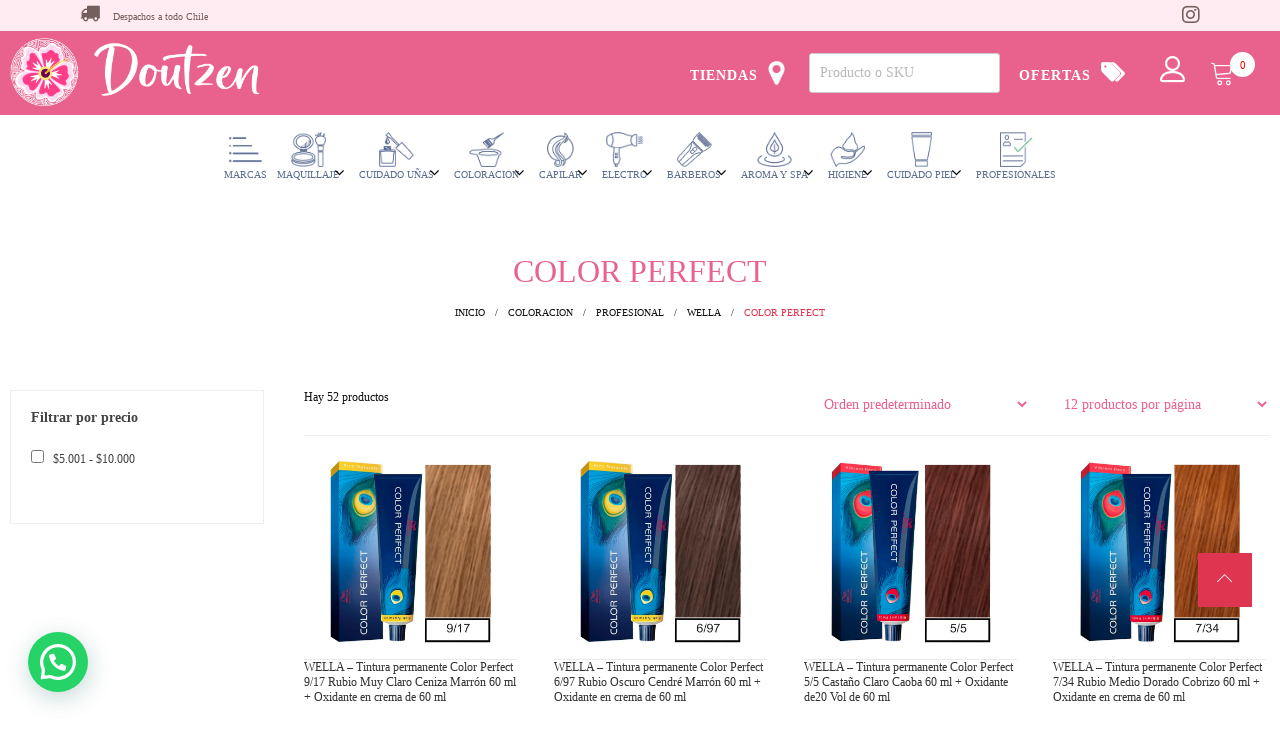

--- FILE ---
content_type: text/html; charset=UTF-8
request_url: https://doutzen.cl/productos/coloracion/profesional-coloracion/wella-profesional-coloracion/color-perfect-wella-profesional-coloracion/
body_size: 51853
content:
<!doctype html><html lang="es-CL" itemscope itemtype="http://schema.org/WebPage"><head><script data-no-optimize="1">var litespeed_docref=sessionStorage.getItem("litespeed_docref");litespeed_docref&&(Object.defineProperty(document,"referrer",{get:function(){return litespeed_docref}}),sessionStorage.removeItem("litespeed_docref"));</script> <meta charset="UTF-8"><meta name="viewport" content="width=device-width, initial-scale=1"><link rel="profile" href="https://gmpg.org/xfn/11"><meta name='robots' content='index, follow, max-image-preview:large, max-snippet:-1, max-video-preview:-1' /> <script type="litespeed/javascript">window._wca=window._wca||[]</script> <title>COLOR PERFECT | Doutzen</title><link rel="canonical" href="https://doutzen.cl/productos/coloracion/profesional-coloracion/wella-profesional-coloracion/color-perfect-wella-profesional-coloracion/" /><link rel="next" href="https://doutzen.cl/productos/coloracion/profesional-coloracion/wella-profesional-coloracion/color-perfect-wella-profesional-coloracion/page/2/" /><meta property="og:locale" content="es_ES" /><meta property="og:type" content="article" /><meta property="og:title" content="COLOR PERFECT | Doutzen" /><meta property="og:url" content="https://doutzen.cl/productos/coloracion/profesional-coloracion/wella-profesional-coloracion/color-perfect-wella-profesional-coloracion/" /><meta property="og:site_name" content="Doutzen" /><meta name="twitter:card" content="summary_large_image" /> <script type="application/ld+json" class="yoast-schema-graph">{"@context":"https://schema.org","@graph":[{"@type":"CollectionPage","@id":"https://doutzen.cl/productos/coloracion/profesional-coloracion/wella-profesional-coloracion/color-perfect-wella-profesional-coloracion/","url":"https://doutzen.cl/productos/coloracion/profesional-coloracion/wella-profesional-coloracion/color-perfect-wella-profesional-coloracion/","name":"COLOR PERFECT | Doutzen","isPartOf":{"@id":"https://doutzen.cl/#website"},"primaryImageOfPage":{"@id":"https://doutzen.cl/productos/coloracion/profesional-coloracion/wella-profesional-coloracion/color-perfect-wella-profesional-coloracion/#primaryimage"},"image":{"@id":"https://doutzen.cl/productos/coloracion/profesional-coloracion/wella-profesional-coloracion/color-perfect-wella-profesional-coloracion/#primaryimage"},"thumbnailUrl":"https://doutzen.cl/wp-content/uploads/2023/03/45163.jpg","breadcrumb":{"@id":"https://doutzen.cl/productos/coloracion/profesional-coloracion/wella-profesional-coloracion/color-perfect-wella-profesional-coloracion/#breadcrumb"},"inLanguage":"es-CL"},{"@type":"ImageObject","inLanguage":"es-CL","@id":"https://doutzen.cl/productos/coloracion/profesional-coloracion/wella-profesional-coloracion/color-perfect-wella-profesional-coloracion/#primaryimage","url":"https://doutzen.cl/wp-content/uploads/2023/03/45163.jpg","contentUrl":"https://doutzen.cl/wp-content/uploads/2023/03/45163.jpg","width":800,"height":800},{"@type":"BreadcrumbList","@id":"https://doutzen.cl/productos/coloracion/profesional-coloracion/wella-profesional-coloracion/color-perfect-wella-profesional-coloracion/#breadcrumb","itemListElement":[{"@type":"ListItem","position":1,"name":"COLORACION","item":"https://doutzen.cl/productos/coloracion/"},{"@type":"ListItem","position":2,"name":"PROFESIONAL","item":"https://doutzen.cl/productos/coloracion/profesional-coloracion/"},{"@type":"ListItem","position":3,"name":"WELLA","item":"https://doutzen.cl/productos/coloracion/profesional-coloracion/wella-profesional-coloracion/"},{"@type":"ListItem","position":4,"name":"COLOR PERFECT"}]},{"@type":"WebSite","@id":"https://doutzen.cl/#website","url":"https://doutzen.cl/","name":"Doutzen","description":"","publisher":{"@id":"https://doutzen.cl/#organization"},"potentialAction":[{"@type":"SearchAction","target":{"@type":"EntryPoint","urlTemplate":"https://doutzen.cl/?s={search_term_string}"},"query-input":{"@type":"PropertyValueSpecification","valueRequired":true,"valueName":"search_term_string"}}],"inLanguage":"es-CL"},{"@type":"Organization","@id":"https://doutzen.cl/#organization","name":"Doutzen","url":"https://doutzen.cl/","logo":{"@type":"ImageObject","inLanguage":"es-CL","@id":"https://doutzen.cl/#/schema/logo/image/","url":"https://doutzen.cl/wp-content/uploads/2022/06/cropped-Logo12.png","contentUrl":"https://doutzen.cl/wp-content/uploads/2022/06/cropped-Logo12.png","width":421,"height":114,"caption":"Doutzen"},"image":{"@id":"https://doutzen.cl/#/schema/logo/image/"}}]}</script> <link rel='dns-prefetch' href='//stats.wp.com' /><link rel='dns-prefetch' href='//www.googletagmanager.com' /><link rel='dns-prefetch' href='//fonts.googleapis.com' /><style id='wp-img-auto-sizes-contain-inline-css' type='text/css'>img:is([sizes=auto i],[sizes^="auto," i]){contain-intrinsic-size:3000px 1500px}
/*# sourceURL=wp-img-auto-sizes-contain-inline-css */</style><link data-optimized="2" rel="stylesheet" href="https://doutzen.cl/wp-content/litespeed/css/ec3002f4af3f76d21679b03eda811105.css?ver=e7e85" /><style id='xoo-aff-style-inline-css' type='text/css'>.xoo-aff-input-group .xoo-aff-input-icon{
	background-color:  #eee;
	color:  #555;
	max-width: 40px;
	min-width: 40px;
	border-color:  #ccc;
	border-width: 1px;
	font-size: 14px;
}
.xoo-aff-group{
	margin-bottom: 30px;
}

.xoo-aff-group input[type="text"], .xoo-aff-group input[type="password"], .xoo-aff-group input[type="email"], .xoo-aff-group input[type="number"], .xoo-aff-group select, .xoo-aff-group select + .select2, .xoo-aff-group input[type="tel"], .xoo-aff-group input[type="file"]{
	background-color: #fff;
	color: #777;
	border-width: 1px;
	border-color: #cccccc;
	height: 50px;
}


.xoo-aff-group input[type="file"]{
	line-height: calc(50px - 13px);
}



.xoo-aff-group input[type="text"]::placeholder, .xoo-aff-group input[type="password"]::placeholder, .xoo-aff-group input[type="email"]::placeholder, .xoo-aff-group input[type="number"]::placeholder, .xoo-aff-group select::placeholder, .xoo-aff-group input[type="tel"]::placeholder, .xoo-aff-group .select2-selection__rendered, .xoo-aff-group .select2-container--default .select2-selection--single .select2-selection__rendered, .xoo-aff-group input[type="file"]::placeholder, .xoo-aff-group input::file-selector-button{
	color: #777;
}

.xoo-aff-group input[type="text"]:focus, .xoo-aff-group input[type="password"]:focus, .xoo-aff-group input[type="email"]:focus, .xoo-aff-group input[type="number"]:focus, .xoo-aff-group select:focus, .xoo-aff-group select + .select2:focus, .xoo-aff-group input[type="tel"]:focus, .xoo-aff-group input[type="file"]:focus{
	background-color: #ededed;
	color: #000;
}

[placeholder]:focus::-webkit-input-placeholder{
	color: #000!important;
}


.xoo-aff-input-icon + input[type="text"], .xoo-aff-input-icon + input[type="password"], .xoo-aff-input-icon + input[type="email"], .xoo-aff-input-icon + input[type="number"], .xoo-aff-input-icon + select, .xoo-aff-input-icon + select + .select2,  .xoo-aff-input-icon + input[type="tel"], .xoo-aff-input-icon + input[type="file"]{
	border-bottom-left-radius: 0;
	border-top-left-radius: 0;
}


/*# sourceURL=xoo-aff-style-inline-css */</style><style id='wp-block-library-theme-inline-css' type='text/css'>.wp-block-audio :where(figcaption){color:#555;font-size:13px;text-align:center}.is-dark-theme .wp-block-audio :where(figcaption){color:#ffffffa6}.wp-block-audio{margin:0 0 1em}.wp-block-code{border:1px solid #ccc;border-radius:4px;font-family:Menlo,Consolas,monaco,monospace;padding:.8em 1em}.wp-block-embed :where(figcaption){color:#555;font-size:13px;text-align:center}.is-dark-theme .wp-block-embed :where(figcaption){color:#ffffffa6}.wp-block-embed{margin:0 0 1em}.blocks-gallery-caption{color:#555;font-size:13px;text-align:center}.is-dark-theme .blocks-gallery-caption{color:#ffffffa6}:root :where(.wp-block-image figcaption){color:#555;font-size:13px;text-align:center}.is-dark-theme :root :where(.wp-block-image figcaption){color:#ffffffa6}.wp-block-image{margin:0 0 1em}.wp-block-pullquote{border-bottom:4px solid;border-top:4px solid;color:currentColor;margin-bottom:1.75em}.wp-block-pullquote :where(cite),.wp-block-pullquote :where(footer),.wp-block-pullquote__citation{color:currentColor;font-size:.8125em;font-style:normal;text-transform:uppercase}.wp-block-quote{border-left:.25em solid;margin:0 0 1.75em;padding-left:1em}.wp-block-quote cite,.wp-block-quote footer{color:currentColor;font-size:.8125em;font-style:normal;position:relative}.wp-block-quote:where(.has-text-align-right){border-left:none;border-right:.25em solid;padding-left:0;padding-right:1em}.wp-block-quote:where(.has-text-align-center){border:none;padding-left:0}.wp-block-quote.is-large,.wp-block-quote.is-style-large,.wp-block-quote:where(.is-style-plain){border:none}.wp-block-search .wp-block-search__label{font-weight:700}.wp-block-search__button{border:1px solid #ccc;padding:.375em .625em}:where(.wp-block-group.has-background){padding:1.25em 2.375em}.wp-block-separator.has-css-opacity{opacity:.4}.wp-block-separator{border:none;border-bottom:2px solid;margin-left:auto;margin-right:auto}.wp-block-separator.has-alpha-channel-opacity{opacity:1}.wp-block-separator:not(.is-style-wide):not(.is-style-dots){width:100px}.wp-block-separator.has-background:not(.is-style-dots){border-bottom:none;height:1px}.wp-block-separator.has-background:not(.is-style-wide):not(.is-style-dots){height:2px}.wp-block-table{margin:0 0 1em}.wp-block-table td,.wp-block-table th{word-break:normal}.wp-block-table :where(figcaption){color:#555;font-size:13px;text-align:center}.is-dark-theme .wp-block-table :where(figcaption){color:#ffffffa6}.wp-block-video :where(figcaption){color:#555;font-size:13px;text-align:center}.is-dark-theme .wp-block-video :where(figcaption){color:#ffffffa6}.wp-block-video{margin:0 0 1em}:root :where(.wp-block-template-part.has-background){margin-bottom:0;margin-top:0;padding:1.25em 2.375em}
/*# sourceURL=/wp-includes/css/dist/block-library/theme.min.css */</style><style id='classic-theme-styles-inline-css' type='text/css'>/*! This file is auto-generated */
.wp-block-button__link{color:#fff;background-color:#32373c;border-radius:9999px;box-shadow:none;text-decoration:none;padding:calc(.667em + 2px) calc(1.333em + 2px);font-size:1.125em}.wp-block-file__button{background:#32373c;color:#fff;text-decoration:none}
/*# sourceURL=/wp-includes/css/classic-themes.min.css */</style><style id='jetpack-sharing-buttons-style-inline-css' type='text/css'>.jetpack-sharing-buttons__services-list{display:flex;flex-direction:row;flex-wrap:wrap;gap:0;list-style-type:none;margin:5px;padding:0}.jetpack-sharing-buttons__services-list.has-small-icon-size{font-size:12px}.jetpack-sharing-buttons__services-list.has-normal-icon-size{font-size:16px}.jetpack-sharing-buttons__services-list.has-large-icon-size{font-size:24px}.jetpack-sharing-buttons__services-list.has-huge-icon-size{font-size:36px}@media print{.jetpack-sharing-buttons__services-list{display:none!important}}.editor-styles-wrapper .wp-block-jetpack-sharing-buttons{gap:0;padding-inline-start:0}ul.jetpack-sharing-buttons__services-list.has-background{padding:1.25em 2.375em}
/*# sourceURL=https://doutzen.cl/wp-content/plugins/jetpack/_inc/blocks/sharing-buttons/view.css */</style><style id='joinchat-button-style-inline-css' type='text/css'>.wp-block-joinchat-button{border:none!important;text-align:center}.wp-block-joinchat-button figure{display:table;margin:0 auto;padding:0}.wp-block-joinchat-button figcaption{font:normal normal 400 .6em/2em var(--wp--preset--font-family--system-font,sans-serif);margin:0;padding:0}.wp-block-joinchat-button .joinchat-button__qr{background-color:#fff;border:6px solid #25d366;border-radius:30px;box-sizing:content-box;display:block;height:200px;margin:auto;overflow:hidden;padding:10px;width:200px}.wp-block-joinchat-button .joinchat-button__qr canvas,.wp-block-joinchat-button .joinchat-button__qr img{display:block;margin:auto}.wp-block-joinchat-button .joinchat-button__link{align-items:center;background-color:#25d366;border:6px solid #25d366;border-radius:30px;display:inline-flex;flex-flow:row nowrap;justify-content:center;line-height:1.25em;margin:0 auto;text-decoration:none}.wp-block-joinchat-button .joinchat-button__link:before{background:transparent var(--joinchat-ico) no-repeat center;background-size:100%;content:"";display:block;height:1.5em;margin:-.75em .75em -.75em 0;width:1.5em}.wp-block-joinchat-button figure+.joinchat-button__link{margin-top:10px}@media (orientation:landscape)and (min-height:481px),(orientation:portrait)and (min-width:481px){.wp-block-joinchat-button.joinchat-button--qr-only figure+.joinchat-button__link{display:none}}@media (max-width:480px),(orientation:landscape)and (max-height:480px){.wp-block-joinchat-button figure{display:none}}

/*# sourceURL=https://doutzen.cl/wp-content/plugins/creame-whatsapp-me/gutenberg/build/style-index.css */</style><style id='yith-wcan-shortcodes-inline-css' type='text/css'>:root{
	--yith-wcan-filters_colors_titles: #434343;
	--yith-wcan-filters_colors_background: #FFFFFF;
	--yith-wcan-filters_colors_accent: #A7144C;
	--yith-wcan-filters_colors_accent_r: 167;
	--yith-wcan-filters_colors_accent_g: 20;
	--yith-wcan-filters_colors_accent_b: 76;
	--yith-wcan-color_swatches_border_radius: 100%;
	--yith-wcan-color_swatches_size: 30px;
	--yith-wcan-labels_style_background: #FFFFFF;
	--yith-wcan-labels_style_background_hover: #A7144C;
	--yith-wcan-labels_style_background_active: #A7144C;
	--yith-wcan-labels_style_text: #434343;
	--yith-wcan-labels_style_text_hover: #FFFFFF;
	--yith-wcan-labels_style_text_active: #FFFFFF;
	--yith-wcan-anchors_style_text: #434343;
	--yith-wcan-anchors_style_text_hover: #A7144C;
	--yith-wcan-anchors_style_text_active: #A7144C;
}
/*# sourceURL=yith-wcan-shortcodes-inline-css */</style><style id='global-styles-inline-css' type='text/css'>:root{--wp--preset--aspect-ratio--square: 1;--wp--preset--aspect-ratio--4-3: 4/3;--wp--preset--aspect-ratio--3-4: 3/4;--wp--preset--aspect-ratio--3-2: 3/2;--wp--preset--aspect-ratio--2-3: 2/3;--wp--preset--aspect-ratio--16-9: 16/9;--wp--preset--aspect-ratio--9-16: 9/16;--wp--preset--color--black: #000000;--wp--preset--color--cyan-bluish-gray: #abb8c3;--wp--preset--color--white: #ffffff;--wp--preset--color--pale-pink: #f78da7;--wp--preset--color--vivid-red: #cf2e2e;--wp--preset--color--luminous-vivid-orange: #ff6900;--wp--preset--color--luminous-vivid-amber: #fcb900;--wp--preset--color--light-green-cyan: #7bdcb5;--wp--preset--color--vivid-green-cyan: #00d084;--wp--preset--color--pale-cyan-blue: #8ed1fc;--wp--preset--color--vivid-cyan-blue: #0693e3;--wp--preset--color--vivid-purple: #9b51e0;--wp--preset--gradient--vivid-cyan-blue-to-vivid-purple: linear-gradient(135deg,rgb(6,147,227) 0%,rgb(155,81,224) 100%);--wp--preset--gradient--light-green-cyan-to-vivid-green-cyan: linear-gradient(135deg,rgb(122,220,180) 0%,rgb(0,208,130) 100%);--wp--preset--gradient--luminous-vivid-amber-to-luminous-vivid-orange: linear-gradient(135deg,rgb(252,185,0) 0%,rgb(255,105,0) 100%);--wp--preset--gradient--luminous-vivid-orange-to-vivid-red: linear-gradient(135deg,rgb(255,105,0) 0%,rgb(207,46,46) 100%);--wp--preset--gradient--very-light-gray-to-cyan-bluish-gray: linear-gradient(135deg,rgb(238,238,238) 0%,rgb(169,184,195) 100%);--wp--preset--gradient--cool-to-warm-spectrum: linear-gradient(135deg,rgb(74,234,220) 0%,rgb(151,120,209) 20%,rgb(207,42,186) 40%,rgb(238,44,130) 60%,rgb(251,105,98) 80%,rgb(254,248,76) 100%);--wp--preset--gradient--blush-light-purple: linear-gradient(135deg,rgb(255,206,236) 0%,rgb(152,150,240) 100%);--wp--preset--gradient--blush-bordeaux: linear-gradient(135deg,rgb(254,205,165) 0%,rgb(254,45,45) 50%,rgb(107,0,62) 100%);--wp--preset--gradient--luminous-dusk: linear-gradient(135deg,rgb(255,203,112) 0%,rgb(199,81,192) 50%,rgb(65,88,208) 100%);--wp--preset--gradient--pale-ocean: linear-gradient(135deg,rgb(255,245,203) 0%,rgb(182,227,212) 50%,rgb(51,167,181) 100%);--wp--preset--gradient--electric-grass: linear-gradient(135deg,rgb(202,248,128) 0%,rgb(113,206,126) 100%);--wp--preset--gradient--midnight: linear-gradient(135deg,rgb(2,3,129) 0%,rgb(40,116,252) 100%);--wp--preset--font-size--small: 13px;--wp--preset--font-size--medium: 20px;--wp--preset--font-size--large: 36px;--wp--preset--font-size--x-large: 42px;--wp--preset--spacing--20: 0.44rem;--wp--preset--spacing--30: 0.67rem;--wp--preset--spacing--40: 1rem;--wp--preset--spacing--50: 1.5rem;--wp--preset--spacing--60: 2.25rem;--wp--preset--spacing--70: 3.38rem;--wp--preset--spacing--80: 5.06rem;--wp--preset--shadow--natural: 6px 6px 9px rgba(0, 0, 0, 0.2);--wp--preset--shadow--deep: 12px 12px 50px rgba(0, 0, 0, 0.4);--wp--preset--shadow--sharp: 6px 6px 0px rgba(0, 0, 0, 0.2);--wp--preset--shadow--outlined: 6px 6px 0px -3px rgb(255, 255, 255), 6px 6px rgb(0, 0, 0);--wp--preset--shadow--crisp: 6px 6px 0px rgb(0, 0, 0);}:where(.is-layout-flex){gap: 0.5em;}:where(.is-layout-grid){gap: 0.5em;}body .is-layout-flex{display: flex;}.is-layout-flex{flex-wrap: wrap;align-items: center;}.is-layout-flex > :is(*, div){margin: 0;}body .is-layout-grid{display: grid;}.is-layout-grid > :is(*, div){margin: 0;}:where(.wp-block-columns.is-layout-flex){gap: 2em;}:where(.wp-block-columns.is-layout-grid){gap: 2em;}:where(.wp-block-post-template.is-layout-flex){gap: 1.25em;}:where(.wp-block-post-template.is-layout-grid){gap: 1.25em;}.has-black-color{color: var(--wp--preset--color--black) !important;}.has-cyan-bluish-gray-color{color: var(--wp--preset--color--cyan-bluish-gray) !important;}.has-white-color{color: var(--wp--preset--color--white) !important;}.has-pale-pink-color{color: var(--wp--preset--color--pale-pink) !important;}.has-vivid-red-color{color: var(--wp--preset--color--vivid-red) !important;}.has-luminous-vivid-orange-color{color: var(--wp--preset--color--luminous-vivid-orange) !important;}.has-luminous-vivid-amber-color{color: var(--wp--preset--color--luminous-vivid-amber) !important;}.has-light-green-cyan-color{color: var(--wp--preset--color--light-green-cyan) !important;}.has-vivid-green-cyan-color{color: var(--wp--preset--color--vivid-green-cyan) !important;}.has-pale-cyan-blue-color{color: var(--wp--preset--color--pale-cyan-blue) !important;}.has-vivid-cyan-blue-color{color: var(--wp--preset--color--vivid-cyan-blue) !important;}.has-vivid-purple-color{color: var(--wp--preset--color--vivid-purple) !important;}.has-black-background-color{background-color: var(--wp--preset--color--black) !important;}.has-cyan-bluish-gray-background-color{background-color: var(--wp--preset--color--cyan-bluish-gray) !important;}.has-white-background-color{background-color: var(--wp--preset--color--white) !important;}.has-pale-pink-background-color{background-color: var(--wp--preset--color--pale-pink) !important;}.has-vivid-red-background-color{background-color: var(--wp--preset--color--vivid-red) !important;}.has-luminous-vivid-orange-background-color{background-color: var(--wp--preset--color--luminous-vivid-orange) !important;}.has-luminous-vivid-amber-background-color{background-color: var(--wp--preset--color--luminous-vivid-amber) !important;}.has-light-green-cyan-background-color{background-color: var(--wp--preset--color--light-green-cyan) !important;}.has-vivid-green-cyan-background-color{background-color: var(--wp--preset--color--vivid-green-cyan) !important;}.has-pale-cyan-blue-background-color{background-color: var(--wp--preset--color--pale-cyan-blue) !important;}.has-vivid-cyan-blue-background-color{background-color: var(--wp--preset--color--vivid-cyan-blue) !important;}.has-vivid-purple-background-color{background-color: var(--wp--preset--color--vivid-purple) !important;}.has-black-border-color{border-color: var(--wp--preset--color--black) !important;}.has-cyan-bluish-gray-border-color{border-color: var(--wp--preset--color--cyan-bluish-gray) !important;}.has-white-border-color{border-color: var(--wp--preset--color--white) !important;}.has-pale-pink-border-color{border-color: var(--wp--preset--color--pale-pink) !important;}.has-vivid-red-border-color{border-color: var(--wp--preset--color--vivid-red) !important;}.has-luminous-vivid-orange-border-color{border-color: var(--wp--preset--color--luminous-vivid-orange) !important;}.has-luminous-vivid-amber-border-color{border-color: var(--wp--preset--color--luminous-vivid-amber) !important;}.has-light-green-cyan-border-color{border-color: var(--wp--preset--color--light-green-cyan) !important;}.has-vivid-green-cyan-border-color{border-color: var(--wp--preset--color--vivid-green-cyan) !important;}.has-pale-cyan-blue-border-color{border-color: var(--wp--preset--color--pale-cyan-blue) !important;}.has-vivid-cyan-blue-border-color{border-color: var(--wp--preset--color--vivid-cyan-blue) !important;}.has-vivid-purple-border-color{border-color: var(--wp--preset--color--vivid-purple) !important;}.has-vivid-cyan-blue-to-vivid-purple-gradient-background{background: var(--wp--preset--gradient--vivid-cyan-blue-to-vivid-purple) !important;}.has-light-green-cyan-to-vivid-green-cyan-gradient-background{background: var(--wp--preset--gradient--light-green-cyan-to-vivid-green-cyan) !important;}.has-luminous-vivid-amber-to-luminous-vivid-orange-gradient-background{background: var(--wp--preset--gradient--luminous-vivid-amber-to-luminous-vivid-orange) !important;}.has-luminous-vivid-orange-to-vivid-red-gradient-background{background: var(--wp--preset--gradient--luminous-vivid-orange-to-vivid-red) !important;}.has-very-light-gray-to-cyan-bluish-gray-gradient-background{background: var(--wp--preset--gradient--very-light-gray-to-cyan-bluish-gray) !important;}.has-cool-to-warm-spectrum-gradient-background{background: var(--wp--preset--gradient--cool-to-warm-spectrum) !important;}.has-blush-light-purple-gradient-background{background: var(--wp--preset--gradient--blush-light-purple) !important;}.has-blush-bordeaux-gradient-background{background: var(--wp--preset--gradient--blush-bordeaux) !important;}.has-luminous-dusk-gradient-background{background: var(--wp--preset--gradient--luminous-dusk) !important;}.has-pale-ocean-gradient-background{background: var(--wp--preset--gradient--pale-ocean) !important;}.has-electric-grass-gradient-background{background: var(--wp--preset--gradient--electric-grass) !important;}.has-midnight-gradient-background{background: var(--wp--preset--gradient--midnight) !important;}.has-small-font-size{font-size: var(--wp--preset--font-size--small) !important;}.has-medium-font-size{font-size: var(--wp--preset--font-size--medium) !important;}.has-large-font-size{font-size: var(--wp--preset--font-size--large) !important;}.has-x-large-font-size{font-size: var(--wp--preset--font-size--x-large) !important;}
:where(.wp-block-post-template.is-layout-flex){gap: 1.25em;}:where(.wp-block-post-template.is-layout-grid){gap: 1.25em;}
:where(.wp-block-term-template.is-layout-flex){gap: 1.25em;}:where(.wp-block-term-template.is-layout-grid){gap: 1.25em;}
:where(.wp-block-columns.is-layout-flex){gap: 2em;}:where(.wp-block-columns.is-layout-grid){gap: 2em;}
:root :where(.wp-block-pullquote){font-size: 1.5em;line-height: 1.6;}
/*# sourceURL=global-styles-inline-css */</style><style id='dashicons-inline-css' type='text/css'>[data-font="Dashicons"]:before {font-family: 'Dashicons' !important;content: attr(data-icon) !important;speak: none !important;font-weight: normal !important;font-variant: normal !important;text-transform: none !important;line-height: 1 !important;font-style: normal !important;-webkit-font-smoothing: antialiased !important;-moz-osx-font-smoothing: grayscale !important;}
/*# sourceURL=dashicons-inline-css */</style><style id='woocommerce-layout-inline-css' type='text/css'>.infinite-scroll .woocommerce-pagination {
		display: none;
	}
/*# sourceURL=woocommerce-layout-inline-css */</style><style id='woocommerce-inline-inline-css' type='text/css'>.woocommerce form .form-row .required { visibility: visible; }
/*# sourceURL=woocommerce-inline-inline-css */</style><style id='xoo-el-style-inline-css' type='text/css'>.xoo-el-form-container button.btn.button.xoo-el-action-btn{
		background-color: #ec7306;
		color: #ffffff;
		font-weight: 600;
		font-size: 15px;
		height: 40px;
	}

.xoo-el-container:not(.xoo-el-style-slider) .xoo-el-inmodal{
	max-width: 500px;
	max-height: 400px;
}

.xoo-el-style-slider .xoo-el-modal{
	transform: translateX(500px);
	max-width: 500px;
}

	.xoo-el-sidebar{
		background-image: url(https://perfumeriagiacaman.cl/apps/easy-login-woocommerce/assets/images/popup-sidebar.jpg);
		min-width: 0%;
	}

.xoo-el-main, .xoo-el-main a , .xoo-el-main label{
	color: #000000;
}
.xoo-el-srcont{
	background-color: #ffffff;
}
.xoo-el-form-container ul.xoo-el-tabs li.xoo-el-active {
	background-color: #013243;
	color: #ffffff;
}
.xoo-el-form-container ul.xoo-el-tabs li{
	background-color: #eeeeee;
	color: #000000;
	font-size: 16px;
	padding: 12px 20px;
}
.xoo-el-main{
	padding: 10px 0px;
}

.xoo-el-form-container button.xoo-el-action-btn:not(.button){
    font-weight: 600;
    font-size: 15px;
}



	.xoo-el-modal:before {
		vertical-align: middle;
	}

	.xoo-el-style-slider .xoo-el-srcont {
		justify-content: center;
	}

	.xoo-el-style-slider .xoo-el-main{
		padding-top: 10px;
		padding-bottom: 10px; 
	}





.xoo-el-popup-active .xoo-el-opac{
    opacity: 0.7;
    background-color: #000000;
}





/*# sourceURL=xoo-el-style-inline-css */</style><style id='yith_wcas_frontend-inline-css' type='text/css'>.autocomplete-suggestion{
                    padding-right: 20px;
                }
                .woocommerce .autocomplete-suggestion  span.yith_wcas_result_on_sale,
                .autocomplete-suggestion  span.yith_wcas_result_on_sale{
                        background: #7eb742;
                        color: #ffffff
                }
                .woocommerce .autocomplete-suggestion  span.yith_wcas_result_outofstock,
                .autocomplete-suggestion  span.yith_wcas_result_outofstock{
                        background: #7a7a7a;
                        color: #ffffff
                }
                .woocommerce .autocomplete-suggestion  span.yith_wcas_result_featured,
                .autocomplete-suggestion  span.yith_wcas_result_featured{
                        background: rgb(233,97,141);
                        color: #ffffff
                }
                .autocomplete-suggestion img{
                    width: 70px;
                }
                .autocomplete-suggestion .yith_wcas_result_content .title{
                    color: #e9618d;
                }
                .autocomplete-suggestion{
                                    min-height: 80px;
                                }
/*# sourceURL=yith_wcas_frontend-inline-css */</style><style id='zigcy-lite-style-inline-css' type='text/css'>.store-mart-lite-footer-wrap .store-mart-lite-footer-copyright{
        color: #707070;
    }
    .store-mart-lite-section-footer-wrap-main{
        background-color: #f6f6f6;
    }
    .container{
        max-width: 1400px;
    }
    .sm_search_form button#searchsubmit,span.wishlist-counter,.wishlist-dropdown p.buttons a,p.buttons a.wc-forward,.browse-category,a.slider-button,a.promo-price-title:hover::after,.store-mart-lite-button.btn1 a,a.store-mart-cat-prod-btn:hover::after,.store-mart-lite-cta-button a:hover::after,.plx_lat_prod_cat_section a.button.ajax_add_to_cart:hover:before, .plx_lat_prod_cat_section a.button.add_to_cart_button:hover:before,.site-footer ul li a:after,.store-mart-lite-footer-copyright a:after,.woocommerce span.onsale,.sml-blog-wrapp .blog-date,.widget-area h2.widget-title::after,.store-mart-lite-archive-navigation ul li.active a,.store-mart-lite-archive-navigation ul li a:hover,.store-mart-lite-archive-navigation .next a:hover:before, .store-mart-lite-archive-navigation .prev a:hover:before,.woocommerce button.button:hover,.woocommerce-cart .wc-proceed-to-checkout a.checkout-button:hover,.woocommerce button.button.alt:hover,.woocommerce a.button.alt:hover,.sml-single-thumb-wrapp .blog-date,.owl-dots button.owl-dot.active span, .owl-dots .owl-dot:hover span,.owl-dots .owl-dot.active span:hover,a.edit:hover,button.menu-toggle,.widget.woocommerce.widget_product_search button:hover,.header-two span.wishlist-counter,.header-two .sm-cart-icon-wrap span.sm-cart-count,.plx_pro_cat_slider_section .woocommerce .type-product a.add_to_cart_button:hover,.form-submit input#submit:hover,.sm-cart-icon-wrap span.sm-cart-count
    {
        background-color: #df3551;

    }
    .sm_search_form button#searchsubmit,span.wishlist-counter,.wishlist-dropdown p.buttons a,p.buttons a.wc-forward,.browse-category,a.slider-button,a.promo-price-title:hover::after,.store-mart-lite-button.btn1 a,a.store-mart-cat-prod-btn:hover::after,.store-mart-lite-cta-button a:hover::after,.plx_lat_prod_cat_section a.button.ajax_add_to_cart:hover:before, .plx_lat_prod_cat_section a.button.add_to_cart_button:hover:before,.site-footer ul li a:after,.store-mart-lite-footer-copyright a:after,.woocommerce span.onsale,.sml-blog-wrapp .blog-date,.widget-area h2.widget-title::after,.store-mart-lite-archive-navigation ul li.active a,.store-mart-lite-archive-navigation ul li a:hover,.store-mart-lite-archive-navigation .next a:hover:before, .store-mart-lite-archive-navigation .prev a:hover:before,.woocommerce button.button:hover,.woocommerce-cart .wc-proceed-to-checkout a.checkout-button:hover,.woocommerce button.button.alt:hover,.woocommerce a.button.alt:hover,.sml-single-thumb-wrapp .blog-date,.owl-dots button.owl-dot.active span, .owl-dots .owl-dot:hover span,.owl-dots .owl-dot.active span:hover,a.edit:hover,button.menu-toggle,.widget.woocommerce.widget_product_search button:hover,.header-two span.wishlist-counter,.header-two .sm-cart-icon-wrap span.sm-cart-count,.plx_pro_cat_slider_section .woocommerce .type-product a.add_to_cart_button:hover,.form-submit input#submit:hover,.plx_pro_cat_slider_section .woocommerce a.added_to_cart:hover,.woocommerce a.button:hover
    {
        background-color: #df3551;

    }
    @media (max-width: 992px){
        .mob-side-nav-wrapp .menu-wrapp-outer .menu-primary-menu-container #primary-menu li.mob-menu-toggle > a{
           color: #df3551;
       }}
       .store-mart-lite-sc-icons a:hover,.user-logout-wrap.sm-icon-header a span:hover,.sm-wishlist-wrap.sm-icon-header a.sm-wishlist-ct-class:hover,.descr-box a:hover,.wishlist-dropdown p.buttons a:hover,.menu-primary-menu-container a:hover,.main-navigation ul > .menu-item-has-children:hover::after,.cart-icon-wrap:hover .sm-cart-wrap,.cart-icon-wrap:hover .sm-cart-icon-wrap span.icon,.woocommerce-mini-cart.cart_list.product_list_widget h4.item-title a:hover,.main-navigation ul > .menu-item-has-children:hover > a,.descr-box h4.product-title a:hover,.woocommerce-mini-cart.cart_list.product_list_widget h4.item-title a:hover,.browse-category-wrap .categorylist ul li a:hover,a.slider-button:hover,a.promo-price-title:hover,.store-mart-lite-button.btn1 a:hover,a.store-mart-cat-prod-btn:hover,h2.woocommerce-loop-product__title a:hover,.store-mart-lite-cta-button a:hover,.plx_lat_prod_cat_section span.price,.sml-lat-prod-detail-wrap .lat-prod-cat-info h2.prod-title a:hover,.plx_lat_prod_cat_section a.button.ajax_add_to_cart:hover, .plx_lat_prod_cat_section a.button.add_to_cart_button:hover,.woocommerce ul.products li.product .price,.sml-scrollup span:hover,.trail-item.trail-end.current span,.woocommerce span.onsale::after,.sml-blog-wrapp .content-wrapp-outer .cat-links a:hover,.sml-blog-wrapp .content-wrapp-outer .entry-title a:hover,.widget-area li a:hover,.tagcloud a:hover,.woocommerce .woocommerce-cart-form .cart .product-name a:hover,.single-meta-wrapp .author-wrapp a:hover, .single-meta-wrapp .cat-links a:hover,.single-meta-wrapp .cat-links a:hover,.prev-text h4 a:hover,.prev-text h2 a:hover,.single_post_pagination_wrapper .prev-link h2 a:before,.next-text h4 a:hover,.next-text h2 a:hover,.single_post_pagination_wrapper .next-link h2 a:before,.single-tag-wrapp span.tags-links a:hover,.sml-add-to-wishlist-wrap .add-to-wishlist-custom a:hover:before,.sml-add-to-wishlist-wrap .compare-wrap a:hover:before,.sml-quick-view-wrapp a:hover::after,span.posted_in a:hover,.woocommerce-MyAccount-content a,.woocommerce-MyAccount-navigation ul li a:hover,.woocommerce-MyAccount-content a.button:hover,.woocommerce-LostPassword.lost_password a,.header-two .store-mart-lite-header-icons a:hover,.header-two .sm-wishlist-wrap.sm-icon-header:hover span.wishlist-counter, .header-two .sm-cart-icon-wrap:hover span.sm-cart-count,.plx_blog_section .blog-date-inner .posted-day,.plx_blog_section .blog-date-inner .ym-wrapp,.plx_blog_section .blog-inner-content .blog-title a:hover,.plx_blog_section .content-read-more a:hover,.plx_blog_section .content-read-more a:hover:after,.type-product a.add_to_cart_button.button:hover,.store-mart-lite-footer-copyright a,.main-navigation ul > .menu-item-has-children:hover span::after,.main-navigation ul > li.menu-item-has-children:hover::after,.header-one .cart-icon-wrap:hover .sm-cart-wrap,.header-one .cart-icon-wrap:hover .sm-cart-icon-wrap span.icon,.store-mart-lite-section-footer-wrap-main ul li a:hover,.author-wrapp a:hover,.sml-blog-wrapp .content-wrapp-outer .cat-links a,.logged-in-as a:hover,.error-404.not-found p.search-not-exists,.error-404.not-found a,.no-results.not-found .search-submit:hover,.user-logout-wrap.sm-icon-header a:hover,.user-logout-wrap.sm-icon-header a:hover,.header-one .cart-icon-wrap:hover .sm-cart-icon-wrap span,.woocommerce div.product p.price,.sml-archive-wrapper del span.woocommerce-Price-amount.amount,.reply a:hover,small a:hover,.header-one .cart-icon-wrap:hover .sm-cart-icon-wrap span.lnr-cart,.plx_lat_prod_cat_section a.added_to_cart:hover,a.added_to_cart:hover
       {
        color: #df3551;
    }
    p.buttons a.wc-forward:hover{
        background: rgba(223,53,81,0.8);
    }
    .woocommerce span.onsale::after,.woocommerce span.onsale::before{
        border-left-color: #df3551;
    }
    .main-navigation .menu-primary-menu-container ul li ul.sub-menu li > a:before,.browse-category-wrap .categorylist ul li a:before,.sml-add-to-wishlist-wrap .compare-wrap span,.sml-add-to-wishlist-wrap .add-to-wishlist-custom a span,.sml-blog-wrapp .content-wrapp-inner .sml-read-more a,.widget-area form.search-form::after,.sml-quick-view-wrapp a span,.sml-add-to-wishlist-wrap .add-to-wishlist-custom a.add_to_wishlist.link-wishlist span,.sml-add-to-wishlist-wrap .add-to-wishlist-custom .yith-wcwl-wishlistexistsbrowse.show a span,.main-navigation .menu-primary-menu-container .menu.nav-menu a:before,.header-two .sml-search-icon:hover, .header-two .user-logout-wrap.sm-icon-header a:hover, .header-two .sm-wishlist-wrap.sm-icon-header a.sm-wishlist-ct-class:hover, .header-two .sm-cart-icon-wrap span.icon:hover,.plx_blog_section .content-read-more a:hover:before,.plx_pro_cat_slider_section li.slick-active button,.plx_prod_tab_cat_section .pwtb-catname-wrapper a:before,.main-navigation .menu-primary-menu-container .menu.nav-menu span:before,.sml-blog-wrapp .content-wrapp-outer .sm-read-more a span.hover,form.woocommerce-product-search:after, form.search-form:after, ins{
        background: #df3551;
    }
    .wishlist-dropdown p.buttons a,.plx_pro_cat_slider_section .woocommerce .type-product a.add_to_cart_button:hover,.plx_pro_cat_slider_section .woocommerce a.added_to_cart:hover,.wishlist-dropdown p.buttons a:hover{
        border: 1px solid #df3551;
    }
    .error-404.not-found a{
        border-bottom: 1px solid #df3551;
    }
    .cart-icon-wrap:hover .sm-cart-wrap span.sm-cart-text,.tagcloud a:hover,.plx_blog_section .blog-date-inner .posted-day
    {
        border-color: #df3551;
    }
    .sml-add-to-wishlist-wrap .compare-wrap span:after,.sml-add-to-wishlist-wrap .add-to-wishlist-custom span:after,.sml-quick-view-wrapp a span:after,.sml-add-to-wishlist-wrap .add-to-wishlist-custom span:after, .sml-add-to-wishlist-wrap .add-to-wishlist-custom .yith-wcwl-wishlistexistsbrowse.show a span:after{
        border-color: transparent transparent transparent #df3551;
    }
    .sml-scrollup span:before{
        -webkit-box-shadow: inset 0 0 0 35px #df3551;
        box-shadow: inset 0 0 0 35px #df3551;
    }
    .sml-scrollup span:hover:before{
        -webkit-box-shadow: inset 0 0 0 1px #df3551;
        box-shadow: inset 0 0 0 1px #df3551;
    }
/*# sourceURL=zigcy-lite-style-inline-css */</style><style id='font-awesome-inline-css' type='text/css'>[data-font="FontAwesome"]:before {font-family: 'FontAwesome' !important;content: attr(data-icon) !important;speak: none !important;font-weight: normal !important;font-variant: normal !important;text-transform: none !important;line-height: 1 !important;font-style: normal !important;-webkit-font-smoothing: antialiased !important;-moz-osx-font-smoothing: grayscale !important;}
/*# sourceURL=font-awesome-inline-css */</style><style id='joinchat-head-inline-css' type='text/css'>.joinchat{--ch:142;--cs:70%;--cl:49%;--bw:1}:root{--joinchat-ico:url("data:image/svg+xml;charset=utf-8,%3Csvg xmlns='http://www.w3.org/2000/svg' viewBox='0 0 24 24'%3E%3Cpath fill='%23fff' d='M3.516 3.516c4.686-4.686 12.284-4.686 16.97 0s4.686 12.283 0 16.97a12 12 0 0 1-13.754 2.299l-5.814.735a.392.392 0 0 1-.438-.44l.748-5.788A12 12 0 0 1 3.517 3.517zm3.61 17.043.3.158a9.85 9.85 0 0 0 11.534-1.758c3.843-3.843 3.843-10.074 0-13.918s-10.075-3.843-13.918 0a9.85 9.85 0 0 0-1.747 11.554l.16.303-.51 3.942a.196.196 0 0 0 .219.22zm6.534-7.003-.933 1.164a9.84 9.84 0 0 1-3.497-3.495l1.166-.933a.79.79 0 0 0 .23-.94L9.561 6.96a.79.79 0 0 0-.924-.445l-2.023.524a.797.797 0 0 0-.588.88 11.754 11.754 0 0 0 10.005 10.005.797.797 0 0 0 .88-.587l.525-2.023a.79.79 0 0 0-.445-.923L14.6 13.327a.79.79 0 0 0-.94.23z'/%3E%3C/svg%3E")}.joinchat{--sep:20px;--bottom:var(--sep);--s:60px;--h:calc(var(--s)/2);display:block;transform:scale3d(1,1,1);position:fixed;z-index:9000;right:var(--sep);bottom:var(--bottom)}.joinchat *{box-sizing:border-box}.joinchat__qr,.joinchat__chatbox{display:none}.joinchat__tooltip{opacity:0}.joinchat__button{position:absolute;z-index:2;bottom:8px;right:8px;height:var(--s);width:var(--s);background:#25d366 var(--joinchat-ico,none)center / 60% no-repeat;color:inherit;border-radius:50%;box-shadow:1px 6px 24px 0 rgba(7,94,84,0.24)}.joinchat--left{right:auto;left:var(--sep)}.joinchat--left .joinchat__button{right:auto;left:8px}.joinchat__button__ico{position:absolute;inset:0;display:flex;border-radius:50%;overflow:hidden;color:hsl(0deg 0% clamp(0%,var(--bw)*1000%,100%) / clamp(70%,var(--bw)*1000%,100%)) !important}.joinchat__button__ico svg{width:var(--ico-size,100%);height:var(--ico-size,100%);margin:calc((100% - var(--ico-size,100%))/2)}.joinchat__button:has(.joinchat__button__ico){background:hsl(var(--ch)var(--cs)var(--cl));box-shadow:1px 6px 24px 0 hsl(var(--ch)var(--cs)calc(var(--cl) - 10%) / 24%)}.joinchat__button:has(.joinchat__button__ico):hover,.joinchat__button:has(.joinchat__button__ico):active{background:hsl(var(--ch)var(--cs)calc(var(--cl) + 20%))}.joinchat__button__image{position:absolute;inset:1px;border-radius:50%;overflow:hidden;opacity:0}.joinchat__button__image img,.joinchat__button__image video{display:block;width:100%;height:100%;object-fit:cover;object-position:center}.joinchat--img .joinchat__button__image{opacity:1;animation:none}@media(orientation:portrait)and(width>=481px),(orientation:landscape)and(height>=481px){.joinchat--mobile{display:none !important}}@media(width <=480px),(orientation:landscape)and(height <=480px){.joinchat{--sep:6px}}
/*# sourceURL=joinchat-head-inline-css */</style><script type="litespeed/javascript" data-src="https://doutzen.cl/wp-includes/js/jquery/jquery.min.js" id="jquery-core-js"></script> <script id="xtfw-inline-js-after" type="litespeed/javascript">window.XT=(typeof window.XT!=="undefined")?window.XT:{};XT.isTouchDevice=function(){return("ontouchstart" in document.documentElement)};(function($){if(XT.isTouchDevice()){$("html").addClass("xtfw-touchevents")}else{$("html").addClass("xtfw-no-touchevents")}})(jQuery)</script> <script id="wc-add-to-cart-js-extra" type="litespeed/javascript">var wc_add_to_cart_params={"ajax_url":"/wp-admin/admin-ajax.php","wc_ajax_url":"/?wc-ajax=%%endpoint%%","i18n_view_cart":"Ver carrito","cart_url":"https://doutzen.cl/compras/","is_cart":"","cart_redirect_after_add":"no"}</script> <script id="xt_framework_add-to-cart-js-extra" type="litespeed/javascript">var XT_ATC={"customizerConfigId":"xt_framework_add-to-cart","ajaxUrl":"https://doutzen.cl/?wc-ajax=%%endpoint%%","ajaxAddToCart":"1","ajaxSinglePageAddToCart":"1","singleRefreshFragments":"","singleScrollToNotice":"1","singleScrollToNoticeTimeout":"","isProductPage":"","overrideSpinner":"","spinnerIcon":"","checkmarkIcon":"","redirectionEnabled":"","redirectionTo":"https://doutzen.cl/compras/"}</script> <script id="xoo-aff-js-js-extra" type="litespeed/javascript">var xoo_aff_localize={"adminurl":"https://doutzen.cl/wp-admin/admin-ajax.php","password_strength":{"min_password_strength":3,"i18n_password_error":"Please enter a stronger password.","i18n_password_hint":"Consejo: La contrase\u00f1a debe contener al menos 12 caracteres de longitud. Para hacerla m\u00e1s segura, usa min\u00fasculas y may\u00fasculas, n\u00fameros y s\u00edmbolos como ! &quot; ? $ % ^ &amp; )."}}</script> <script id="woocommerce-js-extra" type="litespeed/javascript">var woocommerce_params={"ajax_url":"/wp-admin/admin-ajax.php","wc_ajax_url":"/?wc-ajax=%%endpoint%%","i18n_password_show":"Mostrar contrase\u00f1a","i18n_password_hide":"Ocultar contrase\u00f1a"}</script> <script type="text/javascript" src="https://stats.wp.com/s-202604.js" id="woocommerce-analytics-js" defer="defer" data-wp-strategy="defer"></script> 
 <script type="litespeed/javascript" data-src="https://www.googletagmanager.com/gtag/js?id=G-R70PV223BR" id="google_gtagjs-js"></script> <script id="google_gtagjs-js-after" type="litespeed/javascript">window.dataLayer=window.dataLayer||[];function gtag(){dataLayer.push(arguments)}
gtag("set","linker",{"domains":["doutzen.cl"]});gtag("js",new Date());gtag("set","developer_id.dZTNiMT",!0);gtag("config","G-R70PV223BR")</script> <link rel="https://api.w.org/" href="https://doutzen.cl/wp-json/" /><link rel="alternate" title="JSON" type="application/json" href="https://doutzen.cl/wp-json/wp/v2/product_cat/1415" /><link rel="EditURI" type="application/rsd+xml" title="RSD" href="https://doutzen.cl/xmlrpc.php?rsd" /><meta name="generator" content="Site Kit by Google 1.168.0" /><style></style> <script type="litespeed/javascript">(function(w,d,e,u,f,l,n){w[f]=w[f]||function(){(w[f].q=w[f].q||[]).push(arguments)},l=d.createElement(e),l.async=1,l.src=u,n=d.getElementsByTagName(e)[0],n.parentNode.insertBefore(l,n)})(window,document,'script','https://assets.mailerlite.com/js/universal.js','ml');ml('account','220163');ml('enablePopups',!0)</script> <style>img#wpstats{display:none}</style><noscript><style>.woocommerce-product-gallery{ opacity: 1 !important; }</style></noscript><meta name="generator" content="Elementor 3.34.1; features: additional_custom_breakpoints; settings: css_print_method-external, google_font-enabled, font_display-auto"><style>.e-con.e-parent:nth-of-type(n+4):not(.e-lazyloaded):not(.e-no-lazyload),
				.e-con.e-parent:nth-of-type(n+4):not(.e-lazyloaded):not(.e-no-lazyload) * {
					background-image: none !important;
				}
				@media screen and (max-height: 1024px) {
					.e-con.e-parent:nth-of-type(n+3):not(.e-lazyloaded):not(.e-no-lazyload),
					.e-con.e-parent:nth-of-type(n+3):not(.e-lazyloaded):not(.e-no-lazyload) * {
						background-image: none !important;
					}
				}
				@media screen and (max-height: 640px) {
					.e-con.e-parent:nth-of-type(n+2):not(.e-lazyloaded):not(.e-no-lazyload),
					.e-con.e-parent:nth-of-type(n+2):not(.e-lazyloaded):not(.e-no-lazyload) * {
						background-image: none !important;
					}
				}</style><style type="text/css">.site-title,
			.site-description {
			position: absolute;
			clip: rect(1px, 1px, 1px, 1px);
		}</style><link rel="icon" href="https://doutzen.cl/wp-content/uploads/2022/06/cropped-Logo14-32x32.png" sizes="32x32" /><link rel="icon" href="https://doutzen.cl/wp-content/uploads/2022/06/cropped-Logo14-192x192.png" sizes="192x192" /><link rel="apple-touch-icon" href="https://doutzen.cl/wp-content/uploads/2022/06/cropped-Logo14-180x180.png" /><meta name="msapplication-TileImage" content="https://doutzen.cl/wp-content/uploads/2022/06/cropped-Logo14-270x270.png" /><style type="text/css" id="wp-custom-css">// Comienzo de los arreglos por: Andres 

/* Arreglos de bugs, no borrar */

.fixbugcss {
    display:none;
}

/* No borrar la linea de arriba, el tema está buggeado */

.header-one .main-navigation {
    margin: 12px 0px 20px 0px !important;
}

/* fix del bug del margin del texto de la top bar */

.store-mart-lite-top-header-group .store-mart-lite-top-header {
    margin: 0;
}

.fas, .fab, .far {
    margin: 3px 10px 0px 0px;
}

// fix Titulos de productos y los breads

.store-mart-lite-bread-home {
    text-align: center;
    color: #121212;
    margin: 40px 0px;
    position: relative;
}

.breadcrumb-title h1.page-title {
    font-size: 32px;
    color: #e9618d;
    font-weight: 500;
    text-transform: uppercase;
		margin-bottom: 0px;
}

// Botoncitos bonitos para slider de productos 

.uael-woo-slider-arrow-outside .uael-woo-products-slider .slick-prev {
    left: -25px;
    color: #ffffff !important;
}

.uael-woo-slider-arrow-circle .uael-woo-products-slider .slick-arrow {
    background: #e9618dc4 !important;
}

.uael-woo-products-slider .slick-prev:before {
    content: '\f104';
    font-family: 'FontAwesome';
    color: white !important;
		margin-right: 2px;
}

.uael-woo-products-slider .slick-next:before {
    content: '\f105';
    font-family: 'FontAwesome';
    color: white !important;
		margin-left: 2px;
}

.forms-collection td {
    border: none;
}

.righttext { 
	text-align: right; !important;
}

.uael-woocommerce .woocommerce-loop-product__title {
    margin-bottom: 20px;
    overflow: hidden;
    text-overflow: ellipsis;
    display: -webkit-box;
    -webkit-line-clamp: 2;
    line-clamp: 2;
    -webkit-box-orient: vertical;
	  color: #DF3550;
		font-size: 10px;
}

.woocommerce .store-mart-lite-bread-home .woocommerce-breadcrumb, .breadcrumb-trail li {
    color: #DF3550;
    padding: 0 10px;
    margin: 10px;
    font-size: 10px;
    text-transform: uppercase;
    font-weight: 500;
}


.post-thumbnail {
    display: none !important;
}

.blog-date {
    display: none;
}

img.zoomImg {
		height: 800px;
    min-width: 800px !important;
}

img.zoomImg:hover {
		height: 800px;
	  max-height: 800px !important;
    min-width: 800px !important;
		max-width: 800px !important;
}

.term-description {
    margin-bottom: 25px !important;
		font-size: 14px !important;
}

.blog-content-wrapp {
	margin-top: -10px !important;
	padding: 0px 25px 0 25px !important;
}

.single-meta-wrapp {
    display: none;
}

.woocommerce div.product div.images img {
    display: block;
    width: 100%;
    height: auto;

    max-width: 400px !important;
		margin: 0px auto;
}

.elementor-animation-grow:hover {
    transform: scale(1.03) !important;
}

.woocommerce-products-header {
		margin: 24px 0 5px 0;
}

.uael-woocommerce .uael-onsale {
    background-color: #e9618d;
}

.uael-sale-flash-wrap .uael-onsale {
    font-size: 10px !important;
    font-weight: 500 !important;
}

.quantity {
	font-weight: 500;
	min-height: 45px !important;
}

.woocommerce a.added_to_cart {
    display: block;
    clear: both;
    padding: 0px;
    margin: 0px 10px 0px 10px;
    width: 80px !important;
}

.woocommerce div.product div.summary form.cart .quantity input.input-text {
    padding: 5px;
    font-size: 20px;
    color: #e9618d;
    font-weight: 400;
    width: 100px !important;
    min-height: 45px;
    max-height: 45px !important;
    border: 1px solid rgb(204, 204, 204) !important;
}

.woocommerce .sml-add-to-cart-wrap a.button, .woocommerce button.button.alt {
    background: #e9618d !important;
    color: rgb(255, 255, 255);
    display: inline-block;
    font-size: 12px;
    font-weight: 500;
    padding: 0.7rem;
    text-align: center;
    width: 100%;
}

.entry-summary .woocommerce-Price-amount {
	font-size: 26px !important;
	font-weight: 500;
	color: #e9618d;
}

.woocommerce span.onsale::after, .woocommerce span.onsale::before {
    display:none;
}


.uael-woocommerce .uael-onsale {
    background-color: #ff5722;
}


.uael-woo-skin-grid-default .uael-sale-flash-wrap {
    display: inline-block;
    margin: 0;
}

.woocommerce span.onsale {
    font-size: 20px;
}

.uael-woo-skin-grid-default .uael-flash-container {
    margin-top: 3px;
}

.elementor-14221 .elementor-element.elementor-element-3586645 .uael-sale-flash-wrap .uael-onsale {
min-height: 3em;
    min-width: 3em;
    line-height: 3em;
    min-height: 2em;
    min-width: 2em;
    line-height: 2em;
    padding: 2px 10px 2px 10px;
    margin: 10px 10px 10px 10px;
    border-radius: 0px;
}

.uael-woocommerce .woocommerce-loop-product__title {
    margin-bottom: 20px;
    color: #333;
		font-size: 12px;
    font-weight: 500;
}

.uael-woocommerce .woocommerce-loop-product__title:hover {
    cursor: pointer;
	  color: #DF3550;
    -webkit-transition: all ease-in-out 0.5s;
    -moz-transition: all ease-in-out 0.5s;
    -ms-transition: all ease-in-out 0.5s;
    -o-transition: all ease-in-out 0.5s;
    transition: all ease-in-out 0.5s;
}

.uael-woocommerce .products li.product .price, .uael-woocommerce ul.products li.product .price {
    display: block;
    line-height: 1.3;
    font-weight: 500;
    margin-bottom: 0.5em;
    font-size: 15px;
}

.quantity input.input-text {
    height: auto !important;
/*    width: 40% !important;
    float: left;*/
    text-align: center;
    -webkit-appearance: none!important;
    border-radius: 0;
}

.uael-woocommerce .uael-woo-products-summary-wrap .button {
    display: inline-block;
    margin: 0;
    white-space: normal;
    line-height: 1.3;
    -webkit-border-radius: 2px;
    border-radius: 2px;
    padding: 5px 40px;
    font-size: 16px;
    cursor: pointer;
    position: relative;
    text-decoration: none;
    overflow: visible;
    font-weight: 500;
    -webkit-box-shadow: none;
    box-shadow: none;
    text-shadow: none;
    float: right;
}

ul.filter-items {
	margin: 0px;
}


.widget-area .widget ul {
    padding-left: 0px;
}


.filter-items input[type="checkbox"] {
	margin-right: 6px;
} 


#pwb_filter_by_brand_widget-3 {
	margin-bottom: 15px;
    border: 1px solid #eee;
    padding: 20px;
}

#pwb_filter_by_brand_widget-3 .widget-title {
		position: relative;
    display: block;
    font-size: 14px;
    font-weight: 600;
    margin-bottom: 20px;
    line-height: 1;
    margin-top: 0px;
}

#pwb_filter_by_brand_widget-3 ul {
    font-size: 12px;
		color: #434343;
		list-style: none;
		font-weight: 500;
		padding: 0;
		margin: 0;
}
#pwb_filter_by_brand_widget-3 li {
    border-bottom: 1px solid #F3F3F3;
    padding-bottom: 5px !important;
    margin-bottom: 5px !important;
    color: #434343;
    font-weight: 500;
    padding-right: 5px;
    font-size: 12px;
}

.elementor-element .elementor-element-3627266 .yith-wcan-filters  {
    margin-bottom: 15px;
    border: 1px solid #eee;
    padding: 20px;
}

.elementor-element .elementor-element-a063694  .yith-wcan-filters  {
    margin-bottom: 15px;
    border: 1px solid #eee;
    padding: 20px;
}


.elementor-widget-container .yith-wcan-filters li {
    border-bottom: 1px solid #F3F3F3;
    padding-bottom: 5px !important;
    margin-bottom: 5px !important;
    color: #434343;
    font-weight: 500;
    padding-right: 5px;
    font-size: 12px;
}

.yith-wcan-filters .yith-wcan-filter h4.collapsable:after {
    height: 13px;
    width: 13px;
}

.uael-woocommerce .uael-woo-products-summary-wrap {
    padding: 0;
}

.dgwt-wcas-search-wrapp {
    margin-right: 30px;
}

.ofertasheader {
    font-weight: 600;
    margin: 2px 34px 0px 0px;
    font-size: 14px;
    white-space: nowrap;
    font-family: 'Poppins';
    letter-spacing: 1px;
}

.ofertasheader a:hover, a:focus, a:active {
    color: #f7e2e9 !important;
}

#user_menu .user-menu-name {
    padding: 9px 20px;
}

span.sm-cart-icon-wrap {
    padding: 0px 15px 0px 0px;
    margin: 5px 0px 0px 0px;
}

#uael-quick-view-modal .uael-lightbox-content {
    display: table;
    pointer-events: auto;
    background-color: #fff;
    max-width: 975px;
    height: 470px !important;
    margin: 20px auto;
		overflow:auto;
}

#uael-quick-view-content .summary-content .product_meta {
    display:none;
}

#uael-quick-view-content .summary-content {
    height: auto;
}

#uael-quick-view-content div.summary {
    height: 470px !important;
}

#uael-quick-view-content .summary-content .product_meta {
    display:none;
}

#uael-quick-view-content .summary-content .woocommerce-product-details__short-description p {
    margin-bottom: 44px;
}

#uael-quick-view-content .summary-content p.price {
    margin: 5px 0 20px;
    padding-bottom: 0px;
}

#uael-quick-view-content .summary-content h1.entry-title {
    margin: 30px 0px 0px 0px;
    font-size: 20px;
    font-weight: 500;
    color: #000;
}

#uael-quick-view-content .onsale {
    margin: 10px !important;
}

#uael-quick-view-modal .uael-qv-slides li {
    float: left;
    width: 100%;
    margin: 15px;
}


@media screen and (max-width: 1000px) { 		.ofertasheader a:hover, a:focus, a:active {
			color: #5c6d90 !important;
		}
}

@media screen and (max-width: 1000px) {
			.ofertasheader a {
			font-weight: 400;
			margin: 0px 0px -5px 10px !important;
			font-size: 16px;
			font-family: 'Poppins';
			letter-spacing: 1px;
			color: #5c6d90 !important;
		}
}


#mailerlite-form_1 {
    background-color: #ffebf1;
    padding: 30px;
    text-align: center;
}

@media screen and (max-width: 400px) {
		.uamodal-20f6fe9 .uael-overlay {
    background: #000000BA;
    max-width: 400px !important;
		}

		.uamodal-20f6fe9 .uael-content .uael-modal-content-data {
    padding: 0;
		}
	
		#modal-20f6fe9 .uael-content {
    margin: 0;
		}
	
		#yith-quick-view-modal {
		display:none;
		}
}

@media screen and (min-width:300px) and (max-width:480px)
 {
		.uamodal-20f6fe9 .uael-overlay {
    background: #000000BA;
    max-width: 480px !important;
		}
		.uamodal-20f6fe9 .uael-content .uael-modal-content-data {
    padding: 0;
		}
		#modal-20f6fe9 .uael-content {
    margin: 0px 5%;
		}
		#yith-quick-view-modal {
		display:none;
		}
		.sml-scrollup {
    display: none !important;
		}
}


@media screen and (min-width:481px) and (max-width:768px) {
	
		#modal-20f6fe9 .uael-content {
    margin: 55px 0px 20px 2%;
		overflow: hidden !important;
		}
		#yith-quick-view-modal {
		display:none;
		}
		.sml-scrollup {
    display: none !important;
		}
}


.nf-form-fields-required {
    margin-bottom: 30px;
}

.nf-form-content label {
    font-size: 16px;
    line-height: 20px;
		font-weight: 500 !important;
}

.nf-form-content input[type=button] {
		font-size: 16px;
    font-weight: 500;
    background: #e9618d !important;
    border: 0;
    color: #FFFFFF !important;
    transition: all .5s;
		
}

.nf-form-content input[type=button]:hover {
    background: #e75081 !important;
    color: #FFFFFF !important;
    transition: all .5s;
}

.field-wrap input[type=button] {
    width: 100% !important;
    margin-top: 30px;
}{
    width: 100%;
    margin-top: 30px;
}

.search-submit-container{
	display:none !important;
}

.yith-ajaxsearchform-wide .search-input-container {
    margin-right: 20px;
}

.yith-s {
	min-height: 40px !important;
}

@media screen and (min-width:801px) {
			.autocomplete-suggestions {
			width: 500px !important;
			}
}

@media screen and (max-width:800px) {
			.yith-s {
				min-height: 60px !important;
				color: #000 !important;
				font-weight: 500;
			}
}

.link-result {
	text-align: center !important;
	font-weight:500;
	margin: 10px;
}	

.yith_wcas_result_content .title {
	font-weight:500;
}


.yith_wcas_result_content {
	font-weight:600;
}

.nf-form-content textarea.ninja-forms-field {
    height: 130px !important;
}

.woocommerce ul.products li.product a {
    text-decoration: none;
		overflow: hidden;
    text-overflow: ellipsis;
    -webkit-line-clamp: 3;
    -webkit-box-orient: vertical;
    line-height: normal;
    display: -webkit-box;
}

.tiendasheader {
    font-weight: 600;
    margin: 2px 14px 0px 0px;
    font-size: 14px;
    white-space: nowrap;
    font-family: 'Poppins';
    letter-spacing: 1px;
}

.yith-ajaxsearchform-wide .search-input-container {
    margin-right: 14px !important;
}

/* .archive-header select.orderby, .wppp-select {
    background: #ffffff;
    font-size: 14px;
    font-weight: 500;
    color: #e9618d;
		background-image: url(/wp-content/themes/giacaman/assets/images/arrow-2.png.webp) !important;
	background-repeat: no-repeat;
    background-position: right 10px center;
    -webkit-appearance: none;
} */

.archive-header select.orderby, .wppp-select {
    text-align: left !important;
    padding: 12px 0;
    background: #ffffff;
    font-size: 14px;
    font-weight: 500;
    color: #e9618d;
    background: none;
    -webkit-appearance: checkbox;
    width: 210px;
}

@media only screen and (max-width:992px) {
  .archive-header select.orderby, .wppp-select {
    text-align: left !important;
    padding: 30px 10px;
    background: #ffffff;
    font-size: 14px;
    font-weight: 500;
    color: #e9618d;
    background: none;
    -webkit-appearance: checkbox;
    width: 215px;
  }

  .form-wppp-select.products-per-page {
    float: left !important;
    margin-left: 0 !important;
		text-align: left !important;
  }
	
	#filter_button {
    color: #e9618d;
    font-size: 15px;
	}
	
	button.menu-toggle {
    background-color: transparent !important;
	}
	
	.first-item-store:after {
    display:none !important;
	}
	
	.store-mart-lite-top-header-group {
    float: left;
    position: relative;
    width: 80% !important;
    padding: 10px 10px;
	}
	
	.mob-nav-wrapper .store-mart-lite-header-icons .store-mart-lite-top-header-left {
    float: right;
    position: relative;
		padding: 5px 0;
    margin: 5px 23px 0px 0px;
	}
	.fa.fa-instagram {
    font-weight: 400;
    color: #e9618d;
    font-size: 24px;
	}
	.top-header-left-text {
    font-size: 12px;
    font-weight: 500;
    font-family: poppins;
    padding: 0;
    color: #e9618d;
    margin: 0px 0 0 0;
	}

.mob-nav-wrapper .mob-hiriz-wrapp {
    padding: 12px 20px;
    margin-left: -20px;
	justify-content: space-between !important;
}

	@media only screen and (max-width: 992px) {
	.mob-nav-wrapper .mob-hiriz-wrapp {
    padding: 12px 20px;
    margin-left: -20px;
    justify-content: space-between;
    align-content: space-evenly;
    align-items: center;
	}	
}
	@media only screen and (max-width: 600px) {
		.archive-header select.orderby, .wppp-select {
    font-size: 9px;
    font-weight: 600;
    padding: 6px 7px;
    margin: 0;
		width:140px;
    color: #e9618d;
    background: none;
    -webkit-appearance: checkbox;
    position: relative;
    top: 12px;
	}
	#user_menu:before {
    font-weight: 600 !important;
    margin: -12px -22px !important;
		padding: 0 !important;
	}
	#user_menu .user-menu-name {
    display: none !important;
		padding: 0 !important;
	}
	#user_menu ul {
    left: -104px;
	}
	#user_menu ul li {
    padding: 8px 20px;
    font-size: 20px;
	}
	#user_menu ul li a {
    color: #e9618d;
    font-size: 13px;
    font-weight: 500;
	}
	.login-user {
    font-weight: 600;
	}
	.user-logout-wrap.sm-icon-header {
    font-weight: 600 !important;
    margin: -12px 0px -18px -12px !important;
    padding: 0px !important;
	}
	.user-logout-wrap.sm-icon-header a	{
    color: #fff;
	}
	.user-logout-wrap.sm-icon-header a:hover {
    color: #fff;
	}
	.mob-nav-wrapper img.custom-logo {
    width: 130px;
    margin: 2px 0 -9px -13px;
    padding: 0;
	}
	.tiendasheader {
    margin: 0px 22px -3px -11px;
	}
}
	
	@media only screen and (max-width: 420px) {
		.archive-header select.orderby, .wppp-select {
    font-size: 9px;
    font-weight: 600;
    padding: 6px 7px;
    margin: 0;
		width:140px;
    color: #e9618d;
    background: none;
    -webkit-appearance: checkbox;
    position: relative;
    top: 12px;
}
}
	
	@media only screen and (max-width: 476px) {
		.archive-header select.orderby, .wppp-select {
    font-size: 10px;
    font-weight: 600;
    padding: 5px 0;
    margin: 0 0 0 10px;
		width:150px;
    color: #e9618d;
    background: none;
    -webkit-appearance: checkbox;
    position: relative;
    top: 12px;
}
.archive-header form.woocommerce-ordering {
	  margin: 0 0 0px 10px !imoprtant;;
    width: 143px !imoprtant;
}
}
	
	@media only screen and (max-width: 420px) {
		.archive-header select.orderby, .wppp-select {
		font-size: 9px;
    font-weight: 600;
    padding: 6px 8px;
    margin: 0px 0 0 0px;
    width: 144px;
    color: #e9618d;
    background: none;
    -webkit-appearance: checkbox;
    position: relative;
    top: 12px;
}
}
	
	
@media only screen and (max-width: 429px) {
.pum-container.pum-responsive.pum-responsive-medium {
    min-width: 260px !important;
    max-width: 375px !important;
}
}

	@media only screen and (min-width: 1024px) {
.pum-container.pum-responsive.pum-responsive-medium {
    min-width: 800px !important;
    max-width: 800px !important;
}
}
// Final</style><style id="xirki-inline-styles">:root{--xt-woofc-spinner-overlay-color:rgba(255,255,255,0.5);--xt-woofc-bg-color:#ffffff;--xt-woofc-color:#e9618d;--xt-woofc-primary-color:#e9618d;--xt-woofc-accent-color:#2c97de;--xt-woofc-link-color:#0a0a0a;--xt-woofc-link-hover-color:#e9618d;--xt-woofc-border-color:#e6e6e6;--xt-woofc-error-color:#dd3333;--xt-woofc-success-color:#4b9b12;--xt-woofc-overlay-color:rgba(0,0,0,.5);--xt-woofc-header-bg-color:#ffffff;--xt-woofc-header-border-color:#efefef;--xt-woofc-header-title-color:#e9618d;--xt-woofc-header-link-hover-color:#e9618d;--xt-woofc-header-error-color:#fb5050;--xt-woofc-checkout-btn-color:#e9618d;--xt-woofc-checkout-btn-hover-color:#e9618d;--xt-woofc-notice-font-size:13px;--xt-woofc-notice-error-color:#e85d5d;}@media screen and (min-width: 783px){:root{--xt-woofc-hoffset:20px;--xt-woofc-voffset:20px;--xt-woofc-zindex:90198;}}@media screen and (max-width: 782px){:root{--xt-woofc-hoffset:20px;--xt-woofc-voffset:20px;--xt-woofc-zindex:90200;}}@media screen and (max-width: 480px){:root{--xt-woofc-hoffset:0px;--xt-woofc-voffset:0px;--xt-woofc-zindex:90200;}}</style></head><body data-rsssl=1 class="archive tax-product_cat term-color-perfect-wella-profesional-coloracion term-1415 wp-custom-logo wp-embed-responsive wp-theme-giacaman theme-giacaman woocommerce woocommerce-page woocommerce-no-js xt_woofc-is-light ywcas-perfumeria-giacaman yith-wcan-pro woocommerce-active left-sidebar elementor-default elementor-kit-11940"><div id="page" class="site">
<a class="skip-link screen-reader-text" href="#content">Skip to content</a><div class="mob-nav-wrapper"><div class="store-mart-lite-top-header-wrap"><div class="store-mart-lite-header-icons"><div class="store-mart-lite-top-header-group"><div class="first-item-store store-mart-lite-top-header"><div class="top-header-left-text">
<i class="fas fa-truck"></i> Despacho a todo Chile</div></div><div class="sub-store-mart-lite-top-header"><div class = "store-mart-lite-top-header"></div></div></div><div class = "store-mart-lite-top-header-left"><div class="store-mart-lite-sc-icons">
<a href="https://www.instagram.com/doutzenchile" target="_blank">
<i class="fa fa-instagram"></i>
</a></div></div></div></div><div class="mob-hiriz-wrapp">
<button class="btn-transparent-toggle menu-toggle">
<span class="lnr lnr-menu"></span>
</button>
<a href="https://doutzen.cl/" class="custom-logo-link" rel="home"><img data-lazyloaded="1" src="[data-uri]" width="421" height="114" data-src="https://doutzen.cl/wp-content/uploads/2022/06/cropped-Logo12.png" class="custom-logo" alt="Doutzen" decoding="async" data-srcset="https://doutzen.cl/wp-content/uploads/2022/06/cropped-Logo12.png 421w, https://doutzen.cl/wp-content/uploads/2022/06/cropped-Logo12-300x81.png 300w, https://doutzen.cl/wp-content/uploads/2022/06/cropped-Logo12-24x6.png 24w, https://doutzen.cl/wp-content/uploads/2022/06/cropped-Logo12-36x10.png 36w, https://doutzen.cl/wp-content/uploads/2022/06/cropped-Logo12-48x13.png 48w" data-sizes="(max-width: 421px) 100vw, 421px" /></a><div class="tiendasheader"><a style="color: #ffffff;" href="/nuestras-tiendas/" target="_blank" rel="noopener">TIENDAS <img data-lazyloaded="1" src="[data-uri]" width="176" height="253" data-src="/wp-content/uploads/2023/08/marcador-mapa-locacion.png" style="height: 24px;width: auto;margin: 0 0 -5px 10px !important;"/></a></div><div class="user-logout-wrap sm-icon-header">
<a class="xoo-el-action-sc xoo-el-login-tgr" ><i class="login-user" aria-hidden="true"></i><span>Ingreso</span></a></div><ul id="site-header-cart" class="site-header-cart"><li class="">
<a href="https://doutzen.cl/compras/" class="cart-contents">
<span class="sm-cart-icon-wrap">
<span class="icon">
<span class="lnr lnr-cart"></span>
</span>
<span class="sm-cart-count">
0				</span>
</span>
</a></li><li><div class="widget woocommerce widget_shopping_cart"><div class="widget_shopping_cart_content"></div></div></li></ul></div><div class="mob-side-nav-wrapp"><div class="top-close-wrapp"><div class="mob-nav-close"><button class="btn-transparent" type="button"><span class="lnr lnr-cross"></span></button></div></div><div class="search-wrapp"><div class="yith-ajaxsearchform-container yith-ajaxsearchform-wide  "><form role="search" method="get" id="yith-ajaxsearchform" action="https://doutzen.cl/"><div class="yith-ajaxsearch-filters"><div class="yith-ajaxsearchform-select yith-ajaxsearchform-select-list">
<input type="hidden" name="post_type" class="yit_wcas_post_type" id="yit_wcas_post_type" value="product" /></div><div class="yith-ajaxsearchform-select yith-ajaxsearchform-select-category"></div></div><div class="search-input-container">
<input type="search" value="" name="s" id="yith-s" class="yith-s" placeholder="Producto o SKU" data-append-to=".search-input-container" data-loader-icon="https://doutzen.cl/wp-content/plugins/yith-woocommerce-ajax-search-premium/assets/images/preloader.gif" data-min-chars="3" /></div><div class="search-submit-container">
<input type="submit" id="yith-searchsubmit" value="Buscar" /></div></form></div> <script type="litespeed/javascript">jQuery(document).ready(function(a){"use strict";var b=a(".yith-s"),c="undefined"!=typeof woocommerce_params&&"undefined"!=typeof woocommerce_params.ajax_loader_url?woocommerce_params.ajax_loader_url:yith_wcas_params.loading,d=""==b.data("loader-icon")?c:b.data("loader-icon"),e=a("#yith-searchsubmit"),f=b.data("min-chars");e.on("click",function(){var b=a(this).closest("form");return""!=b.find(".yith-s").val()}),b.each(function(){var b=a(this),c=b.closest("form"),e=!1,g=c.find(".search_categories"),h=c.find(".yit_wcas_post_type"),i=c.find('[name="lang"]').length>0?c.find('[name="lang"]').val():"",j="undefined"==typeof b.data("append-to")?b.closest(".yith-ajaxsearchform-container"):b.closest(b.data("append-to")),k=yith_wcas_params.ajax_url.toString().replace("%%endpoint%%","yith_ajax_search_products");b.yithautocomplete({minChars:f,maxHeight:"auto",appendTo:j,triggerSelectOnValidInput:!1,serviceUrl:k+"&post_type="+h.val()+"&lang="+i+"&action=yith_ajax_search_products",onSearchStart:function(){b.css({"background-image":"url("+d+")","background-repeat":"no-repeat","background-position":"center right"})},onSearchComplete:function(){b.css("background-image","none"),a(window).trigger("resize"),b.trigger("focus")},onSelect:function(a){a.id!=-1&&(window.location.href=a.url)},beforeRender:function(){if("true"==yith_wcas_params.show_all&&e){var d={s:b.val(),post_type:c.find(".yit_wcas_post_type").val()};c.find(".search_categories").length>0&&(d.product_cat=c.find(".search_categories").val());var f=c.attr("action"),g=f.indexOf("?")!==-1?"&":"?",h=f+g+a.param(d),i='<div class="link-result"><a href="'+h+'">'+yith_wcas_params.show_all_text+"</a></div>",k=j.find(".autocomplete-suggestions");k.append(i)}},transformResult:function(b){return b="string"==typeof b?a.parseJSON(b):b,e=b.results,b},formatResult:function(b,c){var d="("+a.YithAutocomplete.utils.escapeRegExChars(c)+")",e="";return"undefined"!=typeof b.img&&(e+=b.img),e+='<div class="yith_wcas_result_content"><div class="title">',e+=b.value.replace(new RegExp(d,"gi"),"<strong>$1</strong>"),e+="</div>","undefined"!=typeof b.product_categories&&(e+=" "+b.product_categories),"undefined"!=typeof b.div_badge_open&&(e+=b.div_badge_open),"undefined"!=typeof b.on_sale&&(e+=b.on_sale),"undefined"!=typeof b.outofstock&&(e+=b.outofstock),"undefined"!=typeof b.featured&&(e+=b.featured),"undefined"!=typeof b.div_badge_close&&(e+=b.div_badge_close),"undefined"!=typeof b.price&&""!=b.price&&(e+=" "+yith_wcas_params.price_label+" "+b.price),"undefined"!=typeof b.excerpt&&(e+=" "+b.excerpt.replace(new RegExp(d,"gi"),"<strong>$1</strong>")),e+="</div>"}}),g.length&&g.on("change",function(a){var c=b.yithautocomplete(),d=yith_wcas_params.ajax_url.toString().replace("%%endpoint%%","yith_ajax_search_products");""!=g.val()?c.setOptions({serviceUrl:d+"&product_cat="+g.val()+"&lang="+i}):c.setOptions({serviceUrl:d+"&lang="+i}),c.hide(),c.onValueChange()}),h.length&&("any"==h.val()?g.attr("disabled","disabled"):g.removeAttr("disabled"),h.on("change",function(a){var c=b.yithautocomplete(),d=yith_wcas_params.ajax_url.toString().replace("%%endpoint%%","yith_ajax_search_products");"any"==h.val()?g.attr("disabled","disabled"):g.removeAttr("disabled"),""!=h.val()?c.setOptions({serviceUrl:d+"&post_type="+h.val()+"&lang="+i}):c.setOptions({serviceUrl:d+"&lang="+i}),c.hide(),c.onValueChange()}))})})</script> </div><p class="ofertasheader"><i class="far fa-tags" style="color: #5c6d90; font-size: 22px; margin: 15px 6px 0px 2px;"></i><a style="color: #5c6d90;" href="/ofertas/" target="_blank" rel="noopener">OFERTAS WEB</a></p><div class="menu-wrapp-outer"><div class="menu-primary-menu-container"><ul id="primary-menu" class="menu"><li id="menu-item-6403" class="menu-item menu-item-type-custom menu-item-object-custom menu-item-6403"><a href="https://doutzen.cl/marcas/" class="menu-image-title-below menu-image-not-hovered"><span><img data-lazyloaded="1" src="[data-uri]" width="36" height="36" data-src="https://doutzen.cl/wp-content/uploads/2022/07/Ico-Marca-1.ico" class="menu-image menu-image-title-below" alt="" decoding="async" /><span class="menu-image-title-below menu-image-title">MARCAS</span></span></a></li><li id="menu-item-6297" class="menu-item menu-item-type-custom menu-item-object-custom menu-item-has-children menu-item-6297"><a href="https://doutzen.cl/productos/maquillaje/" class="menu-image-title-below menu-image-not-hovered"><span><img data-lazyloaded="1" src="[data-uri]" width="36" height="36" data-src="https://doutzen.cl/wp-content/uploads/2022/07/Ico-Maquillaje.ico" class="menu-image menu-image-title-below" alt="" decoding="async" /><span class="menu-image-title-below menu-image-title">MAQUILLAJE</span></span></a><ul class="sub-menu"><li id="menu-item-6336" class="menu-item menu-item-type-custom menu-item-object-custom menu-item-has-children menu-item-6336"><a href="https://doutzen.cl/productos/maquillaje/rostro-maquillaje/"><span>ROSTRO</span></a><ul class="sub-menu"><li id="menu-item-6340" class="menu-item menu-item-type-custom menu-item-object-custom menu-item-6340"><a href="https://doutzen.cl/productos/maquillaje/rostro-maquillaje/primers-rostro-maquillaje/"><span>PRIMERS</span></a></li><li id="menu-item-6341" class="menu-item menu-item-type-custom menu-item-object-custom menu-item-6341"><a href="https://doutzen.cl/productos/maquillaje/rostro-maquillaje/bases-rostro-maquillaje/"><span>BASES</span></a></li><li id="menu-item-6343" class="menu-item menu-item-type-custom menu-item-object-custom menu-item-6343"><a href="https://doutzen.cl/productos/maquillaje/rostro-maquillaje/polvos-rostro-maquillaje/"><span>POLVOS</span></a></li><li id="menu-item-6344" class="menu-item menu-item-type-custom menu-item-object-custom menu-item-6344"><a href="https://doutzen.cl/productos/maquillaje/rostro-maquillaje/rubores-rostro-maquillaje/"><span>RUBORES</span></a></li><li id="menu-item-6345" class="menu-item menu-item-type-custom menu-item-object-custom menu-item-6345"><a href="https://doutzen.cl/productos/maquillaje/rostro-maquillaje/bronceantes-rostro-maquillaje/"><span>BRONCEANTES</span></a></li><li id="menu-item-6346" class="menu-item menu-item-type-custom menu-item-object-custom menu-item-6346"><a href="https://doutzen.cl/productos/maquillaje/rostro-maquillaje/correctores-rostro-maquillaje/"><span>CORRECTORES</span></a></li><li id="menu-item-6347" class="menu-item menu-item-type-custom menu-item-object-custom menu-item-6347"><a href="https://doutzen.cl/productos/maquillaje/rostro-maquillaje/iluminadores-rostro-maquillaje/"><span>ILUMINADORES</span></a></li><li id="menu-item-6348" class="menu-item menu-item-type-custom menu-item-object-custom menu-item-6348"><a href="https://doutzen.cl/productos/maquillaje/rostro-maquillaje/contouring-rostro-maquillaje/"><span>CONTOURING</span></a></li><li id="menu-item-6692" class="menu-item menu-item-type-custom menu-item-object-custom menu-item-6692"><a href="https://doutzen.cl/productos/maquillaje/rostro-maquillaje/fijadores-rostro-maquillaje/"><span>FIJADORES</span></a></li></ul></li><li id="menu-item-6337" class="menu-item menu-item-type-custom menu-item-object-custom menu-item-has-children menu-item-6337"><a href="https://doutzen.cl/productos/maquillaje/labios-maquillaje/"><span>LABIOS</span></a><ul class="sub-menu"><li id="menu-item-6349" class="menu-item menu-item-type-custom menu-item-object-custom menu-item-6349"><a href="https://doutzen.cl/productos/maquillaje/labios-maquillaje/labial-en-barra-labios-maquillaje/"><span>LABIAL EN BARRA</span></a></li><li id="menu-item-6350" class="menu-item menu-item-type-custom menu-item-object-custom menu-item-6350"><a href="https://doutzen.cl/productos/maquillaje/labios-maquillaje/labial-liquido-labios-maquillaje/"><span>LABIAL LÍQUIDO</span></a></li><li id="menu-item-6352" class="menu-item menu-item-type-custom menu-item-object-custom menu-item-6352"><a href="https://doutzen.cl/productos/maquillaje/labios-maquillaje/brillos-labios-maquillaje/"><span>BRILLOS</span></a></li><li id="menu-item-6353" class="menu-item menu-item-type-custom menu-item-object-custom menu-item-6353"><a href="https://doutzen.cl/productos/maquillaje/labios-maquillaje/balsamos-labios-maquillaje/"><span>BÁLSAMOS</span></a></li><li id="menu-item-6355" class="menu-item menu-item-type-custom menu-item-object-custom menu-item-6355"><a href="https://doutzen.cl/productos/maquillaje/labios-maquillaje/delineadores-labios-maquillaje/"><span>DELINEADORES</span></a></li></ul></li><li id="menu-item-6338" class="menu-item menu-item-type-custom menu-item-object-custom menu-item-has-children menu-item-6338"><a href="https://doutzen.cl/productos/maquillaje/ojos-maquillaje/"><span>OJOS</span></a><ul class="sub-menu"><li id="menu-item-6359" class="menu-item menu-item-type-custom menu-item-object-custom menu-item-6359"><a href="https://doutzen.cl/productos/maquillaje/ojos-maquillaje/delineador-ojos-ojos-maquillaje/"><span>DELINEADOR OJOS</span></a></li><li id="menu-item-6357" class="menu-item menu-item-type-custom menu-item-object-custom menu-item-6357"><a href="https://doutzen.cl/productos/maquillaje/ojos-maquillaje/mascaras-pestana-ojos-maquillaje/"><span>MÁSCARAS PESTAÑA</span></a></li><li id="menu-item-6689" class="menu-item menu-item-type-custom menu-item-object-custom menu-item-6689"><a href="https://doutzen.cl/productos/maquillaje/ojos-maquillaje/pestana-postiza-ojos-maquillaje/"><span>PESTAÑA POSTIZA</span></a></li><li id="menu-item-6690" class="menu-item menu-item-type-custom menu-item-object-custom menu-item-6690"><a href="https://doutzen.cl/productos/maquillaje/ojos-maquillaje/serum-pestana-ojos-maquillaje/"><span>SERUM PESTAÑA</span></a></li><li id="menu-item-6691" class="menu-item menu-item-type-custom menu-item-object-custom menu-item-6691"><a href="https://doutzen.cl/productos/maquillaje/ojos-maquillaje/primers-ojos-ojos-maquillaje/"><span>PRIMERS OJOS</span></a></li><li id="menu-item-6360" class="menu-item menu-item-type-custom menu-item-object-custom menu-item-6360"><a href="https://doutzen.cl/productos/maquillaje/ojos-maquillaje/sombras-ojos-maquillaje/"><span>SOMBRAS</span></a></li><li id="menu-item-6361" class="menu-item menu-item-type-custom menu-item-object-custom menu-item-6361"><a href="https://doutzen.cl/productos/maquillaje/ojos-maquillaje/cejas-ojos-maquillaje/"><span>CEJAS</span></a></li></ul></li><li id="menu-item-20757" class="menu-item menu-item-type-custom menu-item-object-custom menu-item-20757"><a href="https://doutzen.cl/productos/maquillaje-2/extension-pestanas-maquillaje/"><span>EXTENSION PESTAÑAS</span></a></li><li id="menu-item-6339" class="menu-item menu-item-type-custom menu-item-object-custom menu-item-has-children menu-item-6339"><a href="https://doutzen.cl/productos/maquillaje/accesorios-maquillaje/"><span>ACCESORIOS</span></a><ul class="sub-menu"><li id="menu-item-6362" class="menu-item menu-item-type-custom menu-item-object-custom menu-item-6362"><a href="https://doutzen.cl/productos/maquillaje/accesorios-maquillaje/encrespadores-accesorios-maquillaje/"><span>ENCRESPADORES</span></a></li><li id="menu-item-6363" class="menu-item menu-item-type-custom menu-item-object-custom menu-item-6363"><a href="https://doutzen.cl/productos/maquillaje/accesorios-maquillaje/esponjas-accesorios-maquillaje/"><span>ESPONJAS</span></a></li><li id="menu-item-6364" class="menu-item menu-item-type-custom menu-item-object-custom menu-item-6364"><a href="https://doutzen.cl/productos/maquillaje/accesorios-maquillaje/brochas-accesorios-maquillaje/"><span>BROCHAS</span></a></li><li id="menu-item-6366" class="menu-item menu-item-type-custom menu-item-object-custom menu-item-6366"><a href="https://doutzen.cl/productos/maquillaje/accesorios-maquillaje/cosmetiqueros-accesorios-maquillaje/"><span>COSMETIQUEROS</span></a></li><li id="menu-item-6367" class="menu-item menu-item-type-custom menu-item-object-custom menu-item-6367"><a href="https://doutzen.cl/productos/maquillaje/accesorios-maquillaje/espejos-accesorios-maquillaje/"><span>ESPEJOS</span></a></li><li id="menu-item-6368" class="menu-item menu-item-type-custom menu-item-object-custom menu-item-6368"><a href="https://doutzen.cl/productos/maquillaje/accesorios-maquillaje/otros-accesorios-maquillaje/"><span>OTROS</span></a></li></ul></li></ul></li><li id="menu-item-6335" class="menu-item menu-item-type-custom menu-item-object-custom menu-item-has-children menu-item-6335"><a href="https://doutzen.cl/productos/cuidado-unas/unas-acrilicas-cuidado-unas/" class="menu-image-title-below menu-image-not-hovered"><span><img data-lazyloaded="1" src="[data-uri]" loading="lazy" width="36" height="36" data-src="https://doutzen.cl/wp-content/uploads/2022/07/Ico-Cuidado-Unas.ico" class="menu-image menu-image-title-below" alt="" decoding="async" /><span class="menu-image-title-below menu-image-title">CUIDADO UÑAS</span></span></a><ul class="sub-menu"><li id="menu-item-6369" class="menu-item menu-item-type-custom menu-item-object-custom menu-item-has-children menu-item-6369"><a href="https://doutzen.cl/productos/cuidado-unas/esmaltado-cuidado-unas/"><span>ESMALTADO</span></a><ul class="sub-menu"><li id="menu-item-6373" class="menu-item menu-item-type-custom menu-item-object-custom menu-item-has-children menu-item-6373"><a href="https://doutzen.cl/productos/cuidado-unas/esmaltado-cuidado-unas/tradicional-esmaltado-cuidado-unas/"><span>TRADICIONAL</span></a><ul class="sub-menu"><li id="menu-item-6374" class="menu-item menu-item-type-custom menu-item-object-custom menu-item-6374"><a href="https://doutzen.cl/productos/cuidado-unas/esmaltado-cuidado-unas/base-y-top-tradicional-esmaltado-cuidado-unas/"><span>BASE Y TOP</span></a></li><li id="menu-item-29522" class="menu-item menu-item-type-custom menu-item-object-custom menu-item-29522"><a href="https://doutzen.cl/productos/cuidado-unas/esmaltado-cuidado-unas/esmalte-tradicional-esmaltado-cuidado-unas/"><span>ESMALTE</span></a></li><li id="menu-item-6376" class="menu-item menu-item-type-custom menu-item-object-custom menu-item-6376"><a href="https://doutzen.cl/productos/cuidado-unas/esmaltado-cuidado-unas/removedor-tradicional-esmaltado-cuidado-unas/"><span>REMOVEDOR</span></a></li></ul></li><li id="menu-item-29523" class="menu-item menu-item-type-custom menu-item-object-custom menu-item-has-children menu-item-29523"><a href="https://doutzen.cl/productos/cuidado-unas/esmaltado-cuidado-unas/semi-permanente-esmaltado-cuidado-unas/"><span>SEMI PERMANENTE</span></a><ul class="sub-menu"><li id="menu-item-29531" class="menu-item menu-item-type-custom menu-item-object-custom menu-item-29531"><a href="https://doutzen.cl/productos/cuidado-unas/esmaltado-cuidado-unas/base-y-top-semi-permanente-esmaltado-cuidado-unas/"><span>BASE Y TOP</span></a></li><li id="menu-item-29533" class="menu-item menu-item-type-custom menu-item-object-custom menu-item-29533"><a href="https://doutzen.cl/productos/cuidado-unas/esmaltado-cuidado-unas/esmalte-semi-permanente-esmaltado-cuidado-unas/"><span>ESMALTE</span></a></li><li id="menu-item-29534" class="menu-item menu-item-type-custom menu-item-object-custom menu-item-29534"><a href="https://doutzen.cl/productos/cuidado-unas/esmaltado-cuidado-unas/removedor-semi-permanente-esmaltado-cuidado-unas/"><span>REMOVEDOR</span></a></li></ul></li><li id="menu-item-29524" class="menu-item menu-item-type-custom menu-item-object-custom menu-item-has-children menu-item-29524"><a href="https://doutzen.cl/productos/cuidado-unas/esmaltado-cuidado-unas/permanente-gel-esmaltado-cuidado-unas/"><span>PERMANENTE GEL</span></a><ul class="sub-menu"><li id="menu-item-29535" class="menu-item menu-item-type-custom menu-item-object-custom menu-item-29535"><a href="https://doutzen.cl/productos/cuidado-unas/esmaltado-cuidado-unas/preparadores-permanente-gel-esmaltado-cuidado-unas/"><span>PREPARADORES</span></a></li><li id="menu-item-29537" class="menu-item menu-item-type-custom menu-item-object-custom menu-item-29537"><a href="https://doutzen.cl/productos/cuidado-unas/esmaltado-cuidado-unas/base-y-top-permanente-gel-esmaltado-cuidado-unas/"><span>BASE Y TOP</span></a></li><li id="menu-item-29536" class="menu-item menu-item-type-custom menu-item-object-custom menu-item-29536"><a href="https://doutzen.cl/productos/cuidado-unas/esmaltado-cuidado-unas/esmaltes-permanente-gel-esmaltado-cuidado-unas/"><span>ESMALTES</span></a></li><li id="menu-item-29538" class="menu-item menu-item-type-custom menu-item-object-custom menu-item-29538"><a href="https://doutzen.cl/productos/cuidado-unas/esmaltado-cuidado-unas/tratamientos-gel-permanente-gel-esmaltado-cuidado-unas/"><span>TRATAMIENTOS GEL</span></a></li><li id="menu-item-29539" class="menu-item menu-item-type-custom menu-item-object-custom menu-item-29539"><a href="https://doutzen.cl/productos/cuidado-unas/esmaltado-cuidado-unas/removedores-permanente-gel-esmaltado-cuidado-unas/"><span>REMOVEDORES</span></a></li></ul></li></ul></li><li id="menu-item-6371" class="menu-item menu-item-type-custom menu-item-object-custom menu-item-has-children menu-item-6371"><a href="https://doutzen.cl/productos/cuidado-unas/mani-pedi-spa-pro-cuidado-unas/"><span>MANI/PEDI SPA PRO</span></a><ul class="sub-menu"><li id="menu-item-6370" class="menu-item menu-item-type-custom menu-item-object-custom menu-item-6370"><a href="https://doutzen.cl/productos/cuidado-unas/tratamientos-mani-pedi-spa-pro-cuidado-unas/"><span>TRATAMIENTOS</span></a></li><li id="menu-item-29586" class="menu-item menu-item-type-custom menu-item-object-custom menu-item-29586"><a href="https://doutzen.cl/productos/cuidado-unas/aceite-cuticula-mani-pedi-spa-pro-cuidado-unas/"><span>ACEITE CUTICULA</span></a></li><li id="menu-item-29587" class="menu-item menu-item-type-custom menu-item-object-custom menu-item-29587"><a href="https://doutzen.cl/productos/cuidado-unas/removedor-cuticula-mani-pedi-spa-pro-cuidado-unas/"><span>REMOVEDOR CUTICULA</span></a></li><li id="menu-item-29588" class="menu-item menu-item-type-custom menu-item-object-custom menu-item-29588"><a href="https://doutzen.cl/productos/cuidado-unas/cremas-y-lociones-mani-pedi-spa-pro-cuidado-unas/"><span>CREMAS Y LOCIONES</span></a></li><li id="menu-item-29590" class="menu-item menu-item-type-custom menu-item-object-custom menu-item-29590"><a href="https://doutzen.cl/productos/cuidado-unas/exfoliantes-mani-pedi-spa-pro-cuidado-unas/"><span>EXFOLIANTES</span></a></li><li id="menu-item-29775" class="menu-item menu-item-type-custom menu-item-object-custom menu-item-29775"><a href="https://doutzen.cl/productos/cuidado-unas/mani-pedi-spa-pro-cuidado-unas/removedor-callos-mani-pedi-spa-pro-cuidado-unas/"><span>REMOVEDOR CALLOS</span></a></li><li id="menu-item-29776" class="menu-item menu-item-type-custom menu-item-object-custom menu-item-29776"><a href="https://doutzen.cl/productos/cuidado-unas/mani-pedi-spa-pro-cuidado-unas/accesorios-mani-pedi-spa-pro-cuidado-unas/"><span>ACCESORIOS</span></a></li></ul></li><li id="menu-item-25371" class="menu-item menu-item-type-custom menu-item-object-custom menu-item-has-children menu-item-25371"><a href="https://doutzen.cl/productos/cuidado-unas/unas-acrilicas-cuidado-unas/"><span>UÑAS ACRILICAS</span></a><ul class="sub-menu"><li id="menu-item-25606" class="menu-item menu-item-type-custom menu-item-object-custom menu-item-25606"><a href="https://doutzen.cl/productos/cuidado-unas/unas-acrilicas-cuidado-unas/monomeros-unas-acrilicas-cuidado-unas/"><span>MONOMEROS</span></a></li><li id="menu-item-29541" class="menu-item menu-item-type-custom menu-item-object-custom menu-item-29541"><a href="https://doutzen.cl/productos/cuidado-unas/unas-acrilicas-cuidado-unas/dipping-gel-unas-acrilicas-cuidado-unas/"><span>DIPPING GEL</span></a></li><li id="menu-item-25607" class="menu-item menu-item-type-custom menu-item-object-custom menu-item-25607"><a href="https://doutzen.cl/productos/cuidado-unas/unas-acrilicas-cuidado-unas/polvos-acrilicos-unas-acrilicas-cuidado-unas/"><span>POLVOS ACRILICOS</span></a></li><li id="menu-item-25612" class="menu-item menu-item-type-custom menu-item-object-custom menu-item-25612"><a href="https://doutzen.cl/productos/cuidado-unas/unas-acrilicas-cuidado-unas/niveladores-unas-acrilicas-cuidado-unas/"><span>NIVELADORES</span></a></li><li id="menu-item-29542" class="menu-item menu-item-type-custom menu-item-object-custom menu-item-29542"><a href="https://doutzen.cl/productos/cuidado-unas/unas-acrilicas-cuidado-unas/no-lines-unas-acrilicas-cuidado-unas/"><span>NO LINES</span></a></li><li id="menu-item-25611" class="menu-item menu-item-type-custom menu-item-object-custom menu-item-25611"><a href="https://doutzen.cl/productos/cuidado-unas/unas-acrilicas-cuidado-unas/gel-constructor-unas-acrilicas-cuidado-unas/"><span>GEL CONSTRUCTOR</span></a></li><li id="menu-item-25608" class="menu-item menu-item-type-custom menu-item-object-custom menu-item-25608"><a href="https://doutzen.cl/productos/cuidado-unas/unas-acrilicas-cuidado-unas/polygel-unas-acrilicas-cuidado-unas/"><span>POLYGEL</span></a></li><li id="menu-item-25609" class="menu-item menu-item-type-custom menu-item-object-custom menu-item-25609"><a href="https://doutzen.cl/productos/cuidado-unas/unas-acrilicas-cuidado-unas/pegamentos-unas-acrilicas-cuidado-unas/"><span>PEGAMENTOS</span></a></li><li id="menu-item-25610" class="menu-item menu-item-type-custom menu-item-object-custom menu-item-25610"><a href="https://doutzen.cl/productos/cuidado-unas/unas-acrilicas-cuidado-unas/tips-y-moldes-unas-acrilicas-cuidado-unas/"><span>TIPS Y MOLDES</span></a></li><li id="menu-item-29543" class="menu-item menu-item-type-custom menu-item-object-custom menu-item-29543"><a href="https://doutzen.cl/productos/cuidado-unas/unas-acrilicas-cuidado-unas/flakes-unas-acrilicas-cuidado-unas/"><span>FLAKES</span></a></li><li id="menu-item-25613" class="menu-item menu-item-type-custom menu-item-object-custom menu-item-25613"><a href="https://doutzen.cl/productos/cuidado-unas/unas-acrilicas-cuidado-unas/glitter-unas-acrilicas-cuidado-unas/"><span>GLITTER</span></a></li><li id="menu-item-25614" class="menu-item menu-item-type-custom menu-item-object-custom menu-item-25614"><a href="https://doutzen.cl/productos/cuidado-unas/unas-acrilicas-cuidado-unas/pinceles-unas-acrilicas-cuidado-unas/"><span>PINCELES</span></a></li></ul></li><li id="menu-item-28035" class="menu-item menu-item-type-custom menu-item-object-custom menu-item-28035"><a href="https://doutzen.cl/productos/cuidado-unas/unas-press-on-cuidado-unas/"><span>UÑAS PRESS ON</span></a></li><li id="menu-item-24541" class="menu-item menu-item-type-custom menu-item-object-custom menu-item-24541"><a href="https://doutzen.cl/productos/cuidado-unas/unas-stickers-gel/"><span>UÑAS STICKERS GEL</span></a></li><li id="menu-item-18503" class="menu-item menu-item-type-custom menu-item-object-custom menu-item-18503"><a href="https://doutzen.cl/productos/cuidado-unas/unas-postizas-cuidado-unas/"><span>UÑAS POSTIZAS</span></a></li><li id="menu-item-6372" class="menu-item menu-item-type-custom menu-item-object-custom menu-item-6372"><a href="https://doutzen.cl/productos/cuidado-unas/accesorios-cuidado-unas/"><span>ACCESORIOS</span></a></li></ul></li><li id="menu-item-6299" class="menu-item menu-item-type-custom menu-item-object-custom current-menu-ancestor menu-item-has-children menu-item-6299"><a href="https://doutzen.cl/productos/coloracion/" class="menu-image-title-below menu-image-not-hovered"><span><img data-lazyloaded="1" src="[data-uri]" loading="lazy" width="36" height="36" data-src="https://doutzen.cl/wp-content/uploads/2022/07/Ico-Coloracion.ico" class="menu-image menu-image-title-below" alt="" decoding="async" /><span class="menu-image-title-below menu-image-title">COLORACION</span></span></a><ul class="sub-menu"><li id="menu-item-12908" class="menu-item menu-item-type-custom menu-item-object-custom current-menu-ancestor menu-item-has-children menu-item-12908"><a href="https://doutzen.cl/productos/coloracion/profesional-coloracion/"><span>PROFESIONAL</span></a><ul class="sub-menu"><li id="menu-item-22669" class="menu-item menu-item-type-custom menu-item-object-custom menu-item-has-children menu-item-22669"><a href="https://doutzen.cl/productos/coloracion/profesional-coloracion/fantasia-profesional-coloracion/"><span>FANTASIA</span></a><ul class="sub-menu"><li id="menu-item-23970" class="menu-item menu-item-type-custom menu-item-object-custom menu-item-23970"><a href="https://doutzen.cl/productos/coloracion/profesional-coloracion/fantasia-profesional-coloracion/lavouche-fantasia-profesional-coloracion/"><span>LAVOUCHE</span></a></li><li id="menu-item-23266" class="menu-item menu-item-type-custom menu-item-object-custom menu-item-23266"><a href="https://doutzen.cl/productos/coloracion/profesional-coloracion/fantasia-profesional-coloracion/pravana-fantasia-profesional-coloracion/"><span>PRAVANA</span></a></li><li id="menu-item-22670" class="menu-item menu-item-type-custom menu-item-object-custom menu-item-22670"><a href="https://doutzen.cl/productos/coloracion/profesional-coloracion/lanza-fantasia-semipermanente-profesional-coloracion/"><span>LANZA</span></a></li><li id="menu-item-22701" class="menu-item menu-item-type-custom menu-item-object-custom menu-item-22701"><a href="https://doutzen.cl/productos/coloracion/profesional-coloracion/fantasia-profesional-coloracion/arctic-fox-fantasia-profesional-coloracion/"><span>ARCTIC FOX</span></a></li><li id="menu-item-22732" class="menu-item menu-item-type-custom menu-item-object-custom menu-item-22732"><a href="https://doutzen.cl/productos/coloracion/profesional-coloracion/fantasia-profesional-coloracion/color-tribe-fantasia-profesional-coloracion/"><span>COLOR TRIBE</span></a></li><li id="menu-item-23073" class="menu-item menu-item-type-custom menu-item-object-custom menu-item-23073"><a href="https://doutzen.cl/productos/coloracion/profesional-coloracion/fantasia-profesional-coloracion/creativity-procolor-fantasia-semipermanente-profesional-coloracion/"><span>CREATIVITY PROCOLOR</span></a></li><li id="menu-item-12914" class="menu-item menu-item-type-custom menu-item-object-custom menu-item-12914"><a href="https://doutzen.cl/productos/coloracion/profesional-coloracion/fantasia-profesional-coloracion/matrix-fantasia-profesional-coloracion/"><span>MATRIX</span></a></li></ul></li><li id="menu-item-29943" class="menu-item menu-item-type-custom menu-item-object-custom menu-item-29943"><a href="https://doutzen.cl/productos/coloracion/profesional-coloracion/redken-profesional-coloracion/"><span>REDKEN</span></a></li><li id="menu-item-12909" class="menu-item menu-item-type-custom menu-item-object-custom menu-item-has-children menu-item-12909"><a href="https://doutzen.cl/productos/coloracion/profesional-coloracion/loreal-pro-profesional-coloracion/"><span>LOREAL PRO</span></a><ul class="sub-menu"><li id="menu-item-12910" class="menu-item menu-item-type-custom menu-item-object-custom menu-item-12910"><a href="https://doutzen.cl/productos/coloracion/profesional-coloracion/loreal-pro-profesional-coloracion/majirel-loreal-pro-profesional-coloracion/"><span>MAJIREL</span></a></li><li id="menu-item-20306" class="menu-item menu-item-type-custom menu-item-object-custom menu-item-20306"><a href="https://doutzen.cl/productos/coloracion/profesional-coloracion/loreal-pro-profesional-coloracion/inoa-loreal-pro-profesional-coloracion/"><span>INOA</span></a></li><li id="menu-item-13252" class="menu-item menu-item-type-custom menu-item-object-custom menu-item-13252"><a href="https://doutzen.cl/productos/coloracion/profesional-coloracion/loreal-pro-profesional-coloracion/oxidantes-y-deco-loreal-pro-profesional-coloracion/"><span>OXIDANTES Y DECO</span></a></li><li id="menu-item-13626" class="menu-item menu-item-type-custom menu-item-object-custom menu-item-13626"><a href="https://doutzen.cl/productos/coloracion/profesional-coloracion/loreal-pro-profesional-coloracion/retocador-de-raiz-loreal-pro-profesional-coloracion/"><span>RETOCADOR DE RAIZ</span></a></li></ul></li><li id="menu-item-14453" class="menu-item menu-item-type-custom menu-item-object-custom menu-item-has-children menu-item-14453"><a href="https://doutzen.cl/productos/coloracion/profesional-coloracion/schwarzkopf-profesional-coloracion/"><span>SCHWARZKOPF</span></a><ul class="sub-menu"><li id="menu-item-14454" class="menu-item menu-item-type-custom menu-item-object-custom menu-item-14454"><a href="https://doutzen.cl/productos/coloracion/profesional-coloracion/schwarzkopf-profesional-coloracion/igora-royal-schwarzkopf-profesional-coloracion/"><span>IGORA ROYAL</span></a></li><li id="menu-item-19903" class="menu-item menu-item-type-custom menu-item-object-custom menu-item-19903"><a href="https://doutzen.cl/productos/coloracion/profesional-coloracion/schwarzkopf-profesional-coloracion/igora-color10-schwarzkopf-profesional-coloracion/"><span>IGORA COLOR10</span></a></li><li id="menu-item-16780" class="menu-item menu-item-type-custom menu-item-object-custom menu-item-16780"><a href="https://doutzen.cl/productos/coloracion/profesional-coloracion/schwarzkopf-profesional-coloracion/igora-vibrance-schwarzkopf-profesional-coloracion/"><span>IGORA VIBRANCE</span></a></li><li id="menu-item-27309" class="menu-item menu-item-type-custom menu-item-object-custom menu-item-27309"><a href="https://doutzen.cl/productos/coloracion/profesional-coloracion/schwarzkopf-profesional-coloracion/igora-zero-amm-schwarzkopf-profesional-coloracion/"><span>IGORA ZERO AMM</span></a></li><li id="menu-item-17991" class="menu-item menu-item-type-custom menu-item-object-custom menu-item-17991"><a href="https://doutzen.cl/productos/coloracion/profesional-coloracion/schwarzkopf-profesional-coloracion/essensity-schwarzkopf-profesional-coloracion/"><span>ESSENSITY</span></a></li><li id="menu-item-15305" class="menu-item menu-item-type-custom menu-item-object-custom menu-item-15305"><a href="https://doutzen.cl/productos/coloracion/profesional-coloracion/schwarzkopf-profesional-coloracion/oxidantes-y-deco-schwarzkopf-profesional-coloracion/"><span>OXIDANTES Y DECO</span></a></li></ul></li><li id="menu-item-26018" class="menu-item menu-item-type-custom menu-item-object-custom menu-item-26018"><a href="https://doutzen.cl/productos/coloracion/profesional-coloracion/pravana-profesional-coloracion/"><span>PRAVANA</span></a></li><li id="menu-item-17130" class="menu-item menu-item-type-custom menu-item-object-custom current-menu-ancestor current-menu-parent menu-item-has-children menu-item-17130"><a href="https://doutzen.cl/productos/coloracion/profesional-coloracion/wella-profesional-coloracion/"><span>WELLA</span></a><ul class="sub-menu"><li id="menu-item-17132" class="menu-item menu-item-type-custom menu-item-object-custom current-menu-item menu-item-17132"><a href="https://doutzen.cl/productos/coloracion/profesional-coloracion/wella-profesional-coloracion/color-perfect-wella-profesional-coloracion/" aria-current="page"><span>COLOR PERFECT</span></a></li><li id="menu-item-19447" class="menu-item menu-item-type-custom menu-item-object-custom menu-item-19447"><a href="https://doutzen.cl/productos/coloracion/profesional-coloracion/wella-profesional-coloracion/illumina-color-wella-profesional-coloracion/"><span>ILLUMINA COLOR</span></a></li><li id="menu-item-22435" class="menu-item menu-item-type-custom menu-item-object-custom menu-item-22435"><a href="https://doutzen.cl/productos/coloracion/profesional-coloracion/wella-profesional-coloracion/shinefinity-wella-profesional-coloracion/"><span>SHINEFINITY</span></a></li><li id="menu-item-17131" class="menu-item menu-item-type-custom menu-item-object-custom menu-item-17131"><a href="https://doutzen.cl/productos/coloracion/profesional-coloracion/wella-profesional-coloracion/color-touch-wella-profesional-coloracion/"><span>COLOR TOUCH</span></a></li><li id="menu-item-17133" class="menu-item menu-item-type-custom menu-item-object-custom menu-item-17133"><a href="https://doutzen.cl/productos/coloracion/profesional-coloracion/wella-profesional-coloracion/oxidantes-y-deco-wella-profesional-coloracion/"><span>OXIDANTES Y DECO</span></a></li></ul></li><li id="menu-item-31050" class="menu-item menu-item-type-custom menu-item-object-custom menu-item-31050"><a href="https://doutzen.cl/productos/coloracion/profesional-coloracion/sow-profesional-coloracion/"><span>SOW</span></a></li><li id="menu-item-28974" class="menu-item menu-item-type-custom menu-item-object-custom menu-item-28974"><a href="https://doutzen.cl/productos/coloracion/profesional-coloracion/gkhair-profesional-coloracion/"><span>GKHAIR</span></a></li><li id="menu-item-30698" class="menu-item menu-item-type-custom menu-item-object-custom menu-item-30698"><a href="https://doutzen.cl/productos/coloracion/profesional-coloracion/american-crew-profesional-coloracion/"><span>AMERICAN CREW</span></a></li><li id="menu-item-13253" class="menu-item menu-item-type-custom menu-item-object-custom menu-item-has-children menu-item-13253"><a href="https://doutzen.cl/productos/coloracion/profesional-coloracion/revlon-profesional-coloracion/"><span>REVLON</span></a><ul class="sub-menu"><li id="menu-item-13254" class="menu-item menu-item-type-custom menu-item-object-custom menu-item-13254"><a href="https://doutzen.cl/productos/coloracion/profesional-coloracion/revlon-profesional-coloracion/pro-you-revlon-profesional-coloracion/"><span>PRO YOU</span></a></li><li id="menu-item-13255" class="menu-item menu-item-type-custom menu-item-object-custom menu-item-13255"><a href="https://doutzen.cl/productos/coloracion/profesional-coloracion/revlon-profesional-coloracion/oxidantes-y-deco-revlon-profesional-coloracion/"><span>OXIDANTES Y DECO</span></a></li></ul></li><li id="menu-item-12911" class="menu-item menu-item-type-custom menu-item-object-custom menu-item-has-children menu-item-12911"><a href="https://doutzen.cl/productos/coloracion/profesional-coloracion/matrix-profesional-coloracion/"><span>MATRIX</span></a><ul class="sub-menu"><li id="menu-item-12912" class="menu-item menu-item-type-custom menu-item-object-custom menu-item-12912"><a href="https://doutzen.cl/productos/coloracion/profesional-coloracion/matrix-profesional-coloracion/socolor-matrix-profesional-coloracion/"><span>SOCOLOR</span></a></li><li id="menu-item-12915" class="menu-item menu-item-type-custom menu-item-object-custom menu-item-12915"><a href="https://doutzen.cl/productos/coloracion/profesional-coloracion/matrix-profesional-coloracion/socolor-sync-matrix-profesional-coloracion/"><span>SOCOLOR SYNC</span></a></li><li id="menu-item-27831" class="menu-item menu-item-type-custom menu-item-object-custom menu-item-27831"><a href="https://doutzen.cl/productos/coloracion/profesional-coloracion/tonal-control-matrix-profesional-coloracion/"><span>TONAL CONTROL</span></a></li><li id="menu-item-13251" class="menu-item menu-item-type-custom menu-item-object-custom menu-item-13251"><a href="https://doutzen.cl/productos/coloracion/profesional-coloracion/matrix-profesional-coloracion/oxidantes-y-deco-matrix-profesional-coloracion/"><span>OXIDANTES Y DECO</span></a></li></ul></li><li id="menu-item-20624" class="menu-item menu-item-type-custom menu-item-object-custom menu-item-20624"><a href="https://doutzen.cl/productos/coloracion/profesional-coloracion/ph-color-profesional-coloracion/"><span>PH COLOR</span></a></li><li id="menu-item-23625" class="menu-item menu-item-type-custom menu-item-object-custom menu-item-23625"><a href="https://doutzen.cl/productos/coloracion/profesional-coloracion/pro-color-profesional-coloracion/"><span>PRO.COLOR</span></a></li><li id="menu-item-27467" class="menu-item menu-item-type-custom menu-item-object-custom menu-item-27467"><a href="https://doutzen.cl/productos/coloracion/profesional-coloracion/silkey-profesional-coloracion/"><span>SILKEY</span></a></li></ul></li><li id="menu-item-6388" class="menu-item menu-item-type-custom menu-item-object-custom menu-item-has-children menu-item-6388"><a href="https://doutzen.cl/productos/coloracion/tradicional-coloracion/"><span>TRADICIONAL</span></a><ul class="sub-menu"><li id="menu-item-24099" class="menu-item menu-item-type-custom menu-item-object-custom menu-item-24099"><a href="https://doutzen.cl/productos/coloracion/tradicional-coloracion/bigen-tradicional-coloracion/"><span>BIGEN</span></a></li><li id="menu-item-6390" class="menu-item menu-item-type-custom menu-item-object-custom menu-item-6390"><a href="https://doutzen.cl/productos/coloracion/-tinturas/excellence-tinturas-coloracion/"><span>EXCELLENCE</span></a></li><li id="menu-item-6391" class="menu-item menu-item-type-custom menu-item-object-custom menu-item-6391"><a href="https://doutzen.cl/productos/coloracion/tinturas-coloracion/casting-tinturas-coloracion/"><span>CASTING</span></a></li><li id="menu-item-6392" class="menu-item menu-item-type-custom menu-item-object-custom menu-item-6392"><a href="https://doutzen.cl/productos/coloracion/tinturas-coloracion/cor-intensa-tinturas-coloracion/"><span>COR INTENSA</span></a></li><li id="menu-item-6393" class="menu-item menu-item-type-custom menu-item-object-custom menu-item-6393"><a href="https://doutzen.cl/productos/coloracion/tinturas-coloracion/koleston-tinturas-coloracion/"><span>KOLESTON</span></a></li><li id="menu-item-6394" class="menu-item menu-item-type-custom menu-item-object-custom menu-item-6394"><a href="https://doutzen.cl/productos/coloracion/tinturas-coloracion/ilicit-tinturas-coloracion/"><span>ILICIT</span></a></li><li id="menu-item-6395" class="menu-item menu-item-type-custom menu-item-object-custom menu-item-6395"><a href="https://doutzen.cl/productos/coloracion/tinturas-coloracion/adictive-tinturas-coloracion/"><span>ADICTIVE</span></a></li><li id="menu-item-6389" class="menu-item menu-item-type-custom menu-item-object-custom menu-item-6389"><a href="https://doutzen.cl/productos/coloracion/tradicional-coloracion/decolorantes-tradicional-coloracion/"><span>DECOLORANTES</span></a></li><li id="menu-item-15150" class="menu-item menu-item-type-custom menu-item-object-custom menu-item-15150"><a href="https://doutzen.cl/productos/coloracion/tradicional-coloracion/retocador-de-raiz-tradicional-coloracion/"><span>RETOCADOR DE RAIZ</span></a></li></ul></li><li id="menu-item-11718" class="menu-item menu-item-type-custom menu-item-object-custom menu-item-has-children menu-item-11718"><a href="https://doutzen.cl/productos/coloracion/accesorios-coloracion/"><span>ACCESORIOS</span></a><ul class="sub-menu"><li id="menu-item-15993" class="menu-item menu-item-type-custom menu-item-object-custom menu-item-15993"><a href="https://doutzen.cl/productos/coloracion/accesorios-coloracion/vestuario-accesorios-coloracion/"><span>VESTUARIO</span></a></li><li id="menu-item-21836" class="menu-item menu-item-type-custom menu-item-object-custom menu-item-21836"><a href="https://doutzen.cl/productos/coloracion/accesorios-coloracion/guantes-accesorios-coloracion/"><span>GUANTES</span></a></li><li id="menu-item-15994" class="menu-item menu-item-type-custom menu-item-object-custom menu-item-15994"><a href="https://doutzen.cl/productos/coloracion/accesorios-coloracion/otros-accesorios-coloracion/"><span>OTROS</span></a></li></ul></li></ul></li><li id="menu-item-6300" class="menu-item menu-item-type-custom menu-item-object-custom menu-item-has-children menu-item-6300"><a href="https://doutzen.cl/productos/capilar/" class="menu-image-title-below menu-image-not-hovered"><span><img data-lazyloaded="1" src="[data-uri]" loading="lazy" width="27" height="36" data-src="https://doutzen.cl/wp-content/uploads/2022/07/Ico-Capilar.ico" class="menu-image menu-image-title-below" alt="" decoding="async" /><span class="menu-image-title-below menu-image-title">CAPILAR</span></span></a><ul class="sub-menu"><li id="menu-item-7871" class="menu-item menu-item-type-custom menu-item-object-custom menu-item-has-children menu-item-7871"><a href="https://doutzen.cl/productos/capilar/profesional-capilar/"><span>PROFESIONAL</span></a><ul class="sub-menu"><li id="menu-item-15615" class="menu-item menu-item-type-custom menu-item-object-custom menu-item-15615"><a href="https://doutzen.cl/productos/capilar/profesional-capilar/proteccion-termica-profesional-capilar/"><span>PROTECCION TERMICA</span></a></li><li id="menu-item-29942" class="menu-item menu-item-type-custom menu-item-object-custom menu-item-29942"><a href="https://doutzen.cl/productos/capilar/profesional-capilar/redken-profesional-capilar/"><span>REDKEN</span></a></li><li id="menu-item-12782" class="menu-item menu-item-type-custom menu-item-object-custom menu-item-12782"><a href="https://doutzen.cl/productos/capilar/profesional-capilar/loreal-pro-profesional-capilar/"><span>LOREAL PRO</span></a></li><li id="menu-item-24845" class="menu-item menu-item-type-custom menu-item-object-custom menu-item-24845"><a href="https://doutzen.cl/productos/capilar/profesional-capilar/sebastian-profesional-capilar/"><span>SEBASTIAN</span></a></li><li id="menu-item-21316" class="menu-item menu-item-type-custom menu-item-object-custom menu-item-21316"><a href="https://doutzen.cl/productos/capilar/profesional-capilar/olaplex-profesional-capilar/"><span>OLAPLEX</span></a></li><li id="menu-item-17384" class="menu-item menu-item-type-custom menu-item-object-custom menu-item-has-children menu-item-17384"><a href="https://doutzen.cl/productos/capilar/profesional-capilar/wella-profesional-capilar/"><span>WELLA</span></a><ul class="sub-menu"><li id="menu-item-26202" class="menu-item menu-item-type-custom menu-item-object-custom menu-item-26202"><a href="https://doutzen.cl/productos/capilar/profesional-capilar/ultimate-repair-wella-profesional-capilar/"><span>ULTIMATE REPAIR</span></a></li><li id="menu-item-19999" class="menu-item menu-item-type-custom menu-item-object-custom menu-item-19999"><a href="https://doutzen.cl/productos/capilar/profesional-capilar/wella-profesional-capilar/wella-boutique-wella-profesional-capilar/"><span>WELLA BOUTIQUE</span></a></li><li id="menu-item-20000" class="menu-item menu-item-type-custom menu-item-object-custom menu-item-20000"><a href="https://doutzen.cl/productos/capilar/profesional-capilar/wella-profesional-capilar/invigo-wella-profesional-capilar/"><span>INVIGO</span></a></li><li id="menu-item-20001" class="menu-item menu-item-type-custom menu-item-object-custom menu-item-20001"><a href="https://doutzen.cl/productos/capilar/profesional-capilar/wella-profesional-capilar/eimi-wella-profesional-capilar/"><span>EIMI</span></a></li></ul></li><li id="menu-item-26473" class="menu-item menu-item-type-custom menu-item-object-custom menu-item-26473"><a href="https://doutzen.cl/productos/capilar/profesional-capilar/sow-profesional-capilar/"><span>SOW</span></a></li><li id="menu-item-26787" class="menu-item menu-item-type-custom menu-item-object-custom menu-item-26787"><a href="https://doutzen.cl/productos/capilar/profesional-capilar/erayba-profesional-capilar/"><span>ERAYBA</span></a></li><li id="menu-item-14870" class="menu-item menu-item-type-custom menu-item-object-custom menu-item-has-children menu-item-14870"><a href="https://doutzen.cl/productos/capilar/profesional-capilar/schwarzkopf-profesional-capilar/"><span>SCHWARZKOPF</span></a><ul class="sub-menu"><li id="menu-item-15326" class="menu-item menu-item-type-custom menu-item-object-custom menu-item-15326"><a href="https://doutzen.cl/productos/capilar/profesional-capilar/schwarzkopf-profesional-capilar/bonacure-schwarzkopf-profesional-capilar/"><span>BONACURE</span></a></li><li id="menu-item-15327" class="menu-item menu-item-type-custom menu-item-object-custom menu-item-15327"><a href="https://doutzen.cl/productos/capilar/profesional-capilar/schwarzkopf-profesional-capilar/blondme-schwarzkopf-profesional-capilar/"><span>BLONDME</span></a></li><li id="menu-item-25492" class="menu-item menu-item-type-custom menu-item-object-custom menu-item-25492"><a href="https://doutzen.cl/productos/capilar/profesional-capilar/fibreplex-schwarzkopf-profesional-capilar/"><span>FIBREPLEX</span></a></li><li id="menu-item-15328" class="menu-item menu-item-type-custom menu-item-object-custom menu-item-15328"><a href="https://doutzen.cl/productos/capilar/profesional-capilar/schwarzkopf-profesional-capilar/osis-schwarzkopf-profesional-capilar/"><span>OSIS+</span></a></li><li id="menu-item-19893" class="menu-item menu-item-type-custom menu-item-object-custom menu-item-19893"><a href="https://doutzen.cl/productos/capilar/profesional-capilar/schwarzkopf-profesional-capilar/oil-ultimate-schwarzkopf-profesional-capilar/"><span>OIL ULTIMATE</span></a></li></ul></li><li id="menu-item-23275" class="menu-item menu-item-type-custom menu-item-object-custom menu-item-23275"><a href="https://doutzen.cl/productos/capilar/profesional-capilar/pravana-profesional-capilar/"><span>PRAVANA</span></a></li><li id="menu-item-16363" class="menu-item menu-item-type-custom menu-item-object-custom menu-item-16363"><a href="https://doutzen.cl/productos/capilar/profesional-capilar/living-proof-profesional-capilar/"><span>LIVING PROOF</span></a></li><li id="menu-item-24134" class="menu-item menu-item-type-custom menu-item-object-custom menu-item-24134"><a href="https://doutzen.cl/productos/capilar/profesional-capilar/wow-profesional-capilar/"><span>WOW</span></a></li><li id="menu-item-18681" class="menu-item menu-item-type-custom menu-item-object-custom menu-item-18681"><a href="https://doutzen.cl/productos/capilar/profesional-capilar/revox-b77-profesional-capilar/"><span>REVOX B77</span></a></li><li id="menu-item-10169" class="menu-item menu-item-type-custom menu-item-object-custom menu-item-10169"><a href="https://doutzen.cl/productos/capilar/profesional-capilar/tigi-profesional-capilar/"><span>TIGI</span></a></li><li id="menu-item-11785" class="menu-item menu-item-type-custom menu-item-object-custom menu-item-has-children menu-item-11785"><a href="https://doutzen.cl/productos/capilar/profesional-capilar/revlon-profesional-capilar/"><span>REVLON</span></a><ul class="sub-menu"><li id="menu-item-7872" class="menu-item menu-item-type-custom menu-item-object-custom menu-item-7872"><a href="https://doutzen.cl/productos/capilar/profesional-capilar/revlon-profesional-capilar/re-start-revlon-profesional-capilar/"><span>RE/START</span></a></li><li id="menu-item-10167" class="menu-item menu-item-type-custom menu-item-object-custom menu-item-10167"><a href="https://doutzen.cl/productos/capilar/profesional-capilar/revlon-profesional-capilar/pro-you-revlon-profesional-capilar/"><span>PRO YOU</span></a></li><li id="menu-item-10168" class="menu-item menu-item-type-custom menu-item-object-custom menu-item-10168"><a href="https://doutzen.cl/productos/capilar/profesional-capilar/revlon-profesional-capilar/equave-revlon-profesional-capilar/"><span>EQUAVE</span></a></li><li id="menu-item-7873" class="menu-item menu-item-type-custom menu-item-object-custom menu-item-7873"><a href="https://doutzen.cl/productos/capilar/profesional-capilar/revlon-profesional-capilar/uniq-one-revlon-profesional-capilar/"><span>UNIQ ONE</span></a></li><li id="menu-item-10166" class="menu-item menu-item-type-custom menu-item-object-custom menu-item-10166"><a href="https://doutzen.cl/productos/capilar/profesional-capilar/revlon-profesional-capilar/style-masters-revlon-profesional-capilar/"><span>STYLE MASTERS</span></a></li></ul></li><li id="menu-item-11589" class="menu-item menu-item-type-custom menu-item-object-custom menu-item-11589"><a href="https://doutzen.cl/productos/capilar/profesional-capilar/ph-profecional-capilar/"><span>PH</span></a></li><li id="menu-item-14719" class="menu-item menu-item-type-custom menu-item-object-custom menu-item-14719"><a href="https://doutzen.cl/productos/capilar/profesional-capilar/sun-bum-profesional-capilar/"><span>SUN BUM</span></a></li><li id="menu-item-12818" class="menu-item menu-item-type-custom menu-item-object-custom menu-item-12818"><a href="https://doutzen.cl/productos/capilar/profesional-capilar/matrix-profesional-capilar/"><span>MATRIX</span></a></li><li id="menu-item-19008" class="menu-item menu-item-type-custom menu-item-object-custom menu-item-19008"><a href="https://doutzen.cl/productos/capilar/profesional-capilar/gkhair®-profesional-capilar/"><span>GKHAIR®</span></a></li><li id="menu-item-21865" class="menu-item menu-item-type-custom menu-item-object-custom menu-item-has-children menu-item-21865"><a href="https://doutzen.cl/productos/capilar/profesional-capilar/silkey-profesional-capilar/"><span>SILKEY</span></a><ul class="sub-menu"><li id="menu-item-26384" class="menu-item menu-item-type-custom menu-item-object-custom menu-item-26384"><a href="https://doutzen.cl/productos/capilar/profesional-capilar/silkey-profesional-capilar/kerankaye-gold-silkey-profesional-capilar/"><span>KERANKAYE GOLD</span></a></li><li id="menu-item-26385" class="menu-item menu-item-type-custom menu-item-object-custom menu-item-26385"><a href="https://doutzen.cl/productos/capilar/profesional-capilar/silkey-profesional-capilar/kerankaye-platinum-silkey-profesional-capilar/"><span>KERANKAYE PLATINUM</span></a></li><li id="menu-item-26383" class="menu-item menu-item-type-custom menu-item-object-custom menu-item-26383"><a href="https://doutzen.cl/productos/capilar/profesional-capilar/silkey-profesional-capilar/deyerli-silkey-profesional-capilar/"><span>DEYERLI</span></a></li></ul></li><li id="menu-item-21221" class="menu-item menu-item-type-custom menu-item-object-custom menu-item-21221"><a href="https://doutzen.cl/productos/capilar/profesional-capilar/saphira-profesional-capilar/"><span>SAPHIRA</span></a></li><li id="menu-item-24758" class="menu-item menu-item-type-custom menu-item-object-custom menu-item-24758"><a href="https://doutzen.cl/productos/capilar/profesional-capilar/lakme-profesional-capilar/"><span>LAKME</span></a></li><li id="menu-item-25955" class="menu-item menu-item-type-custom menu-item-object-custom menu-item-25955"><a href="https://doutzen.cl/productos/capilar/profesional-capilar/lavouche-profesional-capilar/"><span>LAVOUCHE</span></a></li><li id="menu-item-29664" class="menu-item menu-item-type-custom menu-item-object-custom menu-item-29664"><a href="https://doutzen.cl/productos/capilar/profesional-capilar/kallos-profesional-capilar/"><span>KALLOS</span></a></li><li id="menu-item-21906" class="menu-item menu-item-type-custom menu-item-object-custom menu-item-21906"><a href="https://doutzen.cl/productos/capilar/profesional-capilar/lab-35-profesional-capilar/"><span>LAB 35</span></a></li><li id="menu-item-23134" class="menu-item menu-item-type-custom menu-item-object-custom menu-item-23134"><a href="https://doutzen.cl/productos/capilar/profesional-capilar/jenoris-profesional-capilar/"><span>JENORIS</span></a></li><li id="menu-item-23724" class="menu-item menu-item-type-custom menu-item-object-custom menu-item-has-children menu-item-23724"><a href="https://doutzen.cl/productos/capilar/profesional-capilar/bbcos-profesional-capilar/"><span>BBCOS</span></a><ul class="sub-menu"><li id="menu-item-23725" class="menu-item menu-item-type-custom menu-item-object-custom menu-item-23725"><a href="https://doutzen.cl/productos/capilar/profesional-capilar/bbcos-profesional-capilar/revival-bbcos-profesional-capilar/"><span>REVIVAL</span></a></li><li id="menu-item-23726" class="menu-item menu-item-type-custom menu-item-object-custom menu-item-23726"><a href="https://doutzen.cl/productos/capilar/profesional-capilar/bbcos-profesional-capilar/kristalevo/"><span>KRISTALEVO</span></a></li></ul></li><li id="menu-item-26951" class="menu-item menu-item-type-custom menu-item-object-custom menu-item-26951"><a href="https://doutzen.cl/productos/capilar/profesional-capilar/belkit-profesional-capilar/"><span>BELKIT</span></a></li><li id="menu-item-22280" class="menu-item menu-item-type-custom menu-item-object-custom menu-item-22280"><a href="https://doutzen.cl/productos/capilar/profesional-capilar/itely-profesional-capilar/"><span>ITELY</span></a></li><li id="menu-item-23896" class="menu-item menu-item-type-custom menu-item-object-custom menu-item-23896"><a href="https://doutzen.cl/productos/oe-nani/"><span>OE NANI</span></a></li><li id="menu-item-19525" class="menu-item menu-item-type-custom menu-item-object-custom menu-item-19525"><a href="https://doutzen.cl/productos/capilar/profesional-capilar/la-cabine-profesional-capilar/"><span>LA CABINE</span></a></li><li id="menu-item-15617" class="menu-item menu-item-type-custom menu-item-object-custom menu-item-15617"><a href="https://doutzen.cl/productos/capilar/profesional-capilar/styling-profesional-capilar/"><span>STYLING</span></a></li></ul></li><li id="menu-item-20435" class="menu-item menu-item-type-custom menu-item-object-custom menu-item-has-children menu-item-20435"><a href="https://doutzen.cl/productos/capilar/matizadores-capilar/"><span>MATIZADORES</span></a><ul class="sub-menu"><li id="menu-item-16659" class="menu-item menu-item-type-custom menu-item-object-custom menu-item-16659"><a href="https://doutzen.cl/productos/capilar/matizadores-capilar/chroma-id-matizadores-capilar/"><span>CHROMA ID</span></a></li><li id="menu-item-18522" class="menu-item menu-item-type-custom menu-item-object-custom menu-item-18522"><a href="https://doutzen.cl/productos/capilar/matizadores-capilar/magic-color-matizadores-capilar/"><span>MAGIC COLOR</span></a></li><li id="menu-item-20436" class="menu-item menu-item-type-custom menu-item-object-custom menu-item-20436"><a href="https://doutzen.cl/productos/capilar/matizadores-capilar/lavouche-matizadores-capilar/"><span>LAVOUCHE</span></a></li></ul></li><li id="menu-item-19416" class="menu-item menu-item-type-custom menu-item-object-custom menu-item-has-children menu-item-19416"><a href="https://doutzen.cl/productos/capilar/rizos-&#038;-ondulados-capilar/"><span>RIZOS &#038; ONDULADOS</span></a><ul class="sub-menu"><li id="menu-item-19417" class="menu-item menu-item-type-custom menu-item-object-custom menu-item-19417"><a href="https://doutzen.cl/productos/capilar/rizos-&#038;-ondulados-capilar/cantu-rizos-&#038;-ondulados-capilar/"><span>CANTU</span></a></li><li id="menu-item-13779" class="menu-item menu-item-type-custom menu-item-object-custom menu-item-13779"><a href="https://doutzen.cl/productos/capilar/rizos-&#038;-ondulados-capilar/ouidad-rizos-&#038;-ondulados-capilar/"><span>OUIDAD</span></a></li><li id="menu-item-20186" class="menu-item menu-item-type-custom menu-item-object-custom menu-item-20186"><a href="https://doutzen.cl/productos/capilar/rizos-&#038;-ondulados-capilar/griffus-rizos-&#038;-ondulados-capilar/"><span>GRIFFUS</span></a></li><li id="menu-item-26933" class="menu-item menu-item-type-custom menu-item-object-custom menu-item-26933"><a href="https://doutzen.cl/productos/capilar/rizos-ondulados-capilar/salon-line-rizos-ondulados-capilar/"><span>SALON LINE</span></a></li><li id="menu-item-21271" class="menu-item menu-item-type-custom menu-item-object-custom menu-item-21271"><a href="https://doutzen.cl/productos/capilar/rizos-ondulados-capilar/skala-rizos-ondulados-capilar/"><span>SKALA</span></a></li><li id="menu-item-13778" class="menu-item menu-item-type-custom menu-item-object-custom menu-item-13778"><a href="https://doutzen.cl/productos/capilar/rizos-&#038;-ondulados-capilar/kanechom-rizos-&#038;-ondulados-capilar/"><span>KANECHOM</span></a></li><li id="menu-item-17909" class="menu-item menu-item-type-custom menu-item-object-custom menu-item-17909"><a href="https://doutzen.cl/productos/capilar/rizos-&#038;-ondulados-capilar/permanente-rizos-&#038;-ondulados-capilar/"><span>PERMANENTE</span></a></li></ul></li><li id="menu-item-13450" class="menu-item menu-item-type-custom menu-item-object-custom menu-item-has-children menu-item-13450"><a href="https://doutzen.cl/productos/capilar/alisados-y-botox-capilar/"><span>ALISADOS Y BOTOX</span></a><ul class="sub-menu"><li id="menu-item-22829" class="menu-item menu-item-type-custom menu-item-object-custom menu-item-22829"><a href="https://doutzen.cl/productos/capilar/alisados-y-botox-capilar/brasil-cacau-alisados-y-botox-capilar/"><span>BRASIL CACAU</span></a></li><li id="menu-item-20046" class="menu-item menu-item-type-custom menu-item-object-custom menu-item-20046"><a href="https://doutzen.cl/productos/capilar/alisados-y-botox-capilar/hakari-alisados-y-botox-capilar/"><span>HAKARI</span></a></li><li id="menu-item-13451" class="menu-item menu-item-type-custom menu-item-object-custom menu-item-13451"><a href="https://doutzen.cl/productos/capilar/alisados-capilar/xul-brasil-alisados-capilar/"><span>XUL BRASIL</span></a></li><li id="menu-item-13780" class="menu-item menu-item-type-custom menu-item-object-custom menu-item-13780"><a href="https://doutzen.cl/productos/capilar/alisados-capilar/one-beauty-alisados-capilar/"><span>ONE BEAUTY</span></a></li><li id="menu-item-13781" class="menu-item menu-item-type-custom menu-item-object-custom menu-item-13781"><a href="https://doutzen.cl/productos/capilar/alisados-capilar/secrets-brasil-alisados-capilar/"><span>SECRETS BRASIL</span></a></li></ul></li><li id="menu-item-6408" class="menu-item menu-item-type-custom menu-item-object-custom menu-item-has-children menu-item-6408"><a href="https://doutzen.cl/productos/capilar/organico-natural-capilar/"><span>ORGÁNICO/NATURAL</span></a><ul class="sub-menu"><li id="menu-item-6411" class="menu-item menu-item-type-custom menu-item-object-custom menu-item-6411"><a href="https://doutzen.cl/productos/capilar/organico-natural-capilar/shampoo-organico-natural-capilar/"><span>SHAMPOO</span></a></li><li id="menu-item-6412" class="menu-item menu-item-type-custom menu-item-object-custom menu-item-6412"><a href="https://doutzen.cl/productos/capilar/organico-natural-capilar/acondicionador-organico-natural-capilar/"><span>ACONDICIONADOR</span></a></li><li id="menu-item-6413" class="menu-item menu-item-type-custom menu-item-object-custom menu-item-6413"><a href="https://doutzen.cl/productos/capilar/organico-natural-capilar/tratamiento-organico-natural-capilar/"><span>TRATAMIENTO</span></a></li><li id="menu-item-6564" class="menu-item menu-item-type-custom menu-item-object-custom menu-item-6564"><a href="https://doutzen.cl/productos/capilar/organico-natural-capilar/aceites-organico-natural-capilar/"><span>ACEITES</span></a></li><li id="menu-item-7351" class="menu-item menu-item-type-custom menu-item-object-custom menu-item-7351"><a href="https://doutzen.cl/productos/capilar/organico-natural-capilar/styling-organico-natural-capilar/"><span>STYLING</span></a></li><li id="menu-item-6565" class="menu-item menu-item-type-custom menu-item-object-custom menu-item-6565"><a href="https://doutzen.cl/productos/capilar/organico-natural-capilar/packs-organico-natural-capilar/"><span>PACKS</span></a></li></ul></li><li id="menu-item-6409" class="menu-item menu-item-type-custom menu-item-object-custom menu-item-has-children menu-item-6409"><a href="https://doutzen.cl/productos/capilar/tradicional-capilar/"><span>TRADICIONAL</span></a><ul class="sub-menu"><li id="menu-item-6414" class="menu-item menu-item-type-custom menu-item-object-custom menu-item-6414"><a href="https://doutzen.cl/productos/capilar/tradicional-capilar/shampoo-tradicional-capilar/"><span>SHAMPOO</span></a></li><li id="menu-item-6415" class="menu-item menu-item-type-custom menu-item-object-custom menu-item-6415"><a href="https://doutzen.cl/productos/capilar/tradicional-capilar/acondicionador-tradicional-capilar/"><span>ACONDICIONADOR</span></a></li><li id="menu-item-6416" class="menu-item menu-item-type-custom menu-item-object-custom menu-item-6416"><a href="https://doutzen.cl/productos/capilar/tradicional-capilar/tratamiento-tradicional-capilar/"><span>TRATAMIENTO</span></a></li><li id="menu-item-6417" class="menu-item menu-item-type-custom menu-item-object-custom menu-item-6417"><a href="https://doutzen.cl/productos/capilar/tradicional-capilar/aceites-serum-tradicional-capilar/"><span>ACEITES/SERUM</span></a></li><li id="menu-item-6418" class="menu-item menu-item-type-custom menu-item-object-custom menu-item-6418"><a href="https://doutzen.cl/productos/capilar/tradicional-capilar/estuches-y-packs-tradicional-capilar/"><span>ESTUCHES Y PACKS</span></a></li><li id="menu-item-6419" class="menu-item menu-item-type-custom menu-item-object-custom menu-item-6419"><a href="https://doutzen.cl/productos/capilar/tradicional-capilar/styling-tradicional-capilar/"><span>STYLING</span></a></li></ul></li><li id="menu-item-6410" class="menu-item menu-item-type-custom menu-item-object-custom menu-item-has-children menu-item-6410"><a href="https://doutzen.cl/productos/capilar/accesorios-capilar/"><span>ACCESORIOS</span></a><ul class="sub-menu"><li id="menu-item-14838" class="menu-item menu-item-type-custom menu-item-object-custom menu-item-14838"><a href="https://doutzen.cl/productos/capilar/accesorios-capilar/cepillos-accesorios-capilar/"><span>CEPILLOS</span></a></li><li id="menu-item-14833" class="menu-item menu-item-type-custom menu-item-object-custom menu-item-14833"><a href="https://doutzen.cl/productos/capilar/accesorios-capilar/peines-accesorios-capilar/"><span>PEINES</span></a></li><li id="menu-item-19780" class="menu-item menu-item-type-custom menu-item-object-custom menu-item-19780"><a href="https://doutzen.cl/productos/capilar/accesorios-capilar/colets-accesorios-capilar/"><span>COLETS</span></a></li><li id="menu-item-16437" class="menu-item menu-item-type-custom menu-item-object-custom menu-item-16437"><a href="https://doutzen.cl/productos/capilar/accesorios-capilar/otros-accesorios-capilar/"><span>OTROS</span></a></li></ul></li></ul></li><li id="menu-item-11789" class="menu-item menu-item-type-custom menu-item-object-custom menu-item-has-children menu-item-11789"><a href="https://doutzen.cl/productos/electro/" class="menu-image-title-below menu-image-not-hovered"><span><img data-lazyloaded="1" src="[data-uri]" loading="lazy" width="36" height="36" data-src="https://doutzen.cl/wp-content/uploads/2022/10/Sec3.ico" class="menu-image menu-image-title-below" alt="" decoding="async" /><span class="menu-image-title-below menu-image-title">ELECTRO</span></span></a><ul class="sub-menu"><li id="menu-item-14024" class="menu-item menu-item-type-custom menu-item-object-custom menu-item-14024"><a href="https://doutzen.cl/productos/electro/cepillos-electro/"><span>CEPILLOS</span></a></li><li id="menu-item-14025" class="menu-item menu-item-type-custom menu-item-object-custom menu-item-14025"><a href="https://doutzen.cl/productos/electro/alisadores-electro/"><span>ALISADORES</span></a></li><li id="menu-item-14026" class="menu-item menu-item-type-custom menu-item-object-custom menu-item-14026"><a href="https://doutzen.cl/productos/electro/onduladores-electro/"><span>ONDULADORES</span></a></li><li id="menu-item-14027" class="menu-item menu-item-type-custom menu-item-object-custom menu-item-14027"><a href="https://doutzen.cl/productos/electro/secadores-electro/"><span>SECADORES</span></a></li><li id="menu-item-14028" class="menu-item menu-item-type-custom menu-item-object-custom menu-item-14028"><a href="https://doutzen.cl/productos/electro/cortapelos-electro/"><span>CORTAPELOS</span></a></li></ul></li><li id="menu-item-6309" class="menu-item menu-item-type-custom menu-item-object-custom menu-item-has-children menu-item-6309"><a href="https://doutzen.cl/productos/barberos/" class="menu-image-title-below menu-image-not-hovered"><span><img data-lazyloaded="1" src="[data-uri]" loading="lazy" width="36" height="36" data-src="https://doutzen.cl/wp-content/uploads/2023/01/Maquina2-icono.ico" class="menu-image menu-image-title-below" alt="" decoding="async" /><span class="menu-image-title-below menu-image-title">BARBEROS</span></span></a><ul class="sub-menu"><li id="menu-item-26137" class="menu-item menu-item-type-custom menu-item-object-custom menu-item-26137"><a href="https://doutzen.cl/productos/barberos/gummy-barberos/"><span>GUMMY</span></a></li><li id="menu-item-19120" class="menu-item menu-item-type-custom menu-item-object-custom menu-item-19120"><a href="https://doutzen.cl/productos/barberos/american-crew-barberos/"><span>AMERICAN CREW</span></a></li><li id="menu-item-9945" class="menu-item menu-item-type-custom menu-item-object-custom menu-item-9945"><a href="https://doutzen.cl/productos/barberos/boffel-barberos/"><span>BOFFEL</span></a></li><li id="menu-item-17437" class="menu-item menu-item-type-custom menu-item-object-custom menu-item-17437"><a href="https://doutzen.cl/productos/barberos/sir-fausto-barberos/"><span>SIR FAUSTO</span></a></li><li id="menu-item-17811" class="menu-item menu-item-type-custom menu-item-object-custom menu-item-17811"><a href="https://doutzen.cl/productos/barberos/nishman-barberos/"><span>NISHMAN</span></a></li><li id="menu-item-16934" class="menu-item menu-item-type-custom menu-item-object-custom menu-item-16934"><a href="https://doutzen.cl/productos/barberos/level3-barberos/"><span>LEVEL3</span></a></li><li id="menu-item-24604" class="menu-item menu-item-type-custom menu-item-object-custom menu-item-24604"><a href="https://doutzen.cl/productos/barberos/difeel-barberos/"><span>DIFEEL</span></a></li><li id="menu-item-24449" class="menu-item menu-item-type-custom menu-item-object-custom menu-item-24449"><a href="https://doutzen.cl/productos/barberos/arlos-barberos/"><span>ARLOS</span></a></li><li id="menu-item-22044" class="menu-item menu-item-type-custom menu-item-object-custom menu-item-22044"><a href="https://doutzen.cl/productos/barberos/barbaros-barberos/"><span>BARBAROS</span></a></li><li id="menu-item-16982" class="menu-item menu-item-type-custom menu-item-object-custom menu-item-16982"><a href="https://doutzen.cl/productos/barberos/styling-barberos/"><span>STYLING</span></a></li><li id="menu-item-16935" class="menu-item menu-item-type-custom menu-item-object-custom menu-item-16935"><a href="https://doutzen.cl/productos/barberos/maquinas-barberos/"><span>MAQUINAS</span></a></li><li id="menu-item-18392" class="menu-item menu-item-type-custom menu-item-object-custom menu-item-has-children menu-item-18392"><a href="https://doutzen.cl/productos/barberos/accesorios-barberos/"><span>ACCESORIOS</span></a><ul class="sub-menu"><li id="menu-item-21838" class="menu-item menu-item-type-custom menu-item-object-custom menu-item-21838"><a href="https://doutzen.cl/productos/barberos/accesorios-barberos/tijeras-accesorios-barberos/"><span>TIJERAS</span></a></li><li id="menu-item-21839" class="menu-item menu-item-type-custom menu-item-object-custom menu-item-21839"><a href="https://doutzen.cl/productos/barberos/accesorios-barberos/navajas-accesorios-barberos/"><span>NAVAJAS</span></a></li><li id="menu-item-21840" class="menu-item menu-item-type-custom menu-item-object-custom menu-item-21840"><a href="https://doutzen.cl/productos/barberos/accesorios-barberos/otros-accesorios-barberos/"><span>OTROS</span></a></li></ul></li></ul></li><li id="menu-item-6302" class="menu-item menu-item-type-custom menu-item-object-custom menu-item-has-children menu-item-6302"><a href="https://doutzen.cl/productos/aroma-y-spa/" class="menu-image-title-below menu-image-not-hovered"><span><img data-lazyloaded="1" src="[data-uri]" loading="lazy" width="36" height="36" data-src="https://doutzen.cl/wp-content/uploads/2022/07/Ico-Aroma-y-Spa.ico" class="menu-image menu-image-title-below" alt="" decoding="async" /><span class="menu-image-title-below menu-image-title">AROMA Y SPA</span></span></a><ul class="sub-menu"><li id="menu-item-6429" class="menu-item menu-item-type-custom menu-item-object-custom menu-item-6429"><a href="https://doutzen.cl/productos/aroma-y-spa/bano-y-spa-aroma-y-spa/aceites-masajes-bano-y-spa-aroma-y-spa/"><span>ACEITES MASAJES</span></a></li><li id="menu-item-6430" class="menu-item menu-item-type-custom menu-item-object-custom menu-item-6430"><a href="https://doutzen.cl/productos/aroma-y-spa/bano-y-spa-aroma-y-spa/cremas-y-jabones-bano-y-spa-aroma-y-spa/"><span>CREMAS Y JABONES</span></a></li><li id="menu-item-6431" class="menu-item menu-item-type-custom menu-item-object-custom menu-item-6431"><a href="https://doutzen.cl/productos/aroma-y-spa/bano-y-spa-aroma-y-spa/gel-de-ducha-bano-y-spa-aroma-y-spa/"><span>GEL DE DUCHA</span></a></li><li id="menu-item-6577" class="menu-item menu-item-type-custom menu-item-object-custom menu-item-6577"><a href="https://doutzen.cl/productos/aroma-y-spa/bano-y-spa-aroma-y-spa/exfoliantes-bano-y-spa-aroma-y-spa/"><span>EXFOLIANTES</span></a></li><li id="menu-item-6432" class="menu-item menu-item-type-custom menu-item-object-custom menu-item-6432"><a href="https://doutzen.cl/productos/aroma-y-spa/bano-y-spa-aroma-y-spa/bombas-de-bano-bano-y-spa-aroma-y-spa/"><span>BOMBAS DE BAÑO</span></a></li><li id="menu-item-6433" class="menu-item menu-item-type-custom menu-item-object-custom menu-item-6433"><a href="https://doutzen.cl/productos/aroma-y-spa/bano-y-spa-aroma-y-spa/espuma-de-bano-bano-y-spa-aroma-y-spa/"><span>ESPUMA DE BAÑO</span></a></li><li id="menu-item-6434" class="menu-item menu-item-type-custom menu-item-object-custom menu-item-6434"><a href="https://doutzen.cl/productos/aroma-y-spa/bano-y-spa-aroma-y-spa/sales-de-bano-bano-y-spa-aroma-y-spa/"><span>SALES DE BAÑO</span></a></li><li id="menu-item-6426" class="menu-item menu-item-type-custom menu-item-object-custom menu-item-6426"><a href="https://doutzen.cl/productos/aroma-y-spa/bano-y-spa-aroma-y-spa/accesorios-bano-y-spa-aroma-y-spa/"><span>ACCESORIOS</span></a></li></ul></li><li id="menu-item-6303" class="menu-item menu-item-type-custom menu-item-object-custom menu-item-has-children menu-item-6303"><a href="https://doutzen.cl/productos/higiene/" class="menu-image-title-below menu-image-not-hovered"><span><img data-lazyloaded="1" src="[data-uri]" loading="lazy" width="36" height="36" data-src="https://doutzen.cl/wp-content/uploads/2022/07/ICO-Higiene.ico" class="menu-image menu-image-title-below" alt="" decoding="async" /><span class="menu-image-title-below menu-image-title">HIGIENE</span></span></a><ul class="sub-menu"><li id="menu-item-6436" class="menu-item menu-item-type-custom menu-item-object-custom menu-item-has-children menu-item-6436"><a href="https://doutzen.cl/productos/higiene/afeitado-higiene/"><span>AFEITADO</span></a><ul class="sub-menu"><li id="menu-item-6443" class="menu-item menu-item-type-custom menu-item-object-custom menu-item-6443"><a href="https://doutzen.cl/productos/higiene/afeitado-higiene/after-shave-afeitado-higiene/"><span>AFTER SHAVE</span></a></li><li id="menu-item-6444" class="menu-item menu-item-type-custom menu-item-object-custom menu-item-6444"><a href="https://doutzen.cl/productos/higiene/afeitado-higiene/cremas-y-espuma-afeitado-higiene/"><span>CREMAS Y ESPUMA</span></a></li></ul></li><li id="menu-item-6445" class="menu-item menu-item-type-custom menu-item-object-custom menu-item-6445"><a href="https://doutzen.cl/productos/higiene/maquinas-y-rptos-higiene/"><span>MÁQUINAS Y RPTOS.</span></a></li><li id="menu-item-6437" class="menu-item menu-item-type-custom menu-item-object-custom menu-item-has-children menu-item-6437"><a href="https://doutzen.cl/productos/higiene/bienestar-sexual-higiene/"><span>BIENESTAR SEXUAL</span></a><ul class="sub-menu"><li id="menu-item-6446" class="menu-item menu-item-type-custom menu-item-object-custom menu-item-6446"><a href="https://doutzen.cl/productos/higiene/bienestar-sexual-higiene/preservativos-bienestar-sexual-higiene/"><span>PRESERVATIVOS</span></a></li><li id="menu-item-6447" class="menu-item menu-item-type-custom menu-item-object-custom menu-item-6447"><a href="https://doutzen.cl/productos/higiene/bienestar-sexual-higiene/lubricantes-bienestar-sexual-higiene/"><span>LUBRICANTES</span></a></li></ul></li><li id="menu-item-6438" class="menu-item menu-item-type-custom menu-item-object-custom menu-item-has-children menu-item-6438"><a href="https://doutzen.cl/productos/higiene/desodorantes-higiene/"><span>DESODORANTES</span></a><ul class="sub-menu"><li id="menu-item-6448" class="menu-item menu-item-type-custom menu-item-object-custom menu-item-6448"><a href="https://doutzen.cl/productos/higiene/desodorantes-higiene/deo-clinical-desodorantes-higiene/"><span>DEO CLINICAL</span></a></li><li id="menu-item-6449" class="menu-item menu-item-type-custom menu-item-object-custom menu-item-6449"><a href="https://doutzen.cl/productos/higiene/desodorantes-higiene/deo-spray-desodorantes-higiene/"><span>DEO SPRAY</span></a></li><li id="menu-item-6450" class="menu-item menu-item-type-custom menu-item-object-custom menu-item-6450"><a href="https://doutzen.cl/productos/higiene/desodorantes-higiene/deo-barra-desodorantes-higiene/"><span>DEO BARRA</span></a></li><li id="menu-item-6451" class="menu-item menu-item-type-custom menu-item-object-custom menu-item-6451"><a href="https://doutzen.cl/productos/higiene/desodorantes-higiene/deo-gel-desodorantes-higiene/"><span>DEO GEL</span></a></li><li id="menu-item-6452" class="menu-item menu-item-type-custom menu-item-object-custom menu-item-6452"><a href="https://doutzen.cl/productos/higiene/desodorantes-higiene/deo-crema-desodorantes-higiene/"><span>DEO CREMA</span></a></li><li id="menu-item-6453" class="menu-item menu-item-type-custom menu-item-object-custom menu-item-6453"><a href="https://doutzen.cl/productos/higiene/desodorantes-higiene/deo-roll-on-desodorantes-higiene/"><span>DEO ROLL-ON</span></a></li></ul></li><li id="menu-item-6439" class="menu-item menu-item-type-custom menu-item-object-custom menu-item-has-children menu-item-6439"><a href="https://doutzen.cl/productos/higiene/higiene-bucal-higiene/"><span>HIGIENE BUCAL</span></a><ul class="sub-menu"><li id="menu-item-6454" class="menu-item menu-item-type-custom menu-item-object-custom menu-item-6454"><a href="https://doutzen.cl/productos/higiene/higiene-bucal-higiene/pasta-dental-higiene-bucal-higiene/"><span>PASTA DENTAL</span></a></li><li id="menu-item-6455" class="menu-item menu-item-type-custom menu-item-object-custom menu-item-6455"><a href="https://doutzen.cl/productos/higiene/higiene-bucal-higiene/cepillo-dental-higiene-bucal-higiene/"><span>CEPILLO DENTAL</span></a></li><li id="menu-item-6456" class="menu-item menu-item-type-custom menu-item-object-custom menu-item-6456"><a href="https://doutzen.cl/productos/higiene/higiene-bucal-higiene/enjuague-bucal-higiene-bucal-higiene/"><span>ENJUAGUE BUCAL</span></a></li><li id="menu-item-6457" class="menu-item menu-item-type-custom menu-item-object-custom menu-item-6457"><a href="https://doutzen.cl/productos/higiene/higiene-bucal-higiene/hilos-dental-higiene-bucal-higiene/"><span>HILOS DENTAL</span></a></li><li id="menu-item-6458" class="menu-item menu-item-type-custom menu-item-object-custom menu-item-6458"><a href="https://doutzen.cl/productos/higiene/higiene-bucal-higiene/imp-y-protesis-higiene-bucal-higiene/"><span>IMP. Y PRÓTESIS</span></a></li></ul></li><li id="menu-item-6440" class="menu-item menu-item-type-custom menu-item-object-custom menu-item-has-children menu-item-6440"><a href="https://doutzen.cl/productos/higiene/jabones-higiene/"><span>JABONES</span></a><ul class="sub-menu"><li id="menu-item-6459" class="menu-item menu-item-type-custom menu-item-object-custom menu-item-6459"><a href="https://doutzen.cl/productos/higiene/jabones-higiene/jabon-liquido-jabones-higiene/"><span>JABÓN LÍQUIDO</span></a></li><li id="menu-item-6460" class="menu-item menu-item-type-custom menu-item-object-custom menu-item-6460"><a href="https://doutzen.cl/productos/higiene/jabones-higiene/jabon-en-barra-jabones-higiene/"><span>JABÓN EN BARRA</span></a></li></ul></li><li id="menu-item-6441" class="menu-item menu-item-type-custom menu-item-object-custom menu-item-has-children menu-item-6441"><a href="https://doutzen.cl/productos/higiene/higiene-personal-higiene/"><span>HIGIENE PERSONAL</span></a><ul class="sub-menu"><li id="menu-item-6461" class="menu-item menu-item-type-custom menu-item-object-custom menu-item-6461"><a href="https://doutzen.cl/productos/higiene/higiene-personal-higiene/talco-corporal-higiene-personal-higiene/"><span>TALCO CORPORAL</span></a></li><li id="menu-item-6462" class="menu-item menu-item-type-custom menu-item-object-custom menu-item-6462"><a href="https://doutzen.cl/productos/higiene/higiene-personal-higiene/antitransp-pies-higiene-personal-higiene/"><span>ANTITRANSP PIES</span></a></li><li id="menu-item-6463" class="menu-item menu-item-type-custom menu-item-object-custom menu-item-6463"><a href="https://doutzen.cl/productos/higiene/higiene-personal-higiene/sanitizantes-higiene-personal-higiene/"><span>SANITIZANTES</span></a></li><li id="menu-item-6464" class="menu-item menu-item-type-custom menu-item-object-custom menu-item-6464"><a href="https://doutzen.cl/productos/higiene/higiene-personal-higiene/algodon-higiene-personal-higiene/"><span>ALGODÓN</span></a></li><li id="menu-item-6465" class="menu-item menu-item-type-custom menu-item-object-custom menu-item-6465"><a href="https://doutzen.cl/productos/higiene/higiene-personal-higiene/panuelos-desech-higiene-personal-higiene/"><span>PAÑUELOS DESECH</span></a></li></ul></li><li id="menu-item-16933" class="menu-item menu-item-type-custom menu-item-object-custom menu-item-has-children menu-item-16933"><a href="https://doutzen.cl/productos/infantil/"><span>INFANTIL</span></a><ul class="sub-menu"><li id="menu-item-6528" class="menu-item menu-item-type-custom menu-item-object-custom menu-item-has-children menu-item-6528"><a href="https://doutzen.cl/productos/infantil/corporal-infantil/"><span>CORPORAL</span></a><ul class="sub-menu"><li id="menu-item-6547" class="menu-item menu-item-type-custom menu-item-object-custom menu-item-6547"><a href="https://doutzen.cl/productos/infantil/corporal-infantil/aceites-corporal-infantil/"><span>ACEITES</span></a></li><li id="menu-item-6548" class="menu-item menu-item-type-custom menu-item-object-custom menu-item-6548"><a href="https://doutzen.cl/productos/infantil/corporal-infantil/vaselinas-corporal-infantil/"><span>VASELINAS</span></a></li><li id="menu-item-6549" class="menu-item menu-item-type-custom menu-item-object-custom menu-item-6549"><a href="https://doutzen.cl/productos/infantil/corporal-infantil/emulsionados-corporal-infantil/"><span>EMULSIONADOS</span></a></li><li id="menu-item-6550" class="menu-item menu-item-type-custom menu-item-object-custom menu-item-6550"><a href="https://doutzen.cl/productos/infantil/corporal-infantil/pomadas-corporal-infantil/"><span>POMADAS</span></a></li><li id="menu-item-6551" class="menu-item menu-item-type-custom menu-item-object-custom menu-item-6551"><a href="https://doutzen.cl/productos/infantil/corporal-infantil/cremas-corporal-infantil/"><span>CREMAS</span></a></li></ul></li><li id="menu-item-6527" class="menu-item menu-item-type-custom menu-item-object-custom menu-item-has-children menu-item-6527"><a href="https://doutzen.cl/productos/infantil/capilar-infantil/"><span>CAPILAR</span></a><ul class="sub-menu"><li id="menu-item-6544" class="menu-item menu-item-type-custom menu-item-object-custom menu-item-6544"><a href="https://doutzen.cl/productos/infantil/capilar-infantil/shampoo-capilar-infantil/"><span>SHAMPOO</span></a></li><li id="menu-item-6545" class="menu-item menu-item-type-custom menu-item-object-custom menu-item-6545"><a href="https://doutzen.cl/productos/infantil/capilar-infantil/acondicionador-capilar-infantil/"><span>ACONDICIONADOR</span></a></li><li id="menu-item-6546" class="menu-item menu-item-type-custom menu-item-object-custom menu-item-6546"><a href="https://doutzen.cl/productos/infantil/capilar-infantil/desenredantes-capilar-infantil/"><span>DESENREDANTES</span></a></li></ul></li><li id="menu-item-6530" class="menu-item menu-item-type-custom menu-item-object-custom menu-item-has-children menu-item-6530"><a href="https://doutzen.cl/productos/infantil/higiene-infantil/"><span>HIGIENE</span></a><ul class="sub-menu"><li id="menu-item-6534" class="menu-item menu-item-type-custom menu-item-object-custom menu-item-6534"><a href="https://doutzen.cl/productos/infantil/higiene-infantil/higiene-bucal-higiene-infantil/"><span>HIGIENE BUCAL</span></a></li><li id="menu-item-6535" class="menu-item menu-item-type-custom menu-item-object-custom menu-item-6535"><a href="https://doutzen.cl/productos/infantil/higiene-infantil/jabones-y-gel-higiene-infantil/"><span>JABONES Y GEL</span></a></li><li id="menu-item-6536" class="menu-item menu-item-type-custom menu-item-object-custom menu-item-6536"><a href="https://doutzen.cl/productos/infantil/higiene-infantil/espumas-limp-higiene-infantil/"><span>ESPUMAS LIMP.</span></a></li><li id="menu-item-6538" class="menu-item menu-item-type-custom menu-item-object-custom menu-item-6538"><a href="https://doutzen.cl/productos/infantil/higiene-infantil/cotonitos-higiene-infantil/"><span>COTONITOS</span></a></li><li id="menu-item-6539" class="menu-item menu-item-type-custom menu-item-object-custom menu-item-6539"><a href="https://doutzen.cl/productos/infantil/higiene-infantil/talcos-higiene-infantil/"><span>TALCOS</span></a></li><li id="menu-item-6540" class="menu-item menu-item-type-custom menu-item-object-custom menu-item-6540"><a href="https://doutzen.cl/productos/infantil/higiene-infantil/alcohol-gel-higiene-infantil/"><span>ALCOHOL GEL</span></a></li><li id="menu-item-6542" class="menu-item menu-item-type-custom menu-item-object-custom menu-item-6542"><a href="https://doutzen.cl/productos/infantil/higiene-infantil/toallitas-humedas-higiene-infantil/"><span>TOALLITAS HÚMEDAS</span></a></li><li id="menu-item-6543" class="menu-item menu-item-type-custom menu-item-object-custom menu-item-6543"><a href="https://doutzen.cl/productos/infantil/higiene-infantil/colonias-higiene-infantil/"><span>COLONIAS</span></a></li></ul></li><li id="menu-item-6529" class="menu-item menu-item-type-custom menu-item-object-custom menu-item-6529"><a href="https://doutzen.cl/productos/infantil/estuches-infantil/"><span>ESTUCHES</span></a></li><li id="menu-item-6525" class="menu-item menu-item-type-custom menu-item-object-custom menu-item-6525"><a href="https://doutzen.cl/productos/infantil/solares-infantil/"><span>SOLARES</span></a></li><li id="menu-item-6526" class="menu-item menu-item-type-custom menu-item-object-custom menu-item-6526"><a href="https://doutzen.cl/productos/infantil/accesorios-infantil/"><span>ACCESORIOS</span></a></li></ul></li><li id="menu-item-6307" class="menu-item menu-item-type-custom menu-item-object-custom menu-item-has-children menu-item-6307"><a href="https://doutzen.cl/productos/mujer-1/"><span>MUJER</span></a><ul class="sub-menu"><li id="menu-item-6519" class="menu-item menu-item-type-custom menu-item-object-custom menu-item-6519"><a href="https://doutzen.cl/productos/mujer-1/jabones-intimos-mujer-1/"><span>JABONES ÍNTIMOS</span></a></li><li id="menu-item-6520" class="menu-item menu-item-type-custom menu-item-object-custom menu-item-6520"><a href="https://doutzen.cl/productos/mujer-1/depilacion-mujer-1/"><span>DEPILACIÓN</span></a></li><li id="menu-item-6521" class="menu-item menu-item-type-custom menu-item-object-custom menu-item-6521"><a href="https://doutzen.cl/productos/mujer-1/protect-diarios-mujer-1/"><span>PROTECT DIARIOS</span></a></li><li id="menu-item-6522" class="menu-item menu-item-type-custom menu-item-object-custom menu-item-6522"><a href="https://doutzen.cl/productos/mujer-1/tampones-mujer-1/"><span>TAMPONES</span></a></li><li id="menu-item-15255" class="menu-item menu-item-type-custom menu-item-object-custom menu-item-15255"><a href="https://doutzen.cl/productos/mujer-1/panitos-intimos-mujer-1/"><span>PAÑITOS INTIMOS</span></a></li><li id="menu-item-6524" class="menu-item menu-item-type-custom menu-item-object-custom menu-item-6524"><a href="https://doutzen.cl/productos/mujer-1/toallas-higienicas-mujer-1/"><span>TOALLAS HIGIÉNICAS</span></a></li></ul></li><li id="menu-item-6311" class="menu-item menu-item-type-custom menu-item-object-custom menu-item-has-children menu-item-6311"><a href="https://doutzen.cl/productos/higiene/adulto-mayor-higiene/"><span>ADULTO MAYOR</span></a><ul class="sub-menu"><li id="menu-item-6552" class="menu-item menu-item-type-custom menu-item-object-custom menu-item-6552"><a href="https://doutzen.cl/productos/higiene/panales-adulto-mayor-higiene/"><span>PAÑALES</span></a></li><li id="menu-item-6553" class="menu-item menu-item-type-custom menu-item-object-custom menu-item-6553"><a href="https://doutzen.cl/productos/higiene/apositos-adulto-mayor-higiene/"><span>APOSITOS</span></a></li><li id="menu-item-6554" class="menu-item menu-item-type-custom menu-item-object-custom menu-item-6554"><a href="https://doutzen.cl/productos/higiene/toallas-humedas-adulto-mayor-higiene/"><span>TOALLAS HÚMEDAS</span></a></li><li id="menu-item-6555" class="menu-item menu-item-type-custom menu-item-object-custom menu-item-6555"><a href="https://doutzen.cl/productos/higiene/sabanillas-adulto-mayor-higiene/"><span>SABANILLAS</span></a></li></ul></li><li id="menu-item-6442" class="menu-item menu-item-type-custom menu-item-object-custom menu-item-has-children menu-item-6442"><a href="https://doutzen.cl/productos/higiene/fragancias-higiene/"><span>FRAGANCIAS</span></a><ul class="sub-menu"><li id="menu-item-6466" class="menu-item menu-item-type-custom menu-item-object-custom menu-item-6466"><a href="https://doutzen.cl/productos/higiene/fragancias-higiene/mujer-fragancias-higiene/"><span>MUJER</span></a></li><li id="menu-item-6467" class="menu-item menu-item-type-custom menu-item-object-custom menu-item-6467"><a href="https://doutzen.cl/productos/higiene/fragancias-higiene/hombre-fragancias-higiene/"><span>HOMBRE</span></a></li><li id="menu-item-6469" class="menu-item menu-item-type-custom menu-item-object-custom menu-item-6469"><a href="https://doutzen.cl/productos/higiene/fragancias-higiene/set-estuches-fragancias-higiene/"><span>SET/ESTUCHES</span></a></li></ul></li></ul></li><li id="menu-item-6305" class="menu-item menu-item-type-custom menu-item-object-custom menu-item-has-children menu-item-6305"><a href="https://doutzen.cl/productos/cuidado-piel/" class="menu-image-title-below menu-image-not-hovered"><span><img data-lazyloaded="1" src="[data-uri]" loading="lazy" width="22" height="36" data-src="https://doutzen.cl/wp-content/uploads/2022/07/Ico-Cuidado-Piel.ico" class="menu-image menu-image-title-below" alt="" decoding="async" /><span class="menu-image-title-below menu-image-title">CUIDADO PIEL</span></span></a><ul class="sub-menu"><li id="menu-item-6470" class="menu-item menu-item-type-custom menu-item-object-custom menu-item-has-children menu-item-6470"><a href="https://doutzen.cl/productos/cuidado-piel/corporal-cuidado-piel/"><span>CORPORAL</span></a><ul class="sub-menu"><li id="menu-item-6474" class="menu-item menu-item-type-custom menu-item-object-custom menu-item-6474"><a href="https://doutzen.cl/productos/cuidado-piel/corporal/cremas-y-lociones-corporal-cuidado-piel/"><span>CREMAS Y LOCIONES</span></a></li><li id="menu-item-6478" class="menu-item menu-item-type-custom menu-item-object-custom menu-item-6478"><a href="https://doutzen.cl/productos/cuidado-piel/corporal/mousse-y-manteca-corporal-cuidado-piel/"><span>MOUSSE Y MANTECA</span></a></li><li id="menu-item-6477" class="menu-item menu-item-type-custom menu-item-object-custom menu-item-6477"><a href="https://doutzen.cl/productos/cuidado-piel/corporal/aceite-corporal-corporal-cuidado-piel/"><span>ACEITE CORPORAL</span></a></li><li id="menu-item-6481" class="menu-item menu-item-type-custom menu-item-object-custom menu-item-6481"><a href="https://doutzen.cl/productos/cuidado-piel/corporal/exfoliantes-corporal-cuidado-piel/"><span>EXFOLIANTES</span></a></li><li id="menu-item-8739" class="menu-item menu-item-type-custom menu-item-object-custom menu-item-8739"><a href="https://doutzen.cl/productos/cuidado-piel/corporal-cuidado-piel/gel-corporal-corporal-cuidado-piel/"><span>GEL CORPORAL</span></a></li><li id="menu-item-6482" class="menu-item menu-item-type-custom menu-item-object-custom menu-item-6482"><a href="https://doutzen.cl/productos/cuidado-piel/corporal/packs-estuches-corporal-cuidado-piel/"><span>PACKS/ESTUCHES</span></a></li></ul></li><li id="menu-item-6580" class="menu-item menu-item-type-custom menu-item-object-custom menu-item-has-children menu-item-6580"><a href="https://doutzen.cl/productos/cuidado-piel/manos-y-pies-cuidado-piel/"><span>MANOS Y PIES</span></a><ul class="sub-menu"><li id="menu-item-6579" class="menu-item menu-item-type-custom menu-item-object-custom menu-item-6579"><a href="https://doutzen.cl/productos/cuidado-piel/manos-y-pies-cuidado-piel/cremas-manos-y-pies-cuidado-piel/"><span>CREMAS</span></a></li><li id="menu-item-6578" class="menu-item menu-item-type-custom menu-item-object-custom menu-item-6578"><a href="https://doutzen.cl/productos/cuidado-piel/manos-y-pies/exfoliantes-manos-y-pies-cuidado-piel/"><span>EXFOLIANTES</span></a></li><li id="menu-item-7352" class="menu-item menu-item-type-custom menu-item-object-custom menu-item-7352"><a href="https://doutzen.cl/productos/cuidado-piel/manos-y-pies-cuidado-piel/packs-manos-y-pies-cuidado-piel/"><span>PACKS</span></a></li></ul></li><li id="menu-item-6486" class="menu-item menu-item-type-custom menu-item-object-custom menu-item-has-children menu-item-6486"><a href="https://doutzen.cl/productos/cuidado-piel/facial-cuidado-piel/"><span>FACIAL</span></a><ul class="sub-menu"><li id="menu-item-6491" class="menu-item menu-item-type-custom menu-item-object-custom menu-item-6491"><a href="https://doutzen.cl/productos/cuidado-piel/facial/crema-facial-facial-cuidado-piel/"><span>CREMA FACIAL</span></a></li><li id="menu-item-6493" class="menu-item menu-item-type-custom menu-item-object-custom menu-item-6493"><a href="https://doutzen.cl/productos/cuidado-piel/facial/gel-facial-facial-cuidado-piel/"><span>GEL FACIAL</span></a></li><li id="menu-item-6494" class="menu-item menu-item-type-custom menu-item-object-custom menu-item-6494"><a href="https://doutzen.cl/productos/cuidado-piel/facial/serum-facial-facial-cuidado-piel/"><span>SERUM FACIAL</span></a></li><li id="menu-item-6495" class="menu-item menu-item-type-custom menu-item-object-custom menu-item-6495"><a href="https://doutzen.cl/productos/cuidado-piel/facial/aceite-facial-facial-cuidado-piel/"><span>ACEITE FACIAL</span></a></li><li id="menu-item-6496" class="menu-item menu-item-type-custom menu-item-object-custom menu-item-6496"><a href="https://doutzen.cl/productos/cuidado-piel/facial-cuidado-piel/bruma-facial-facial-cuidado-piel/"><span>BRUMA FACIAL</span></a></li></ul></li><li id="menu-item-6487" class="menu-item menu-item-type-custom menu-item-object-custom menu-item-has-children menu-item-6487"><a href="https://doutzen.cl/productos/cuidado-piel/ojos-cuidado-piel/"><span>OJOS</span></a><ul class="sub-menu"><li id="menu-item-6501" class="menu-item menu-item-type-custom menu-item-object-custom menu-item-6501"><a href="https://doutzen.cl/productos/cuidado-piel/ojos-cuidado-piel/crema-ojos-cuidado-piel/"><span>CREMA</span></a></li><li id="menu-item-6582" class="menu-item menu-item-type-custom menu-item-object-custom menu-item-6582"><a href="https://doutzen.cl/productos/cuidado-piel/ojos-cuidado-piel/gel-ojos-cuidado-piel/"><span>GEL</span></a></li><li id="menu-item-6502" class="menu-item menu-item-type-custom menu-item-object-custom menu-item-6502"><a href="https://doutzen.cl/productos/cuidado-piel/ojos-cuidado-piel/serum-ojos-cuidado-piel/"><span>SERUM</span></a></li><li id="menu-item-6581" class="menu-item menu-item-type-custom menu-item-object-custom menu-item-6581"><a href="https://doutzen.cl/productos/cuidado-piel/ojos-cuidado-piel/aceite-ojos-cuidado-piel/"><span>ACEITE</span></a></li></ul></li><li id="menu-item-6488" class="menu-item menu-item-type-custom menu-item-object-custom menu-item-has-children menu-item-6488"><a href="https://doutzen.cl/productos/cuidado-piel/labios-cuidado-piel/"><span>LABIOS</span></a><ul class="sub-menu"><li id="menu-item-6583" class="menu-item menu-item-type-custom menu-item-object-custom menu-item-6583"><a href="https://doutzen.cl/productos/cuidado-piel/labios-cuidado-piel/balsamos-labios-cuidado-piel/"><span>BÁLSAMOS</span></a></li><li id="menu-item-6503" class="menu-item menu-item-type-custom menu-item-object-custom menu-item-6503"><a href="https://doutzen.cl/productos/cuidado-piel/labios-cuidado-piel/serum-labios-cuidado-piel/"><span>SERUM</span></a></li><li id="menu-item-6504" class="menu-item menu-item-type-custom menu-item-object-custom menu-item-6504"><a href="https://doutzen.cl/productos/cuidado-piel/labios-cuidado-piel/exfoliantes-labios-cuidado-piel/"><span>EXFOLIANTES</span></a></li><li id="menu-item-8933" class="menu-item menu-item-type-custom menu-item-object-custom menu-item-8933"><a href="https://doutzen.cl/productos/cuidado-piel/labios-cuidado-piel/mascarillas-labios-cuidado-piel/"><span>MASCARILLAS</span></a></li></ul></li><li id="menu-item-6490" class="menu-item menu-item-type-custom menu-item-object-custom menu-item-has-children menu-item-6490"><a href="https://doutzen.cl/productos/cuidado-piel/limp-facial-cuidado-piel/"><span>LIMP FACIAL</span></a><ul class="sub-menu"><li id="menu-item-6505" class="menu-item menu-item-type-custom menu-item-object-custom menu-item-6505"><a href="https://doutzen.cl/productos/cuidado-piel/limp-facial-cuidado-piel/toallas-desmaq-limp-facial-cuidado-piel/"><span>TOALLAS DESMAQ</span></a></li><li id="menu-item-6506" class="menu-item menu-item-type-custom menu-item-object-custom menu-item-6506"><a href="https://doutzen.cl/productos/cuidado-piel/limp-facial-cuidado-piel/copos-y-petalos-limp-facial-cuidado-piel/"><span>COPOS Y PÉTALOS</span></a></li><li id="menu-item-6508" class="menu-item menu-item-type-custom menu-item-object-custom menu-item-6508"><a href="https://doutzen.cl/productos/cuidado-piel/limp-facial-cuidado-piel/micelar-tonicos-limp-facial-cuidado-piel/"><span>MICELAR/TÓNICOS</span></a></li><li id="menu-item-6584" class="menu-item menu-item-type-custom menu-item-object-custom menu-item-6584"><a href="https://doutzen.cl/productos/cuidado-piel/limp-facial-cuidado-piel/cremas-limp-facial-cuidado-piel/"><span>CREMAS</span></a></li><li id="menu-item-6585" class="menu-item menu-item-type-custom menu-item-object-custom menu-item-6585"><a href="https://doutzen.cl/productos/cuidado-piel/limp-facial-cuidado-piel/aceites-limp-facial-cuidado-piel/"><span>ACEITES</span></a></li><li id="menu-item-6513" class="menu-item menu-item-type-custom menu-item-object-custom menu-item-6513"><a href="https://doutzen.cl/productos/cuidado-piel/limp-facial-cuidado-piel/espumas-limp-facial-cuidado-piel/"><span>ESPUMAS</span></a></li><li id="menu-item-6511" class="menu-item menu-item-type-custom menu-item-object-custom menu-item-6511"><a href="https://doutzen.cl/productos/cuidado-piel/limp-facial-cuidado-piel/gel-limp-facial-cuidado-piel/"><span>GEL</span></a></li><li id="menu-item-6512" class="menu-item menu-item-type-custom menu-item-object-custom menu-item-6512"><a href="https://doutzen.cl/productos/cuidado-piel/limp-facial-cuidado-piel/jabon-limpieza-limp-facial-cuidado-piel/"><span>JABÓN LIMPIEZA</span></a></li><li id="menu-item-6510" class="menu-item menu-item-type-custom menu-item-object-custom menu-item-6510"><a href="https://doutzen.cl/productos/cuidado-piel/limp-facial-cuidado-piel/mascarillas-limp-facial-cuidado-piel/"><span>MASCARILLAS</span></a></li><li id="menu-item-6509" class="menu-item menu-item-type-custom menu-item-object-custom menu-item-6509"><a href="https://doutzen.cl/productos/cuidado-piel/limp-facial-cuidado-piel/exfoliantes-limp-facial-cuidado-piel/"><span>EXFOLIANTES</span></a></li><li id="menu-item-8934" class="menu-item menu-item-type-custom menu-item-object-custom menu-item-8934"><a href="https://doutzen.cl/productos/cuidado-piel/limp-facial-cuidado-piel/packs-limp-facial-cuidado-piel/"><span>PACKS</span></a></li></ul></li><li id="menu-item-6472" class="menu-item menu-item-type-custom menu-item-object-custom menu-item-has-children menu-item-6472"><a href="https://doutzen.cl/productos/cuidado-piel/solares-cuidado-piel/"><span>SOLARES</span></a><ul class="sub-menu"><li id="menu-item-6516" class="menu-item menu-item-type-custom menu-item-object-custom menu-item-6516"><a href="https://doutzen.cl/productos/cuidado-piel/solares-cuidado-piel/bronceador-solares-cuidado-piel/"><span>BRONCEADOR</span></a></li><li id="menu-item-6518" class="menu-item menu-item-type-custom menu-item-object-custom menu-item-6518"><a href="https://doutzen.cl/productos/cuidado-piel/solares-cuidado-piel/prot-solar-solares-cuidado-piel/"><span>PROT SOLAR</span></a></li><li id="menu-item-6517" class="menu-item menu-item-type-custom menu-item-object-custom menu-item-6517"><a href="https://doutzen.cl/productos/cuidado-piel/solares-cuidado-piel/prot-labial-solares-cuidado-piel/"><span>PROT LABIAL</span></a></li><li id="menu-item-6515" class="menu-item menu-item-type-custom menu-item-object-custom menu-item-6515"><a href="https://doutzen.cl/productos/cuidado-piel/solares-cuidado-piel/after-sun-solares-cuidado-piel/"><span>AFTER SUN</span></a></li></ul></li></ul></li><li id="menu-item-15519" class="menu-item menu-item-type-custom menu-item-object-custom menu-item-15519"><a href="https://doutzen.cl/profesionales/" class="menu-image-title-below menu-image-not-hovered"><span><img data-lazyloaded="1" src="[data-uri]" loading="lazy" width="34" height="36" data-src="https://doutzen.cl/wp-content/uploads/2022/11/Ico12_1.ico" class="menu-image menu-image-title-below" alt="" decoding="async" /><span class="menu-image-title-below menu-image-title">PROFESIONALES</span></span></a></li></ul></div></div></div></div><header id="masthead" class="site-header header-one  "><div class="store-mart-lite-top-header-wrap"><div class="store-mart-lite-header-icons"><div class="store-mart-lite-top-header-group"><div class="store-mart-lite-top-header"><div class="top-header-left-text">
<i class="fas fa-truck"></i> Despachos a todo Chile</div></div><div class = "store-mart-lite-top-header"></div></div><div class = "store-mart-lite-top-header-left"><div class="store-mart-lite-sc-icons">
<a href="https://www.instagram.com/doutzenchile" target="_blank">
<i class="fa fa-instagram"></i>
</a></div></div></div></div><div class="container"><div class ="store-mart-lite-logos"><div class="site-branding">
<a href="https://doutzen.cl/" class="custom-logo-link" rel="home"><img data-lazyloaded="1" src="[data-uri]" width="421" height="114" data-src="https://doutzen.cl/wp-content/uploads/2022/06/cropped-Logo12.png" class="custom-logo" alt="Doutzen" decoding="async" data-srcset="https://doutzen.cl/wp-content/uploads/2022/06/cropped-Logo12.png 421w, https://doutzen.cl/wp-content/uploads/2022/06/cropped-Logo12-300x81.png 300w, https://doutzen.cl/wp-content/uploads/2022/06/cropped-Logo12-24x6.png 24w, https://doutzen.cl/wp-content/uploads/2022/06/cropped-Logo12-36x10.png 36w, https://doutzen.cl/wp-content/uploads/2022/06/cropped-Logo12-48x13.png 48w" data-sizes="(max-width: 421px) 100vw, 421px" /></a><p class="site-title"><a href="https://doutzen.cl/" rel="home">Doutzen</a></p></div><div class="store-mart-lite-login-wrap"><p class="tiendasheader"><a style="color: #ffffff;" href="/nuestras-tiendas/" target="_blank" rel="noopener">TIENDAS<img data-lazyloaded="1" src="[data-uri]" width="176" height="253" data-src="/wp-content/uploads/2023/08/marcador-mapa-locacion.png" style="height: 24px;width: auto;margin: 0 0 -5px 10px !important;"/></a></p><div class="yith-ajaxsearchform-container yith-ajaxsearchform-wide  "><form role="search" method="get" id="yith-ajaxsearchform" action="https://doutzen.cl/"><div class="yith-ajaxsearch-filters"><div class="yith-ajaxsearchform-select yith-ajaxsearchform-select-list">
<input type="hidden" name="post_type" class="yit_wcas_post_type" id="yit_wcas_post_type" value="product" /></div><div class="yith-ajaxsearchform-select yith-ajaxsearchform-select-category"></div></div><div class="search-input-container">
<input type="search" value="" name="s" id="yith-s" class="yith-s" placeholder="Producto o SKU" data-append-to=".search-input-container" data-loader-icon="https://doutzen.cl/wp-content/plugins/yith-woocommerce-ajax-search-premium/assets/images/preloader.gif" data-min-chars="3" /></div><div class="search-submit-container">
<input type="submit" id="yith-searchsubmit" value="Buscar" /></div></form></div> <script type="litespeed/javascript">jQuery(document).ready(function(a){"use strict";var b=a(".yith-s"),c="undefined"!=typeof woocommerce_params&&"undefined"!=typeof woocommerce_params.ajax_loader_url?woocommerce_params.ajax_loader_url:yith_wcas_params.loading,d=""==b.data("loader-icon")?c:b.data("loader-icon"),e=a("#yith-searchsubmit"),f=b.data("min-chars");e.on("click",function(){var b=a(this).closest("form");return""!=b.find(".yith-s").val()}),b.each(function(){var b=a(this),c=b.closest("form"),e=!1,g=c.find(".search_categories"),h=c.find(".yit_wcas_post_type"),i=c.find('[name="lang"]').length>0?c.find('[name="lang"]').val():"",j="undefined"==typeof b.data("append-to")?b.closest(".yith-ajaxsearchform-container"):b.closest(b.data("append-to")),k=yith_wcas_params.ajax_url.toString().replace("%%endpoint%%","yith_ajax_search_products");b.yithautocomplete({minChars:f,maxHeight:"auto",appendTo:j,triggerSelectOnValidInput:!1,serviceUrl:k+"&post_type="+h.val()+"&lang="+i+"&action=yith_ajax_search_products",onSearchStart:function(){b.css({"background-image":"url("+d+")","background-repeat":"no-repeat","background-position":"center right"})},onSearchComplete:function(){b.css("background-image","none"),a(window).trigger("resize"),b.trigger("focus")},onSelect:function(a){a.id!=-1&&(window.location.href=a.url)},beforeRender:function(){if("true"==yith_wcas_params.show_all&&e){var d={s:b.val(),post_type:c.find(".yit_wcas_post_type").val()};c.find(".search_categories").length>0&&(d.product_cat=c.find(".search_categories").val());var f=c.attr("action"),g=f.indexOf("?")!==-1?"&":"?",h=f+g+a.param(d),i='<div class="link-result"><a href="'+h+'">'+yith_wcas_params.show_all_text+"</a></div>",k=j.find(".autocomplete-suggestions");k.append(i)}},transformResult:function(b){return b="string"==typeof b?a.parseJSON(b):b,e=b.results,b},formatResult:function(b,c){var d="("+a.YithAutocomplete.utils.escapeRegExChars(c)+")",e="";return"undefined"!=typeof b.img&&(e+=b.img),e+='<div class="yith_wcas_result_content"><div class="title">',e+=b.value.replace(new RegExp(d,"gi"),"<strong>$1</strong>"),e+="</div>","undefined"!=typeof b.product_categories&&(e+=" "+b.product_categories),"undefined"!=typeof b.div_badge_open&&(e+=b.div_badge_open),"undefined"!=typeof b.on_sale&&(e+=b.on_sale),"undefined"!=typeof b.outofstock&&(e+=b.outofstock),"undefined"!=typeof b.featured&&(e+=b.featured),"undefined"!=typeof b.div_badge_close&&(e+=b.div_badge_close),"undefined"!=typeof b.price&&""!=b.price&&(e+=" "+yith_wcas_params.price_label+" "+b.price),"undefined"!=typeof b.excerpt&&(e+=" "+b.excerpt.replace(new RegExp(d,"gi"),"<strong>$1</strong>")),e+="</div>"}}),g.length&&g.on("change",function(a){var c=b.yithautocomplete(),d=yith_wcas_params.ajax_url.toString().replace("%%endpoint%%","yith_ajax_search_products");""!=g.val()?c.setOptions({serviceUrl:d+"&product_cat="+g.val()+"&lang="+i}):c.setOptions({serviceUrl:d+"&lang="+i}),c.hide(),c.onValueChange()}),h.length&&("any"==h.val()?g.attr("disabled","disabled"):g.removeAttr("disabled"),h.on("change",function(a){var c=b.yithautocomplete(),d=yith_wcas_params.ajax_url.toString().replace("%%endpoint%%","yith_ajax_search_products");"any"==h.val()?g.attr("disabled","disabled"):g.removeAttr("disabled"),""!=h.val()?c.setOptions({serviceUrl:d+"&post_type="+h.val()+"&lang="+i}):c.setOptions({serviceUrl:d+"&lang="+i}),c.hide(),c.onValueChange()}))})})</script> <p class="ofertasheader"><a style="color: #ffffff;" href="/ofertas/" target="_blank" rel="noopener">OFERTAS</a> <i class="fas fa-tags" style="
color: #fff; font-size: 22px; margin: 0px 0px 0px 5px;"></i></p><div class="user-logout-wrap sm-icon-header">
<a class="xoo-el-action-sc xoo-el-login-tgr" ><i class="login-user" aria-hidden="true"></i><span>Ingreso</span></a></div><div class="cart-icon-wrap"><ul id="site-header-cart" class="site-header-cart"><li class="">
<a href="https://doutzen.cl/compras/" class="cart-contents">
<span class="sm-cart-icon-wrap">
<span class="icon">
<span class="lnr lnr-cart"></span>
</span>
<span class="sm-cart-count">
0				</span>
</span>
</a></li><li><div class="widget woocommerce widget_shopping_cart"><div class="widget_shopping_cart_content"></div></div></li></ul></div></div></div></div><div id="section_menu"><div class="container"><div class="store-mart-lite-product-cat"><nav id="site-navigation" class="main-navigation">
<button class="menu-toggle" aria-controls="primary-menu" aria-expanded="false"></button><div class="menu-primary-menu-container"><ul id="primary-menu" class="menu"><li class="menu-item menu-item-type-custom menu-item-object-custom menu-item-6403"><a href="https://doutzen.cl/marcas/" class="menu-image-title-below menu-image-not-hovered"><span><img data-lazyloaded="1" src="[data-uri]" width="36" height="36" data-src="https://doutzen.cl/wp-content/uploads/2022/07/Ico-Marca-1.ico" class="menu-image menu-image-title-below" alt="" decoding="async" /><span class="menu-image-title-below menu-image-title">MARCAS</span></span></a></li><li class="menu-item menu-item-type-custom menu-item-object-custom menu-item-has-children menu-item-6297"><a href="https://doutzen.cl/productos/maquillaje/" class="menu-image-title-below menu-image-not-hovered"><span><img data-lazyloaded="1" src="[data-uri]" width="36" height="36" data-src="https://doutzen.cl/wp-content/uploads/2022/07/Ico-Maquillaje.ico" class="menu-image menu-image-title-below" alt="" decoding="async" /><span class="menu-image-title-below menu-image-title">MAQUILLAJE</span></span></a><ul class="sub-menu"><li class="menu-item menu-item-type-custom menu-item-object-custom menu-item-has-children menu-item-6336"><a href="https://doutzen.cl/productos/maquillaje/rostro-maquillaje/"><span>ROSTRO</span></a><ul class="sub-menu"><li class="menu-item menu-item-type-custom menu-item-object-custom menu-item-6340"><a href="https://doutzen.cl/productos/maquillaje/rostro-maquillaje/primers-rostro-maquillaje/"><span>PRIMERS</span></a></li><li class="menu-item menu-item-type-custom menu-item-object-custom menu-item-6341"><a href="https://doutzen.cl/productos/maquillaje/rostro-maquillaje/bases-rostro-maquillaje/"><span>BASES</span></a></li><li class="menu-item menu-item-type-custom menu-item-object-custom menu-item-6343"><a href="https://doutzen.cl/productos/maquillaje/rostro-maquillaje/polvos-rostro-maquillaje/"><span>POLVOS</span></a></li><li class="menu-item menu-item-type-custom menu-item-object-custom menu-item-6344"><a href="https://doutzen.cl/productos/maquillaje/rostro-maquillaje/rubores-rostro-maquillaje/"><span>RUBORES</span></a></li><li class="menu-item menu-item-type-custom menu-item-object-custom menu-item-6345"><a href="https://doutzen.cl/productos/maquillaje/rostro-maquillaje/bronceantes-rostro-maquillaje/"><span>BRONCEANTES</span></a></li><li class="menu-item menu-item-type-custom menu-item-object-custom menu-item-6346"><a href="https://doutzen.cl/productos/maquillaje/rostro-maquillaje/correctores-rostro-maquillaje/"><span>CORRECTORES</span></a></li><li class="menu-item menu-item-type-custom menu-item-object-custom menu-item-6347"><a href="https://doutzen.cl/productos/maquillaje/rostro-maquillaje/iluminadores-rostro-maquillaje/"><span>ILUMINADORES</span></a></li><li class="menu-item menu-item-type-custom menu-item-object-custom menu-item-6348"><a href="https://doutzen.cl/productos/maquillaje/rostro-maquillaje/contouring-rostro-maquillaje/"><span>CONTOURING</span></a></li><li class="menu-item menu-item-type-custom menu-item-object-custom menu-item-6692"><a href="https://doutzen.cl/productos/maquillaje/rostro-maquillaje/fijadores-rostro-maquillaje/"><span>FIJADORES</span></a></li></ul></li><li class="menu-item menu-item-type-custom menu-item-object-custom menu-item-has-children menu-item-6337"><a href="https://doutzen.cl/productos/maquillaje/labios-maquillaje/"><span>LABIOS</span></a><ul class="sub-menu"><li class="menu-item menu-item-type-custom menu-item-object-custom menu-item-6349"><a href="https://doutzen.cl/productos/maquillaje/labios-maquillaje/labial-en-barra-labios-maquillaje/"><span>LABIAL EN BARRA</span></a></li><li class="menu-item menu-item-type-custom menu-item-object-custom menu-item-6350"><a href="https://doutzen.cl/productos/maquillaje/labios-maquillaje/labial-liquido-labios-maquillaje/"><span>LABIAL LÍQUIDO</span></a></li><li class="menu-item menu-item-type-custom menu-item-object-custom menu-item-6352"><a href="https://doutzen.cl/productos/maquillaje/labios-maquillaje/brillos-labios-maquillaje/"><span>BRILLOS</span></a></li><li class="menu-item menu-item-type-custom menu-item-object-custom menu-item-6353"><a href="https://doutzen.cl/productos/maquillaje/labios-maquillaje/balsamos-labios-maquillaje/"><span>BÁLSAMOS</span></a></li><li class="menu-item menu-item-type-custom menu-item-object-custom menu-item-6355"><a href="https://doutzen.cl/productos/maquillaje/labios-maquillaje/delineadores-labios-maquillaje/"><span>DELINEADORES</span></a></li></ul></li><li class="menu-item menu-item-type-custom menu-item-object-custom menu-item-has-children menu-item-6338"><a href="https://doutzen.cl/productos/maquillaje/ojos-maquillaje/"><span>OJOS</span></a><ul class="sub-menu"><li class="menu-item menu-item-type-custom menu-item-object-custom menu-item-6359"><a href="https://doutzen.cl/productos/maquillaje/ojos-maquillaje/delineador-ojos-ojos-maquillaje/"><span>DELINEADOR OJOS</span></a></li><li class="menu-item menu-item-type-custom menu-item-object-custom menu-item-6357"><a href="https://doutzen.cl/productos/maquillaje/ojos-maquillaje/mascaras-pestana-ojos-maquillaje/"><span>MÁSCARAS PESTAÑA</span></a></li><li class="menu-item menu-item-type-custom menu-item-object-custom menu-item-6689"><a href="https://doutzen.cl/productos/maquillaje/ojos-maquillaje/pestana-postiza-ojos-maquillaje/"><span>PESTAÑA POSTIZA</span></a></li><li class="menu-item menu-item-type-custom menu-item-object-custom menu-item-6690"><a href="https://doutzen.cl/productos/maquillaje/ojos-maquillaje/serum-pestana-ojos-maquillaje/"><span>SERUM PESTAÑA</span></a></li><li class="menu-item menu-item-type-custom menu-item-object-custom menu-item-6691"><a href="https://doutzen.cl/productos/maquillaje/ojos-maquillaje/primers-ojos-ojos-maquillaje/"><span>PRIMERS OJOS</span></a></li><li class="menu-item menu-item-type-custom menu-item-object-custom menu-item-6360"><a href="https://doutzen.cl/productos/maquillaje/ojos-maquillaje/sombras-ojos-maquillaje/"><span>SOMBRAS</span></a></li><li class="menu-item menu-item-type-custom menu-item-object-custom menu-item-6361"><a href="https://doutzen.cl/productos/maquillaje/ojos-maquillaje/cejas-ojos-maquillaje/"><span>CEJAS</span></a></li></ul></li><li class="menu-item menu-item-type-custom menu-item-object-custom menu-item-20757"><a href="https://doutzen.cl/productos/maquillaje-2/extension-pestanas-maquillaje/"><span>EXTENSION PESTAÑAS</span></a></li><li class="menu-item menu-item-type-custom menu-item-object-custom menu-item-has-children menu-item-6339"><a href="https://doutzen.cl/productos/maquillaje/accesorios-maquillaje/"><span>ACCESORIOS</span></a><ul class="sub-menu"><li class="menu-item menu-item-type-custom menu-item-object-custom menu-item-6362"><a href="https://doutzen.cl/productos/maquillaje/accesorios-maquillaje/encrespadores-accesorios-maquillaje/"><span>ENCRESPADORES</span></a></li><li class="menu-item menu-item-type-custom menu-item-object-custom menu-item-6363"><a href="https://doutzen.cl/productos/maquillaje/accesorios-maquillaje/esponjas-accesorios-maquillaje/"><span>ESPONJAS</span></a></li><li class="menu-item menu-item-type-custom menu-item-object-custom menu-item-6364"><a href="https://doutzen.cl/productos/maquillaje/accesorios-maquillaje/brochas-accesorios-maquillaje/"><span>BROCHAS</span></a></li><li class="menu-item menu-item-type-custom menu-item-object-custom menu-item-6366"><a href="https://doutzen.cl/productos/maquillaje/accesorios-maquillaje/cosmetiqueros-accesorios-maquillaje/"><span>COSMETIQUEROS</span></a></li><li class="menu-item menu-item-type-custom menu-item-object-custom menu-item-6367"><a href="https://doutzen.cl/productos/maquillaje/accesorios-maquillaje/espejos-accesorios-maquillaje/"><span>ESPEJOS</span></a></li><li class="menu-item menu-item-type-custom menu-item-object-custom menu-item-6368"><a href="https://doutzen.cl/productos/maquillaje/accesorios-maquillaje/otros-accesorios-maquillaje/"><span>OTROS</span></a></li></ul></li></ul></li><li class="menu-item menu-item-type-custom menu-item-object-custom menu-item-has-children menu-item-6335"><a href="https://doutzen.cl/productos/cuidado-unas/unas-acrilicas-cuidado-unas/" class="menu-image-title-below menu-image-not-hovered"><span><img data-lazyloaded="1" src="[data-uri]" loading="lazy" width="36" height="36" data-src="https://doutzen.cl/wp-content/uploads/2022/07/Ico-Cuidado-Unas.ico" class="menu-image menu-image-title-below" alt="" decoding="async" /><span class="menu-image-title-below menu-image-title">CUIDADO UÑAS</span></span></a><ul class="sub-menu"><li class="menu-item menu-item-type-custom menu-item-object-custom menu-item-has-children menu-item-6369"><a href="https://doutzen.cl/productos/cuidado-unas/esmaltado-cuidado-unas/"><span>ESMALTADO</span></a><ul class="sub-menu"><li class="menu-item menu-item-type-custom menu-item-object-custom menu-item-has-children menu-item-6373"><a href="https://doutzen.cl/productos/cuidado-unas/esmaltado-cuidado-unas/tradicional-esmaltado-cuidado-unas/"><span>TRADICIONAL</span></a><ul class="sub-menu"><li class="menu-item menu-item-type-custom menu-item-object-custom menu-item-6374"><a href="https://doutzen.cl/productos/cuidado-unas/esmaltado-cuidado-unas/base-y-top-tradicional-esmaltado-cuidado-unas/"><span>BASE Y TOP</span></a></li><li class="menu-item menu-item-type-custom menu-item-object-custom menu-item-29522"><a href="https://doutzen.cl/productos/cuidado-unas/esmaltado-cuidado-unas/esmalte-tradicional-esmaltado-cuidado-unas/"><span>ESMALTE</span></a></li><li class="menu-item menu-item-type-custom menu-item-object-custom menu-item-6376"><a href="https://doutzen.cl/productos/cuidado-unas/esmaltado-cuidado-unas/removedor-tradicional-esmaltado-cuidado-unas/"><span>REMOVEDOR</span></a></li></ul></li><li class="menu-item menu-item-type-custom menu-item-object-custom menu-item-has-children menu-item-29523"><a href="https://doutzen.cl/productos/cuidado-unas/esmaltado-cuidado-unas/semi-permanente-esmaltado-cuidado-unas/"><span>SEMI PERMANENTE</span></a><ul class="sub-menu"><li class="menu-item menu-item-type-custom menu-item-object-custom menu-item-29531"><a href="https://doutzen.cl/productos/cuidado-unas/esmaltado-cuidado-unas/base-y-top-semi-permanente-esmaltado-cuidado-unas/"><span>BASE Y TOP</span></a></li><li class="menu-item menu-item-type-custom menu-item-object-custom menu-item-29533"><a href="https://doutzen.cl/productos/cuidado-unas/esmaltado-cuidado-unas/esmalte-semi-permanente-esmaltado-cuidado-unas/"><span>ESMALTE</span></a></li><li class="menu-item menu-item-type-custom menu-item-object-custom menu-item-29534"><a href="https://doutzen.cl/productos/cuidado-unas/esmaltado-cuidado-unas/removedor-semi-permanente-esmaltado-cuidado-unas/"><span>REMOVEDOR</span></a></li></ul></li><li class="menu-item menu-item-type-custom menu-item-object-custom menu-item-has-children menu-item-29524"><a href="https://doutzen.cl/productos/cuidado-unas/esmaltado-cuidado-unas/permanente-gel-esmaltado-cuidado-unas/"><span>PERMANENTE GEL</span></a><ul class="sub-menu"><li class="menu-item menu-item-type-custom menu-item-object-custom menu-item-29535"><a href="https://doutzen.cl/productos/cuidado-unas/esmaltado-cuidado-unas/preparadores-permanente-gel-esmaltado-cuidado-unas/"><span>PREPARADORES</span></a></li><li class="menu-item menu-item-type-custom menu-item-object-custom menu-item-29537"><a href="https://doutzen.cl/productos/cuidado-unas/esmaltado-cuidado-unas/base-y-top-permanente-gel-esmaltado-cuidado-unas/"><span>BASE Y TOP</span></a></li><li class="menu-item menu-item-type-custom menu-item-object-custom menu-item-29536"><a href="https://doutzen.cl/productos/cuidado-unas/esmaltado-cuidado-unas/esmaltes-permanente-gel-esmaltado-cuidado-unas/"><span>ESMALTES</span></a></li><li class="menu-item menu-item-type-custom menu-item-object-custom menu-item-29538"><a href="https://doutzen.cl/productos/cuidado-unas/esmaltado-cuidado-unas/tratamientos-gel-permanente-gel-esmaltado-cuidado-unas/"><span>TRATAMIENTOS GEL</span></a></li><li class="menu-item menu-item-type-custom menu-item-object-custom menu-item-29539"><a href="https://doutzen.cl/productos/cuidado-unas/esmaltado-cuidado-unas/removedores-permanente-gel-esmaltado-cuidado-unas/"><span>REMOVEDORES</span></a></li></ul></li></ul></li><li class="menu-item menu-item-type-custom menu-item-object-custom menu-item-has-children menu-item-6371"><a href="https://doutzen.cl/productos/cuidado-unas/mani-pedi-spa-pro-cuidado-unas/"><span>MANI/PEDI SPA PRO</span></a><ul class="sub-menu"><li class="menu-item menu-item-type-custom menu-item-object-custom menu-item-6370"><a href="https://doutzen.cl/productos/cuidado-unas/tratamientos-mani-pedi-spa-pro-cuidado-unas/"><span>TRATAMIENTOS</span></a></li><li class="menu-item menu-item-type-custom menu-item-object-custom menu-item-29586"><a href="https://doutzen.cl/productos/cuidado-unas/aceite-cuticula-mani-pedi-spa-pro-cuidado-unas/"><span>ACEITE CUTICULA</span></a></li><li class="menu-item menu-item-type-custom menu-item-object-custom menu-item-29587"><a href="https://doutzen.cl/productos/cuidado-unas/removedor-cuticula-mani-pedi-spa-pro-cuidado-unas/"><span>REMOVEDOR CUTICULA</span></a></li><li class="menu-item menu-item-type-custom menu-item-object-custom menu-item-29588"><a href="https://doutzen.cl/productos/cuidado-unas/cremas-y-lociones-mani-pedi-spa-pro-cuidado-unas/"><span>CREMAS Y LOCIONES</span></a></li><li class="menu-item menu-item-type-custom menu-item-object-custom menu-item-29590"><a href="https://doutzen.cl/productos/cuidado-unas/exfoliantes-mani-pedi-spa-pro-cuidado-unas/"><span>EXFOLIANTES</span></a></li><li class="menu-item menu-item-type-custom menu-item-object-custom menu-item-29775"><a href="https://doutzen.cl/productos/cuidado-unas/mani-pedi-spa-pro-cuidado-unas/removedor-callos-mani-pedi-spa-pro-cuidado-unas/"><span>REMOVEDOR CALLOS</span></a></li><li class="menu-item menu-item-type-custom menu-item-object-custom menu-item-29776"><a href="https://doutzen.cl/productos/cuidado-unas/mani-pedi-spa-pro-cuidado-unas/accesorios-mani-pedi-spa-pro-cuidado-unas/"><span>ACCESORIOS</span></a></li></ul></li><li class="menu-item menu-item-type-custom menu-item-object-custom menu-item-has-children menu-item-25371"><a href="https://doutzen.cl/productos/cuidado-unas/unas-acrilicas-cuidado-unas/"><span>UÑAS ACRILICAS</span></a><ul class="sub-menu"><li class="menu-item menu-item-type-custom menu-item-object-custom menu-item-25606"><a href="https://doutzen.cl/productos/cuidado-unas/unas-acrilicas-cuidado-unas/monomeros-unas-acrilicas-cuidado-unas/"><span>MONOMEROS</span></a></li><li class="menu-item menu-item-type-custom menu-item-object-custom menu-item-29541"><a href="https://doutzen.cl/productos/cuidado-unas/unas-acrilicas-cuidado-unas/dipping-gel-unas-acrilicas-cuidado-unas/"><span>DIPPING GEL</span></a></li><li class="menu-item menu-item-type-custom menu-item-object-custom menu-item-25607"><a href="https://doutzen.cl/productos/cuidado-unas/unas-acrilicas-cuidado-unas/polvos-acrilicos-unas-acrilicas-cuidado-unas/"><span>POLVOS ACRILICOS</span></a></li><li class="menu-item menu-item-type-custom menu-item-object-custom menu-item-25612"><a href="https://doutzen.cl/productos/cuidado-unas/unas-acrilicas-cuidado-unas/niveladores-unas-acrilicas-cuidado-unas/"><span>NIVELADORES</span></a></li><li class="menu-item menu-item-type-custom menu-item-object-custom menu-item-29542"><a href="https://doutzen.cl/productos/cuidado-unas/unas-acrilicas-cuidado-unas/no-lines-unas-acrilicas-cuidado-unas/"><span>NO LINES</span></a></li><li class="menu-item menu-item-type-custom menu-item-object-custom menu-item-25611"><a href="https://doutzen.cl/productos/cuidado-unas/unas-acrilicas-cuidado-unas/gel-constructor-unas-acrilicas-cuidado-unas/"><span>GEL CONSTRUCTOR</span></a></li><li class="menu-item menu-item-type-custom menu-item-object-custom menu-item-25608"><a href="https://doutzen.cl/productos/cuidado-unas/unas-acrilicas-cuidado-unas/polygel-unas-acrilicas-cuidado-unas/"><span>POLYGEL</span></a></li><li class="menu-item menu-item-type-custom menu-item-object-custom menu-item-25609"><a href="https://doutzen.cl/productos/cuidado-unas/unas-acrilicas-cuidado-unas/pegamentos-unas-acrilicas-cuidado-unas/"><span>PEGAMENTOS</span></a></li><li class="menu-item menu-item-type-custom menu-item-object-custom menu-item-25610"><a href="https://doutzen.cl/productos/cuidado-unas/unas-acrilicas-cuidado-unas/tips-y-moldes-unas-acrilicas-cuidado-unas/"><span>TIPS Y MOLDES</span></a></li><li class="menu-item menu-item-type-custom menu-item-object-custom menu-item-29543"><a href="https://doutzen.cl/productos/cuidado-unas/unas-acrilicas-cuidado-unas/flakes-unas-acrilicas-cuidado-unas/"><span>FLAKES</span></a></li><li class="menu-item menu-item-type-custom menu-item-object-custom menu-item-25613"><a href="https://doutzen.cl/productos/cuidado-unas/unas-acrilicas-cuidado-unas/glitter-unas-acrilicas-cuidado-unas/"><span>GLITTER</span></a></li><li class="menu-item menu-item-type-custom menu-item-object-custom menu-item-25614"><a href="https://doutzen.cl/productos/cuidado-unas/unas-acrilicas-cuidado-unas/pinceles-unas-acrilicas-cuidado-unas/"><span>PINCELES</span></a></li></ul></li><li class="menu-item menu-item-type-custom menu-item-object-custom menu-item-28035"><a href="https://doutzen.cl/productos/cuidado-unas/unas-press-on-cuidado-unas/"><span>UÑAS PRESS ON</span></a></li><li class="menu-item menu-item-type-custom menu-item-object-custom menu-item-24541"><a href="https://doutzen.cl/productos/cuidado-unas/unas-stickers-gel/"><span>UÑAS STICKERS GEL</span></a></li><li class="menu-item menu-item-type-custom menu-item-object-custom menu-item-18503"><a href="https://doutzen.cl/productos/cuidado-unas/unas-postizas-cuidado-unas/"><span>UÑAS POSTIZAS</span></a></li><li class="menu-item menu-item-type-custom menu-item-object-custom menu-item-6372"><a href="https://doutzen.cl/productos/cuidado-unas/accesorios-cuidado-unas/"><span>ACCESORIOS</span></a></li></ul></li><li class="menu-item menu-item-type-custom menu-item-object-custom current-menu-ancestor menu-item-has-children menu-item-6299"><a href="https://doutzen.cl/productos/coloracion/" class="menu-image-title-below menu-image-not-hovered"><span><img data-lazyloaded="1" src="[data-uri]" loading="lazy" width="36" height="36" data-src="https://doutzen.cl/wp-content/uploads/2022/07/Ico-Coloracion.ico" class="menu-image menu-image-title-below" alt="" decoding="async" /><span class="menu-image-title-below menu-image-title">COLORACION</span></span></a><ul class="sub-menu"><li class="menu-item menu-item-type-custom menu-item-object-custom current-menu-ancestor menu-item-has-children menu-item-12908"><a href="https://doutzen.cl/productos/coloracion/profesional-coloracion/"><span>PROFESIONAL</span></a><ul class="sub-menu"><li class="menu-item menu-item-type-custom menu-item-object-custom menu-item-has-children menu-item-22669"><a href="https://doutzen.cl/productos/coloracion/profesional-coloracion/fantasia-profesional-coloracion/"><span>FANTASIA</span></a><ul class="sub-menu"><li class="menu-item menu-item-type-custom menu-item-object-custom menu-item-23970"><a href="https://doutzen.cl/productos/coloracion/profesional-coloracion/fantasia-profesional-coloracion/lavouche-fantasia-profesional-coloracion/"><span>LAVOUCHE</span></a></li><li class="menu-item menu-item-type-custom menu-item-object-custom menu-item-23266"><a href="https://doutzen.cl/productos/coloracion/profesional-coloracion/fantasia-profesional-coloracion/pravana-fantasia-profesional-coloracion/"><span>PRAVANA</span></a></li><li class="menu-item menu-item-type-custom menu-item-object-custom menu-item-22670"><a href="https://doutzen.cl/productos/coloracion/profesional-coloracion/lanza-fantasia-semipermanente-profesional-coloracion/"><span>LANZA</span></a></li><li class="menu-item menu-item-type-custom menu-item-object-custom menu-item-22701"><a href="https://doutzen.cl/productos/coloracion/profesional-coloracion/fantasia-profesional-coloracion/arctic-fox-fantasia-profesional-coloracion/"><span>ARCTIC FOX</span></a></li><li class="menu-item menu-item-type-custom menu-item-object-custom menu-item-22732"><a href="https://doutzen.cl/productos/coloracion/profesional-coloracion/fantasia-profesional-coloracion/color-tribe-fantasia-profesional-coloracion/"><span>COLOR TRIBE</span></a></li><li class="menu-item menu-item-type-custom menu-item-object-custom menu-item-23073"><a href="https://doutzen.cl/productos/coloracion/profesional-coloracion/fantasia-profesional-coloracion/creativity-procolor-fantasia-semipermanente-profesional-coloracion/"><span>CREATIVITY PROCOLOR</span></a></li><li class="menu-item menu-item-type-custom menu-item-object-custom menu-item-12914"><a href="https://doutzen.cl/productos/coloracion/profesional-coloracion/fantasia-profesional-coloracion/matrix-fantasia-profesional-coloracion/"><span>MATRIX</span></a></li></ul></li><li class="menu-item menu-item-type-custom menu-item-object-custom menu-item-29943"><a href="https://doutzen.cl/productos/coloracion/profesional-coloracion/redken-profesional-coloracion/"><span>REDKEN</span></a></li><li class="menu-item menu-item-type-custom menu-item-object-custom menu-item-has-children menu-item-12909"><a href="https://doutzen.cl/productos/coloracion/profesional-coloracion/loreal-pro-profesional-coloracion/"><span>LOREAL PRO</span></a><ul class="sub-menu"><li class="menu-item menu-item-type-custom menu-item-object-custom menu-item-12910"><a href="https://doutzen.cl/productos/coloracion/profesional-coloracion/loreal-pro-profesional-coloracion/majirel-loreal-pro-profesional-coloracion/"><span>MAJIREL</span></a></li><li class="menu-item menu-item-type-custom menu-item-object-custom menu-item-20306"><a href="https://doutzen.cl/productos/coloracion/profesional-coloracion/loreal-pro-profesional-coloracion/inoa-loreal-pro-profesional-coloracion/"><span>INOA</span></a></li><li class="menu-item menu-item-type-custom menu-item-object-custom menu-item-13252"><a href="https://doutzen.cl/productos/coloracion/profesional-coloracion/loreal-pro-profesional-coloracion/oxidantes-y-deco-loreal-pro-profesional-coloracion/"><span>OXIDANTES Y DECO</span></a></li><li class="menu-item menu-item-type-custom menu-item-object-custom menu-item-13626"><a href="https://doutzen.cl/productos/coloracion/profesional-coloracion/loreal-pro-profesional-coloracion/retocador-de-raiz-loreal-pro-profesional-coloracion/"><span>RETOCADOR DE RAIZ</span></a></li></ul></li><li class="menu-item menu-item-type-custom menu-item-object-custom menu-item-has-children menu-item-14453"><a href="https://doutzen.cl/productos/coloracion/profesional-coloracion/schwarzkopf-profesional-coloracion/"><span>SCHWARZKOPF</span></a><ul class="sub-menu"><li class="menu-item menu-item-type-custom menu-item-object-custom menu-item-14454"><a href="https://doutzen.cl/productos/coloracion/profesional-coloracion/schwarzkopf-profesional-coloracion/igora-royal-schwarzkopf-profesional-coloracion/"><span>IGORA ROYAL</span></a></li><li class="menu-item menu-item-type-custom menu-item-object-custom menu-item-19903"><a href="https://doutzen.cl/productos/coloracion/profesional-coloracion/schwarzkopf-profesional-coloracion/igora-color10-schwarzkopf-profesional-coloracion/"><span>IGORA COLOR10</span></a></li><li class="menu-item menu-item-type-custom menu-item-object-custom menu-item-16780"><a href="https://doutzen.cl/productos/coloracion/profesional-coloracion/schwarzkopf-profesional-coloracion/igora-vibrance-schwarzkopf-profesional-coloracion/"><span>IGORA VIBRANCE</span></a></li><li class="menu-item menu-item-type-custom menu-item-object-custom menu-item-27309"><a href="https://doutzen.cl/productos/coloracion/profesional-coloracion/schwarzkopf-profesional-coloracion/igora-zero-amm-schwarzkopf-profesional-coloracion/"><span>IGORA ZERO AMM</span></a></li><li class="menu-item menu-item-type-custom menu-item-object-custom menu-item-17991"><a href="https://doutzen.cl/productos/coloracion/profesional-coloracion/schwarzkopf-profesional-coloracion/essensity-schwarzkopf-profesional-coloracion/"><span>ESSENSITY</span></a></li><li class="menu-item menu-item-type-custom menu-item-object-custom menu-item-15305"><a href="https://doutzen.cl/productos/coloracion/profesional-coloracion/schwarzkopf-profesional-coloracion/oxidantes-y-deco-schwarzkopf-profesional-coloracion/"><span>OXIDANTES Y DECO</span></a></li></ul></li><li class="menu-item menu-item-type-custom menu-item-object-custom menu-item-26018"><a href="https://doutzen.cl/productos/coloracion/profesional-coloracion/pravana-profesional-coloracion/"><span>PRAVANA</span></a></li><li class="menu-item menu-item-type-custom menu-item-object-custom current-menu-ancestor current-menu-parent menu-item-has-children menu-item-17130"><a href="https://doutzen.cl/productos/coloracion/profesional-coloracion/wella-profesional-coloracion/"><span>WELLA</span></a><ul class="sub-menu"><li class="menu-item menu-item-type-custom menu-item-object-custom current-menu-item menu-item-17132"><a href="https://doutzen.cl/productos/coloracion/profesional-coloracion/wella-profesional-coloracion/color-perfect-wella-profesional-coloracion/" aria-current="page"><span>COLOR PERFECT</span></a></li><li class="menu-item menu-item-type-custom menu-item-object-custom menu-item-19447"><a href="https://doutzen.cl/productos/coloracion/profesional-coloracion/wella-profesional-coloracion/illumina-color-wella-profesional-coloracion/"><span>ILLUMINA COLOR</span></a></li><li class="menu-item menu-item-type-custom menu-item-object-custom menu-item-22435"><a href="https://doutzen.cl/productos/coloracion/profesional-coloracion/wella-profesional-coloracion/shinefinity-wella-profesional-coloracion/"><span>SHINEFINITY</span></a></li><li class="menu-item menu-item-type-custom menu-item-object-custom menu-item-17131"><a href="https://doutzen.cl/productos/coloracion/profesional-coloracion/wella-profesional-coloracion/color-touch-wella-profesional-coloracion/"><span>COLOR TOUCH</span></a></li><li class="menu-item menu-item-type-custom menu-item-object-custom menu-item-17133"><a href="https://doutzen.cl/productos/coloracion/profesional-coloracion/wella-profesional-coloracion/oxidantes-y-deco-wella-profesional-coloracion/"><span>OXIDANTES Y DECO</span></a></li></ul></li><li class="menu-item menu-item-type-custom menu-item-object-custom menu-item-31050"><a href="https://doutzen.cl/productos/coloracion/profesional-coloracion/sow-profesional-coloracion/"><span>SOW</span></a></li><li class="menu-item menu-item-type-custom menu-item-object-custom menu-item-28974"><a href="https://doutzen.cl/productos/coloracion/profesional-coloracion/gkhair-profesional-coloracion/"><span>GKHAIR</span></a></li><li class="menu-item menu-item-type-custom menu-item-object-custom menu-item-30698"><a href="https://doutzen.cl/productos/coloracion/profesional-coloracion/american-crew-profesional-coloracion/"><span>AMERICAN CREW</span></a></li><li class="menu-item menu-item-type-custom menu-item-object-custom menu-item-has-children menu-item-13253"><a href="https://doutzen.cl/productos/coloracion/profesional-coloracion/revlon-profesional-coloracion/"><span>REVLON</span></a><ul class="sub-menu"><li class="menu-item menu-item-type-custom menu-item-object-custom menu-item-13254"><a href="https://doutzen.cl/productos/coloracion/profesional-coloracion/revlon-profesional-coloracion/pro-you-revlon-profesional-coloracion/"><span>PRO YOU</span></a></li><li class="menu-item menu-item-type-custom menu-item-object-custom menu-item-13255"><a href="https://doutzen.cl/productos/coloracion/profesional-coloracion/revlon-profesional-coloracion/oxidantes-y-deco-revlon-profesional-coloracion/"><span>OXIDANTES Y DECO</span></a></li></ul></li><li class="menu-item menu-item-type-custom menu-item-object-custom menu-item-has-children menu-item-12911"><a href="https://doutzen.cl/productos/coloracion/profesional-coloracion/matrix-profesional-coloracion/"><span>MATRIX</span></a><ul class="sub-menu"><li class="menu-item menu-item-type-custom menu-item-object-custom menu-item-12912"><a href="https://doutzen.cl/productos/coloracion/profesional-coloracion/matrix-profesional-coloracion/socolor-matrix-profesional-coloracion/"><span>SOCOLOR</span></a></li><li class="menu-item menu-item-type-custom menu-item-object-custom menu-item-12915"><a href="https://doutzen.cl/productos/coloracion/profesional-coloracion/matrix-profesional-coloracion/socolor-sync-matrix-profesional-coloracion/"><span>SOCOLOR SYNC</span></a></li><li class="menu-item menu-item-type-custom menu-item-object-custom menu-item-27831"><a href="https://doutzen.cl/productos/coloracion/profesional-coloracion/tonal-control-matrix-profesional-coloracion/"><span>TONAL CONTROL</span></a></li><li class="menu-item menu-item-type-custom menu-item-object-custom menu-item-13251"><a href="https://doutzen.cl/productos/coloracion/profesional-coloracion/matrix-profesional-coloracion/oxidantes-y-deco-matrix-profesional-coloracion/"><span>OXIDANTES Y DECO</span></a></li></ul></li><li class="menu-item menu-item-type-custom menu-item-object-custom menu-item-20624"><a href="https://doutzen.cl/productos/coloracion/profesional-coloracion/ph-color-profesional-coloracion/"><span>PH COLOR</span></a></li><li class="menu-item menu-item-type-custom menu-item-object-custom menu-item-23625"><a href="https://doutzen.cl/productos/coloracion/profesional-coloracion/pro-color-profesional-coloracion/"><span>PRO.COLOR</span></a></li><li class="menu-item menu-item-type-custom menu-item-object-custom menu-item-27467"><a href="https://doutzen.cl/productos/coloracion/profesional-coloracion/silkey-profesional-coloracion/"><span>SILKEY</span></a></li></ul></li><li class="menu-item menu-item-type-custom menu-item-object-custom menu-item-has-children menu-item-6388"><a href="https://doutzen.cl/productos/coloracion/tradicional-coloracion/"><span>TRADICIONAL</span></a><ul class="sub-menu"><li class="menu-item menu-item-type-custom menu-item-object-custom menu-item-24099"><a href="https://doutzen.cl/productos/coloracion/tradicional-coloracion/bigen-tradicional-coloracion/"><span>BIGEN</span></a></li><li class="menu-item menu-item-type-custom menu-item-object-custom menu-item-6390"><a href="https://doutzen.cl/productos/coloracion/-tinturas/excellence-tinturas-coloracion/"><span>EXCELLENCE</span></a></li><li class="menu-item menu-item-type-custom menu-item-object-custom menu-item-6391"><a href="https://doutzen.cl/productos/coloracion/tinturas-coloracion/casting-tinturas-coloracion/"><span>CASTING</span></a></li><li class="menu-item menu-item-type-custom menu-item-object-custom menu-item-6392"><a href="https://doutzen.cl/productos/coloracion/tinturas-coloracion/cor-intensa-tinturas-coloracion/"><span>COR INTENSA</span></a></li><li class="menu-item menu-item-type-custom menu-item-object-custom menu-item-6393"><a href="https://doutzen.cl/productos/coloracion/tinturas-coloracion/koleston-tinturas-coloracion/"><span>KOLESTON</span></a></li><li class="menu-item menu-item-type-custom menu-item-object-custom menu-item-6394"><a href="https://doutzen.cl/productos/coloracion/tinturas-coloracion/ilicit-tinturas-coloracion/"><span>ILICIT</span></a></li><li class="menu-item menu-item-type-custom menu-item-object-custom menu-item-6395"><a href="https://doutzen.cl/productos/coloracion/tinturas-coloracion/adictive-tinturas-coloracion/"><span>ADICTIVE</span></a></li><li class="menu-item menu-item-type-custom menu-item-object-custom menu-item-6389"><a href="https://doutzen.cl/productos/coloracion/tradicional-coloracion/decolorantes-tradicional-coloracion/"><span>DECOLORANTES</span></a></li><li class="menu-item menu-item-type-custom menu-item-object-custom menu-item-15150"><a href="https://doutzen.cl/productos/coloracion/tradicional-coloracion/retocador-de-raiz-tradicional-coloracion/"><span>RETOCADOR DE RAIZ</span></a></li></ul></li><li class="menu-item menu-item-type-custom menu-item-object-custom menu-item-has-children menu-item-11718"><a href="https://doutzen.cl/productos/coloracion/accesorios-coloracion/"><span>ACCESORIOS</span></a><ul class="sub-menu"><li class="menu-item menu-item-type-custom menu-item-object-custom menu-item-15993"><a href="https://doutzen.cl/productos/coloracion/accesorios-coloracion/vestuario-accesorios-coloracion/"><span>VESTUARIO</span></a></li><li class="menu-item menu-item-type-custom menu-item-object-custom menu-item-21836"><a href="https://doutzen.cl/productos/coloracion/accesorios-coloracion/guantes-accesorios-coloracion/"><span>GUANTES</span></a></li><li class="menu-item menu-item-type-custom menu-item-object-custom menu-item-15994"><a href="https://doutzen.cl/productos/coloracion/accesorios-coloracion/otros-accesorios-coloracion/"><span>OTROS</span></a></li></ul></li></ul></li><li class="menu-item menu-item-type-custom menu-item-object-custom menu-item-has-children menu-item-6300"><a href="https://doutzen.cl/productos/capilar/" class="menu-image-title-below menu-image-not-hovered"><span><img data-lazyloaded="1" src="[data-uri]" loading="lazy" width="27" height="36" data-src="https://doutzen.cl/wp-content/uploads/2022/07/Ico-Capilar.ico" class="menu-image menu-image-title-below" alt="" decoding="async" /><span class="menu-image-title-below menu-image-title">CAPILAR</span></span></a><ul class="sub-menu"><li class="menu-item menu-item-type-custom menu-item-object-custom menu-item-has-children menu-item-7871"><a href="https://doutzen.cl/productos/capilar/profesional-capilar/"><span>PROFESIONAL</span></a><ul class="sub-menu"><li class="menu-item menu-item-type-custom menu-item-object-custom menu-item-15615"><a href="https://doutzen.cl/productos/capilar/profesional-capilar/proteccion-termica-profesional-capilar/"><span>PROTECCION TERMICA</span></a></li><li class="menu-item menu-item-type-custom menu-item-object-custom menu-item-29942"><a href="https://doutzen.cl/productos/capilar/profesional-capilar/redken-profesional-capilar/"><span>REDKEN</span></a></li><li class="menu-item menu-item-type-custom menu-item-object-custom menu-item-12782"><a href="https://doutzen.cl/productos/capilar/profesional-capilar/loreal-pro-profesional-capilar/"><span>LOREAL PRO</span></a></li><li class="menu-item menu-item-type-custom menu-item-object-custom menu-item-24845"><a href="https://doutzen.cl/productos/capilar/profesional-capilar/sebastian-profesional-capilar/"><span>SEBASTIAN</span></a></li><li class="menu-item menu-item-type-custom menu-item-object-custom menu-item-21316"><a href="https://doutzen.cl/productos/capilar/profesional-capilar/olaplex-profesional-capilar/"><span>OLAPLEX</span></a></li><li class="menu-item menu-item-type-custom menu-item-object-custom menu-item-has-children menu-item-17384"><a href="https://doutzen.cl/productos/capilar/profesional-capilar/wella-profesional-capilar/"><span>WELLA</span></a><ul class="sub-menu"><li class="menu-item menu-item-type-custom menu-item-object-custom menu-item-26202"><a href="https://doutzen.cl/productos/capilar/profesional-capilar/ultimate-repair-wella-profesional-capilar/"><span>ULTIMATE REPAIR</span></a></li><li class="menu-item menu-item-type-custom menu-item-object-custom menu-item-19999"><a href="https://doutzen.cl/productos/capilar/profesional-capilar/wella-profesional-capilar/wella-boutique-wella-profesional-capilar/"><span>WELLA BOUTIQUE</span></a></li><li class="menu-item menu-item-type-custom menu-item-object-custom menu-item-20000"><a href="https://doutzen.cl/productos/capilar/profesional-capilar/wella-profesional-capilar/invigo-wella-profesional-capilar/"><span>INVIGO</span></a></li><li class="menu-item menu-item-type-custom menu-item-object-custom menu-item-20001"><a href="https://doutzen.cl/productos/capilar/profesional-capilar/wella-profesional-capilar/eimi-wella-profesional-capilar/"><span>EIMI</span></a></li></ul></li><li class="menu-item menu-item-type-custom menu-item-object-custom menu-item-26473"><a href="https://doutzen.cl/productos/capilar/profesional-capilar/sow-profesional-capilar/"><span>SOW</span></a></li><li class="menu-item menu-item-type-custom menu-item-object-custom menu-item-26787"><a href="https://doutzen.cl/productos/capilar/profesional-capilar/erayba-profesional-capilar/"><span>ERAYBA</span></a></li><li class="menu-item menu-item-type-custom menu-item-object-custom menu-item-has-children menu-item-14870"><a href="https://doutzen.cl/productos/capilar/profesional-capilar/schwarzkopf-profesional-capilar/"><span>SCHWARZKOPF</span></a><ul class="sub-menu"><li class="menu-item menu-item-type-custom menu-item-object-custom menu-item-15326"><a href="https://doutzen.cl/productos/capilar/profesional-capilar/schwarzkopf-profesional-capilar/bonacure-schwarzkopf-profesional-capilar/"><span>BONACURE</span></a></li><li class="menu-item menu-item-type-custom menu-item-object-custom menu-item-15327"><a href="https://doutzen.cl/productos/capilar/profesional-capilar/schwarzkopf-profesional-capilar/blondme-schwarzkopf-profesional-capilar/"><span>BLONDME</span></a></li><li class="menu-item menu-item-type-custom menu-item-object-custom menu-item-25492"><a href="https://doutzen.cl/productos/capilar/profesional-capilar/fibreplex-schwarzkopf-profesional-capilar/"><span>FIBREPLEX</span></a></li><li class="menu-item menu-item-type-custom menu-item-object-custom menu-item-15328"><a href="https://doutzen.cl/productos/capilar/profesional-capilar/schwarzkopf-profesional-capilar/osis-schwarzkopf-profesional-capilar/"><span>OSIS+</span></a></li><li class="menu-item menu-item-type-custom menu-item-object-custom menu-item-19893"><a href="https://doutzen.cl/productos/capilar/profesional-capilar/schwarzkopf-profesional-capilar/oil-ultimate-schwarzkopf-profesional-capilar/"><span>OIL ULTIMATE</span></a></li></ul></li><li class="menu-item menu-item-type-custom menu-item-object-custom menu-item-23275"><a href="https://doutzen.cl/productos/capilar/profesional-capilar/pravana-profesional-capilar/"><span>PRAVANA</span></a></li><li class="menu-item menu-item-type-custom menu-item-object-custom menu-item-16363"><a href="https://doutzen.cl/productos/capilar/profesional-capilar/living-proof-profesional-capilar/"><span>LIVING PROOF</span></a></li><li class="menu-item menu-item-type-custom menu-item-object-custom menu-item-24134"><a href="https://doutzen.cl/productos/capilar/profesional-capilar/wow-profesional-capilar/"><span>WOW</span></a></li><li class="menu-item menu-item-type-custom menu-item-object-custom menu-item-18681"><a href="https://doutzen.cl/productos/capilar/profesional-capilar/revox-b77-profesional-capilar/"><span>REVOX B77</span></a></li><li class="menu-item menu-item-type-custom menu-item-object-custom menu-item-10169"><a href="https://doutzen.cl/productos/capilar/profesional-capilar/tigi-profesional-capilar/"><span>TIGI</span></a></li><li class="menu-item menu-item-type-custom menu-item-object-custom menu-item-has-children menu-item-11785"><a href="https://doutzen.cl/productos/capilar/profesional-capilar/revlon-profesional-capilar/"><span>REVLON</span></a><ul class="sub-menu"><li class="menu-item menu-item-type-custom menu-item-object-custom menu-item-7872"><a href="https://doutzen.cl/productos/capilar/profesional-capilar/revlon-profesional-capilar/re-start-revlon-profesional-capilar/"><span>RE/START</span></a></li><li class="menu-item menu-item-type-custom menu-item-object-custom menu-item-10167"><a href="https://doutzen.cl/productos/capilar/profesional-capilar/revlon-profesional-capilar/pro-you-revlon-profesional-capilar/"><span>PRO YOU</span></a></li><li class="menu-item menu-item-type-custom menu-item-object-custom menu-item-10168"><a href="https://doutzen.cl/productos/capilar/profesional-capilar/revlon-profesional-capilar/equave-revlon-profesional-capilar/"><span>EQUAVE</span></a></li><li class="menu-item menu-item-type-custom menu-item-object-custom menu-item-7873"><a href="https://doutzen.cl/productos/capilar/profesional-capilar/revlon-profesional-capilar/uniq-one-revlon-profesional-capilar/"><span>UNIQ ONE</span></a></li><li class="menu-item menu-item-type-custom menu-item-object-custom menu-item-10166"><a href="https://doutzen.cl/productos/capilar/profesional-capilar/revlon-profesional-capilar/style-masters-revlon-profesional-capilar/"><span>STYLE MASTERS</span></a></li></ul></li><li class="menu-item menu-item-type-custom menu-item-object-custom menu-item-11589"><a href="https://doutzen.cl/productos/capilar/profesional-capilar/ph-profecional-capilar/"><span>PH</span></a></li><li class="menu-item menu-item-type-custom menu-item-object-custom menu-item-14719"><a href="https://doutzen.cl/productos/capilar/profesional-capilar/sun-bum-profesional-capilar/"><span>SUN BUM</span></a></li><li class="menu-item menu-item-type-custom menu-item-object-custom menu-item-12818"><a href="https://doutzen.cl/productos/capilar/profesional-capilar/matrix-profesional-capilar/"><span>MATRIX</span></a></li><li class="menu-item menu-item-type-custom menu-item-object-custom menu-item-19008"><a href="https://doutzen.cl/productos/capilar/profesional-capilar/gkhair®-profesional-capilar/"><span>GKHAIR®</span></a></li><li class="menu-item menu-item-type-custom menu-item-object-custom menu-item-has-children menu-item-21865"><a href="https://doutzen.cl/productos/capilar/profesional-capilar/silkey-profesional-capilar/"><span>SILKEY</span></a><ul class="sub-menu"><li class="menu-item menu-item-type-custom menu-item-object-custom menu-item-26384"><a href="https://doutzen.cl/productos/capilar/profesional-capilar/silkey-profesional-capilar/kerankaye-gold-silkey-profesional-capilar/"><span>KERANKAYE GOLD</span></a></li><li class="menu-item menu-item-type-custom menu-item-object-custom menu-item-26385"><a href="https://doutzen.cl/productos/capilar/profesional-capilar/silkey-profesional-capilar/kerankaye-platinum-silkey-profesional-capilar/"><span>KERANKAYE PLATINUM</span></a></li><li class="menu-item menu-item-type-custom menu-item-object-custom menu-item-26383"><a href="https://doutzen.cl/productos/capilar/profesional-capilar/silkey-profesional-capilar/deyerli-silkey-profesional-capilar/"><span>DEYERLI</span></a></li></ul></li><li class="menu-item menu-item-type-custom menu-item-object-custom menu-item-21221"><a href="https://doutzen.cl/productos/capilar/profesional-capilar/saphira-profesional-capilar/"><span>SAPHIRA</span></a></li><li class="menu-item menu-item-type-custom menu-item-object-custom menu-item-24758"><a href="https://doutzen.cl/productos/capilar/profesional-capilar/lakme-profesional-capilar/"><span>LAKME</span></a></li><li class="menu-item menu-item-type-custom menu-item-object-custom menu-item-25955"><a href="https://doutzen.cl/productos/capilar/profesional-capilar/lavouche-profesional-capilar/"><span>LAVOUCHE</span></a></li><li class="menu-item menu-item-type-custom menu-item-object-custom menu-item-29664"><a href="https://doutzen.cl/productos/capilar/profesional-capilar/kallos-profesional-capilar/"><span>KALLOS</span></a></li><li class="menu-item menu-item-type-custom menu-item-object-custom menu-item-21906"><a href="https://doutzen.cl/productos/capilar/profesional-capilar/lab-35-profesional-capilar/"><span>LAB 35</span></a></li><li class="menu-item menu-item-type-custom menu-item-object-custom menu-item-23134"><a href="https://doutzen.cl/productos/capilar/profesional-capilar/jenoris-profesional-capilar/"><span>JENORIS</span></a></li><li class="menu-item menu-item-type-custom menu-item-object-custom menu-item-has-children menu-item-23724"><a href="https://doutzen.cl/productos/capilar/profesional-capilar/bbcos-profesional-capilar/"><span>BBCOS</span></a><ul class="sub-menu"><li class="menu-item menu-item-type-custom menu-item-object-custom menu-item-23725"><a href="https://doutzen.cl/productos/capilar/profesional-capilar/bbcos-profesional-capilar/revival-bbcos-profesional-capilar/"><span>REVIVAL</span></a></li><li class="menu-item menu-item-type-custom menu-item-object-custom menu-item-23726"><a href="https://doutzen.cl/productos/capilar/profesional-capilar/bbcos-profesional-capilar/kristalevo/"><span>KRISTALEVO</span></a></li></ul></li><li class="menu-item menu-item-type-custom menu-item-object-custom menu-item-26951"><a href="https://doutzen.cl/productos/capilar/profesional-capilar/belkit-profesional-capilar/"><span>BELKIT</span></a></li><li class="menu-item menu-item-type-custom menu-item-object-custom menu-item-22280"><a href="https://doutzen.cl/productos/capilar/profesional-capilar/itely-profesional-capilar/"><span>ITELY</span></a></li><li class="menu-item menu-item-type-custom menu-item-object-custom menu-item-23896"><a href="https://doutzen.cl/productos/oe-nani/"><span>OE NANI</span></a></li><li class="menu-item menu-item-type-custom menu-item-object-custom menu-item-19525"><a href="https://doutzen.cl/productos/capilar/profesional-capilar/la-cabine-profesional-capilar/"><span>LA CABINE</span></a></li><li class="menu-item menu-item-type-custom menu-item-object-custom menu-item-15617"><a href="https://doutzen.cl/productos/capilar/profesional-capilar/styling-profesional-capilar/"><span>STYLING</span></a></li></ul></li><li class="menu-item menu-item-type-custom menu-item-object-custom menu-item-has-children menu-item-20435"><a href="https://doutzen.cl/productos/capilar/matizadores-capilar/"><span>MATIZADORES</span></a><ul class="sub-menu"><li class="menu-item menu-item-type-custom menu-item-object-custom menu-item-16659"><a href="https://doutzen.cl/productos/capilar/matizadores-capilar/chroma-id-matizadores-capilar/"><span>CHROMA ID</span></a></li><li class="menu-item menu-item-type-custom menu-item-object-custom menu-item-18522"><a href="https://doutzen.cl/productos/capilar/matizadores-capilar/magic-color-matizadores-capilar/"><span>MAGIC COLOR</span></a></li><li class="menu-item menu-item-type-custom menu-item-object-custom menu-item-20436"><a href="https://doutzen.cl/productos/capilar/matizadores-capilar/lavouche-matizadores-capilar/"><span>LAVOUCHE</span></a></li></ul></li><li class="menu-item menu-item-type-custom menu-item-object-custom menu-item-has-children menu-item-19416"><a href="https://doutzen.cl/productos/capilar/rizos-&#038;-ondulados-capilar/"><span>RIZOS &#038; ONDULADOS</span></a><ul class="sub-menu"><li class="menu-item menu-item-type-custom menu-item-object-custom menu-item-19417"><a href="https://doutzen.cl/productos/capilar/rizos-&#038;-ondulados-capilar/cantu-rizos-&#038;-ondulados-capilar/"><span>CANTU</span></a></li><li class="menu-item menu-item-type-custom menu-item-object-custom menu-item-13779"><a href="https://doutzen.cl/productos/capilar/rizos-&#038;-ondulados-capilar/ouidad-rizos-&#038;-ondulados-capilar/"><span>OUIDAD</span></a></li><li class="menu-item menu-item-type-custom menu-item-object-custom menu-item-20186"><a href="https://doutzen.cl/productos/capilar/rizos-&#038;-ondulados-capilar/griffus-rizos-&#038;-ondulados-capilar/"><span>GRIFFUS</span></a></li><li class="menu-item menu-item-type-custom menu-item-object-custom menu-item-26933"><a href="https://doutzen.cl/productos/capilar/rizos-ondulados-capilar/salon-line-rizos-ondulados-capilar/"><span>SALON LINE</span></a></li><li class="menu-item menu-item-type-custom menu-item-object-custom menu-item-21271"><a href="https://doutzen.cl/productos/capilar/rizos-ondulados-capilar/skala-rizos-ondulados-capilar/"><span>SKALA</span></a></li><li class="menu-item menu-item-type-custom menu-item-object-custom menu-item-13778"><a href="https://doutzen.cl/productos/capilar/rizos-&#038;-ondulados-capilar/kanechom-rizos-&#038;-ondulados-capilar/"><span>KANECHOM</span></a></li><li class="menu-item menu-item-type-custom menu-item-object-custom menu-item-17909"><a href="https://doutzen.cl/productos/capilar/rizos-&#038;-ondulados-capilar/permanente-rizos-&#038;-ondulados-capilar/"><span>PERMANENTE</span></a></li></ul></li><li class="menu-item menu-item-type-custom menu-item-object-custom menu-item-has-children menu-item-13450"><a href="https://doutzen.cl/productos/capilar/alisados-y-botox-capilar/"><span>ALISADOS Y BOTOX</span></a><ul class="sub-menu"><li class="menu-item menu-item-type-custom menu-item-object-custom menu-item-22829"><a href="https://doutzen.cl/productos/capilar/alisados-y-botox-capilar/brasil-cacau-alisados-y-botox-capilar/"><span>BRASIL CACAU</span></a></li><li class="menu-item menu-item-type-custom menu-item-object-custom menu-item-20046"><a href="https://doutzen.cl/productos/capilar/alisados-y-botox-capilar/hakari-alisados-y-botox-capilar/"><span>HAKARI</span></a></li><li class="menu-item menu-item-type-custom menu-item-object-custom menu-item-13451"><a href="https://doutzen.cl/productos/capilar/alisados-capilar/xul-brasil-alisados-capilar/"><span>XUL BRASIL</span></a></li><li class="menu-item menu-item-type-custom menu-item-object-custom menu-item-13780"><a href="https://doutzen.cl/productos/capilar/alisados-capilar/one-beauty-alisados-capilar/"><span>ONE BEAUTY</span></a></li><li class="menu-item menu-item-type-custom menu-item-object-custom menu-item-13781"><a href="https://doutzen.cl/productos/capilar/alisados-capilar/secrets-brasil-alisados-capilar/"><span>SECRETS BRASIL</span></a></li></ul></li><li class="menu-item menu-item-type-custom menu-item-object-custom menu-item-has-children menu-item-6408"><a href="https://doutzen.cl/productos/capilar/organico-natural-capilar/"><span>ORGÁNICO/NATURAL</span></a><ul class="sub-menu"><li class="menu-item menu-item-type-custom menu-item-object-custom menu-item-6411"><a href="https://doutzen.cl/productos/capilar/organico-natural-capilar/shampoo-organico-natural-capilar/"><span>SHAMPOO</span></a></li><li class="menu-item menu-item-type-custom menu-item-object-custom menu-item-6412"><a href="https://doutzen.cl/productos/capilar/organico-natural-capilar/acondicionador-organico-natural-capilar/"><span>ACONDICIONADOR</span></a></li><li class="menu-item menu-item-type-custom menu-item-object-custom menu-item-6413"><a href="https://doutzen.cl/productos/capilar/organico-natural-capilar/tratamiento-organico-natural-capilar/"><span>TRATAMIENTO</span></a></li><li class="menu-item menu-item-type-custom menu-item-object-custom menu-item-6564"><a href="https://doutzen.cl/productos/capilar/organico-natural-capilar/aceites-organico-natural-capilar/"><span>ACEITES</span></a></li><li class="menu-item menu-item-type-custom menu-item-object-custom menu-item-7351"><a href="https://doutzen.cl/productos/capilar/organico-natural-capilar/styling-organico-natural-capilar/"><span>STYLING</span></a></li><li class="menu-item menu-item-type-custom menu-item-object-custom menu-item-6565"><a href="https://doutzen.cl/productos/capilar/organico-natural-capilar/packs-organico-natural-capilar/"><span>PACKS</span></a></li></ul></li><li class="menu-item menu-item-type-custom menu-item-object-custom menu-item-has-children menu-item-6409"><a href="https://doutzen.cl/productos/capilar/tradicional-capilar/"><span>TRADICIONAL</span></a><ul class="sub-menu"><li class="menu-item menu-item-type-custom menu-item-object-custom menu-item-6414"><a href="https://doutzen.cl/productos/capilar/tradicional-capilar/shampoo-tradicional-capilar/"><span>SHAMPOO</span></a></li><li class="menu-item menu-item-type-custom menu-item-object-custom menu-item-6415"><a href="https://doutzen.cl/productos/capilar/tradicional-capilar/acondicionador-tradicional-capilar/"><span>ACONDICIONADOR</span></a></li><li class="menu-item menu-item-type-custom menu-item-object-custom menu-item-6416"><a href="https://doutzen.cl/productos/capilar/tradicional-capilar/tratamiento-tradicional-capilar/"><span>TRATAMIENTO</span></a></li><li class="menu-item menu-item-type-custom menu-item-object-custom menu-item-6417"><a href="https://doutzen.cl/productos/capilar/tradicional-capilar/aceites-serum-tradicional-capilar/"><span>ACEITES/SERUM</span></a></li><li class="menu-item menu-item-type-custom menu-item-object-custom menu-item-6418"><a href="https://doutzen.cl/productos/capilar/tradicional-capilar/estuches-y-packs-tradicional-capilar/"><span>ESTUCHES Y PACKS</span></a></li><li class="menu-item menu-item-type-custom menu-item-object-custom menu-item-6419"><a href="https://doutzen.cl/productos/capilar/tradicional-capilar/styling-tradicional-capilar/"><span>STYLING</span></a></li></ul></li><li class="menu-item menu-item-type-custom menu-item-object-custom menu-item-has-children menu-item-6410"><a href="https://doutzen.cl/productos/capilar/accesorios-capilar/"><span>ACCESORIOS</span></a><ul class="sub-menu"><li class="menu-item menu-item-type-custom menu-item-object-custom menu-item-14838"><a href="https://doutzen.cl/productos/capilar/accesorios-capilar/cepillos-accesorios-capilar/"><span>CEPILLOS</span></a></li><li class="menu-item menu-item-type-custom menu-item-object-custom menu-item-14833"><a href="https://doutzen.cl/productos/capilar/accesorios-capilar/peines-accesorios-capilar/"><span>PEINES</span></a></li><li class="menu-item menu-item-type-custom menu-item-object-custom menu-item-19780"><a href="https://doutzen.cl/productos/capilar/accesorios-capilar/colets-accesorios-capilar/"><span>COLETS</span></a></li><li class="menu-item menu-item-type-custom menu-item-object-custom menu-item-16437"><a href="https://doutzen.cl/productos/capilar/accesorios-capilar/otros-accesorios-capilar/"><span>OTROS</span></a></li></ul></li></ul></li><li class="menu-item menu-item-type-custom menu-item-object-custom menu-item-has-children menu-item-11789"><a href="https://doutzen.cl/productos/electro/" class="menu-image-title-below menu-image-not-hovered"><span><img data-lazyloaded="1" src="[data-uri]" loading="lazy" width="36" height="36" data-src="https://doutzen.cl/wp-content/uploads/2022/10/Sec3.ico" class="menu-image menu-image-title-below" alt="" decoding="async" /><span class="menu-image-title-below menu-image-title">ELECTRO</span></span></a><ul class="sub-menu"><li class="menu-item menu-item-type-custom menu-item-object-custom menu-item-14024"><a href="https://doutzen.cl/productos/electro/cepillos-electro/"><span>CEPILLOS</span></a></li><li class="menu-item menu-item-type-custom menu-item-object-custom menu-item-14025"><a href="https://doutzen.cl/productos/electro/alisadores-electro/"><span>ALISADORES</span></a></li><li class="menu-item menu-item-type-custom menu-item-object-custom menu-item-14026"><a href="https://doutzen.cl/productos/electro/onduladores-electro/"><span>ONDULADORES</span></a></li><li class="menu-item menu-item-type-custom menu-item-object-custom menu-item-14027"><a href="https://doutzen.cl/productos/electro/secadores-electro/"><span>SECADORES</span></a></li><li class="menu-item menu-item-type-custom menu-item-object-custom menu-item-14028"><a href="https://doutzen.cl/productos/electro/cortapelos-electro/"><span>CORTAPELOS</span></a></li></ul></li><li class="menu-item menu-item-type-custom menu-item-object-custom menu-item-has-children menu-item-6309"><a href="https://doutzen.cl/productos/barberos/" class="menu-image-title-below menu-image-not-hovered"><span><img data-lazyloaded="1" src="[data-uri]" loading="lazy" width="36" height="36" data-src="https://doutzen.cl/wp-content/uploads/2023/01/Maquina2-icono.ico" class="menu-image menu-image-title-below" alt="" decoding="async" /><span class="menu-image-title-below menu-image-title">BARBEROS</span></span></a><ul class="sub-menu"><li class="menu-item menu-item-type-custom menu-item-object-custom menu-item-26137"><a href="https://doutzen.cl/productos/barberos/gummy-barberos/"><span>GUMMY</span></a></li><li class="menu-item menu-item-type-custom menu-item-object-custom menu-item-19120"><a href="https://doutzen.cl/productos/barberos/american-crew-barberos/"><span>AMERICAN CREW</span></a></li><li class="menu-item menu-item-type-custom menu-item-object-custom menu-item-9945"><a href="https://doutzen.cl/productos/barberos/boffel-barberos/"><span>BOFFEL</span></a></li><li class="menu-item menu-item-type-custom menu-item-object-custom menu-item-17437"><a href="https://doutzen.cl/productos/barberos/sir-fausto-barberos/"><span>SIR FAUSTO</span></a></li><li class="menu-item menu-item-type-custom menu-item-object-custom menu-item-17811"><a href="https://doutzen.cl/productos/barberos/nishman-barberos/"><span>NISHMAN</span></a></li><li class="menu-item menu-item-type-custom menu-item-object-custom menu-item-16934"><a href="https://doutzen.cl/productos/barberos/level3-barberos/"><span>LEVEL3</span></a></li><li class="menu-item menu-item-type-custom menu-item-object-custom menu-item-24604"><a href="https://doutzen.cl/productos/barberos/difeel-barberos/"><span>DIFEEL</span></a></li><li class="menu-item menu-item-type-custom menu-item-object-custom menu-item-24449"><a href="https://doutzen.cl/productos/barberos/arlos-barberos/"><span>ARLOS</span></a></li><li class="menu-item menu-item-type-custom menu-item-object-custom menu-item-22044"><a href="https://doutzen.cl/productos/barberos/barbaros-barberos/"><span>BARBAROS</span></a></li><li class="menu-item menu-item-type-custom menu-item-object-custom menu-item-16982"><a href="https://doutzen.cl/productos/barberos/styling-barberos/"><span>STYLING</span></a></li><li class="menu-item menu-item-type-custom menu-item-object-custom menu-item-16935"><a href="https://doutzen.cl/productos/barberos/maquinas-barberos/"><span>MAQUINAS</span></a></li><li class="menu-item menu-item-type-custom menu-item-object-custom menu-item-has-children menu-item-18392"><a href="https://doutzen.cl/productos/barberos/accesorios-barberos/"><span>ACCESORIOS</span></a><ul class="sub-menu"><li class="menu-item menu-item-type-custom menu-item-object-custom menu-item-21838"><a href="https://doutzen.cl/productos/barberos/accesorios-barberos/tijeras-accesorios-barberos/"><span>TIJERAS</span></a></li><li class="menu-item menu-item-type-custom menu-item-object-custom menu-item-21839"><a href="https://doutzen.cl/productos/barberos/accesorios-barberos/navajas-accesorios-barberos/"><span>NAVAJAS</span></a></li><li class="menu-item menu-item-type-custom menu-item-object-custom menu-item-21840"><a href="https://doutzen.cl/productos/barberos/accesorios-barberos/otros-accesorios-barberos/"><span>OTROS</span></a></li></ul></li></ul></li><li class="menu-item menu-item-type-custom menu-item-object-custom menu-item-has-children menu-item-6302"><a href="https://doutzen.cl/productos/aroma-y-spa/" class="menu-image-title-below menu-image-not-hovered"><span><img data-lazyloaded="1" src="[data-uri]" loading="lazy" width="36" height="36" data-src="https://doutzen.cl/wp-content/uploads/2022/07/Ico-Aroma-y-Spa.ico" class="menu-image menu-image-title-below" alt="" decoding="async" /><span class="menu-image-title-below menu-image-title">AROMA Y SPA</span></span></a><ul class="sub-menu"><li class="menu-item menu-item-type-custom menu-item-object-custom menu-item-6429"><a href="https://doutzen.cl/productos/aroma-y-spa/bano-y-spa-aroma-y-spa/aceites-masajes-bano-y-spa-aroma-y-spa/"><span>ACEITES MASAJES</span></a></li><li class="menu-item menu-item-type-custom menu-item-object-custom menu-item-6430"><a href="https://doutzen.cl/productos/aroma-y-spa/bano-y-spa-aroma-y-spa/cremas-y-jabones-bano-y-spa-aroma-y-spa/"><span>CREMAS Y JABONES</span></a></li><li class="menu-item menu-item-type-custom menu-item-object-custom menu-item-6431"><a href="https://doutzen.cl/productos/aroma-y-spa/bano-y-spa-aroma-y-spa/gel-de-ducha-bano-y-spa-aroma-y-spa/"><span>GEL DE DUCHA</span></a></li><li class="menu-item menu-item-type-custom menu-item-object-custom menu-item-6577"><a href="https://doutzen.cl/productos/aroma-y-spa/bano-y-spa-aroma-y-spa/exfoliantes-bano-y-spa-aroma-y-spa/"><span>EXFOLIANTES</span></a></li><li class="menu-item menu-item-type-custom menu-item-object-custom menu-item-6432"><a href="https://doutzen.cl/productos/aroma-y-spa/bano-y-spa-aroma-y-spa/bombas-de-bano-bano-y-spa-aroma-y-spa/"><span>BOMBAS DE BAÑO</span></a></li><li class="menu-item menu-item-type-custom menu-item-object-custom menu-item-6433"><a href="https://doutzen.cl/productos/aroma-y-spa/bano-y-spa-aroma-y-spa/espuma-de-bano-bano-y-spa-aroma-y-spa/"><span>ESPUMA DE BAÑO</span></a></li><li class="menu-item menu-item-type-custom menu-item-object-custom menu-item-6434"><a href="https://doutzen.cl/productos/aroma-y-spa/bano-y-spa-aroma-y-spa/sales-de-bano-bano-y-spa-aroma-y-spa/"><span>SALES DE BAÑO</span></a></li><li class="menu-item menu-item-type-custom menu-item-object-custom menu-item-6426"><a href="https://doutzen.cl/productos/aroma-y-spa/bano-y-spa-aroma-y-spa/accesorios-bano-y-spa-aroma-y-spa/"><span>ACCESORIOS</span></a></li></ul></li><li class="menu-item menu-item-type-custom menu-item-object-custom menu-item-has-children menu-item-6303"><a href="https://doutzen.cl/productos/higiene/" class="menu-image-title-below menu-image-not-hovered"><span><img data-lazyloaded="1" src="[data-uri]" loading="lazy" width="36" height="36" data-src="https://doutzen.cl/wp-content/uploads/2022/07/ICO-Higiene.ico" class="menu-image menu-image-title-below" alt="" decoding="async" /><span class="menu-image-title-below menu-image-title">HIGIENE</span></span></a><ul class="sub-menu"><li class="menu-item menu-item-type-custom menu-item-object-custom menu-item-has-children menu-item-6436"><a href="https://doutzen.cl/productos/higiene/afeitado-higiene/"><span>AFEITADO</span></a><ul class="sub-menu"><li class="menu-item menu-item-type-custom menu-item-object-custom menu-item-6443"><a href="https://doutzen.cl/productos/higiene/afeitado-higiene/after-shave-afeitado-higiene/"><span>AFTER SHAVE</span></a></li><li class="menu-item menu-item-type-custom menu-item-object-custom menu-item-6444"><a href="https://doutzen.cl/productos/higiene/afeitado-higiene/cremas-y-espuma-afeitado-higiene/"><span>CREMAS Y ESPUMA</span></a></li></ul></li><li class="menu-item menu-item-type-custom menu-item-object-custom menu-item-6445"><a href="https://doutzen.cl/productos/higiene/maquinas-y-rptos-higiene/"><span>MÁQUINAS Y RPTOS.</span></a></li><li class="menu-item menu-item-type-custom menu-item-object-custom menu-item-has-children menu-item-6437"><a href="https://doutzen.cl/productos/higiene/bienestar-sexual-higiene/"><span>BIENESTAR SEXUAL</span></a><ul class="sub-menu"><li class="menu-item menu-item-type-custom menu-item-object-custom menu-item-6446"><a href="https://doutzen.cl/productos/higiene/bienestar-sexual-higiene/preservativos-bienestar-sexual-higiene/"><span>PRESERVATIVOS</span></a></li><li class="menu-item menu-item-type-custom menu-item-object-custom menu-item-6447"><a href="https://doutzen.cl/productos/higiene/bienestar-sexual-higiene/lubricantes-bienestar-sexual-higiene/"><span>LUBRICANTES</span></a></li></ul></li><li class="menu-item menu-item-type-custom menu-item-object-custom menu-item-has-children menu-item-6438"><a href="https://doutzen.cl/productos/higiene/desodorantes-higiene/"><span>DESODORANTES</span></a><ul class="sub-menu"><li class="menu-item menu-item-type-custom menu-item-object-custom menu-item-6448"><a href="https://doutzen.cl/productos/higiene/desodorantes-higiene/deo-clinical-desodorantes-higiene/"><span>DEO CLINICAL</span></a></li><li class="menu-item menu-item-type-custom menu-item-object-custom menu-item-6449"><a href="https://doutzen.cl/productos/higiene/desodorantes-higiene/deo-spray-desodorantes-higiene/"><span>DEO SPRAY</span></a></li><li class="menu-item menu-item-type-custom menu-item-object-custom menu-item-6450"><a href="https://doutzen.cl/productos/higiene/desodorantes-higiene/deo-barra-desodorantes-higiene/"><span>DEO BARRA</span></a></li><li class="menu-item menu-item-type-custom menu-item-object-custom menu-item-6451"><a href="https://doutzen.cl/productos/higiene/desodorantes-higiene/deo-gel-desodorantes-higiene/"><span>DEO GEL</span></a></li><li class="menu-item menu-item-type-custom menu-item-object-custom menu-item-6452"><a href="https://doutzen.cl/productos/higiene/desodorantes-higiene/deo-crema-desodorantes-higiene/"><span>DEO CREMA</span></a></li><li class="menu-item menu-item-type-custom menu-item-object-custom menu-item-6453"><a href="https://doutzen.cl/productos/higiene/desodorantes-higiene/deo-roll-on-desodorantes-higiene/"><span>DEO ROLL-ON</span></a></li></ul></li><li class="menu-item menu-item-type-custom menu-item-object-custom menu-item-has-children menu-item-6439"><a href="https://doutzen.cl/productos/higiene/higiene-bucal-higiene/"><span>HIGIENE BUCAL</span></a><ul class="sub-menu"><li class="menu-item menu-item-type-custom menu-item-object-custom menu-item-6454"><a href="https://doutzen.cl/productos/higiene/higiene-bucal-higiene/pasta-dental-higiene-bucal-higiene/"><span>PASTA DENTAL</span></a></li><li class="menu-item menu-item-type-custom menu-item-object-custom menu-item-6455"><a href="https://doutzen.cl/productos/higiene/higiene-bucal-higiene/cepillo-dental-higiene-bucal-higiene/"><span>CEPILLO DENTAL</span></a></li><li class="menu-item menu-item-type-custom menu-item-object-custom menu-item-6456"><a href="https://doutzen.cl/productos/higiene/higiene-bucal-higiene/enjuague-bucal-higiene-bucal-higiene/"><span>ENJUAGUE BUCAL</span></a></li><li class="menu-item menu-item-type-custom menu-item-object-custom menu-item-6457"><a href="https://doutzen.cl/productos/higiene/higiene-bucal-higiene/hilos-dental-higiene-bucal-higiene/"><span>HILOS DENTAL</span></a></li><li class="menu-item menu-item-type-custom menu-item-object-custom menu-item-6458"><a href="https://doutzen.cl/productos/higiene/higiene-bucal-higiene/imp-y-protesis-higiene-bucal-higiene/"><span>IMP. Y PRÓTESIS</span></a></li></ul></li><li class="menu-item menu-item-type-custom menu-item-object-custom menu-item-has-children menu-item-6440"><a href="https://doutzen.cl/productos/higiene/jabones-higiene/"><span>JABONES</span></a><ul class="sub-menu"><li class="menu-item menu-item-type-custom menu-item-object-custom menu-item-6459"><a href="https://doutzen.cl/productos/higiene/jabones-higiene/jabon-liquido-jabones-higiene/"><span>JABÓN LÍQUIDO</span></a></li><li class="menu-item menu-item-type-custom menu-item-object-custom menu-item-6460"><a href="https://doutzen.cl/productos/higiene/jabones-higiene/jabon-en-barra-jabones-higiene/"><span>JABÓN EN BARRA</span></a></li></ul></li><li class="menu-item menu-item-type-custom menu-item-object-custom menu-item-has-children menu-item-6441"><a href="https://doutzen.cl/productos/higiene/higiene-personal-higiene/"><span>HIGIENE PERSONAL</span></a><ul class="sub-menu"><li class="menu-item menu-item-type-custom menu-item-object-custom menu-item-6461"><a href="https://doutzen.cl/productos/higiene/higiene-personal-higiene/talco-corporal-higiene-personal-higiene/"><span>TALCO CORPORAL</span></a></li><li class="menu-item menu-item-type-custom menu-item-object-custom menu-item-6462"><a href="https://doutzen.cl/productos/higiene/higiene-personal-higiene/antitransp-pies-higiene-personal-higiene/"><span>ANTITRANSP PIES</span></a></li><li class="menu-item menu-item-type-custom menu-item-object-custom menu-item-6463"><a href="https://doutzen.cl/productos/higiene/higiene-personal-higiene/sanitizantes-higiene-personal-higiene/"><span>SANITIZANTES</span></a></li><li class="menu-item menu-item-type-custom menu-item-object-custom menu-item-6464"><a href="https://doutzen.cl/productos/higiene/higiene-personal-higiene/algodon-higiene-personal-higiene/"><span>ALGODÓN</span></a></li><li class="menu-item menu-item-type-custom menu-item-object-custom menu-item-6465"><a href="https://doutzen.cl/productos/higiene/higiene-personal-higiene/panuelos-desech-higiene-personal-higiene/"><span>PAÑUELOS DESECH</span></a></li></ul></li><li class="menu-item menu-item-type-custom menu-item-object-custom menu-item-has-children menu-item-16933"><a href="https://doutzen.cl/productos/infantil/"><span>INFANTIL</span></a><ul class="sub-menu"><li class="menu-item menu-item-type-custom menu-item-object-custom menu-item-has-children menu-item-6528"><a href="https://doutzen.cl/productos/infantil/corporal-infantil/"><span>CORPORAL</span></a><ul class="sub-menu"><li class="menu-item menu-item-type-custom menu-item-object-custom menu-item-6547"><a href="https://doutzen.cl/productos/infantil/corporal-infantil/aceites-corporal-infantil/"><span>ACEITES</span></a></li><li class="menu-item menu-item-type-custom menu-item-object-custom menu-item-6548"><a href="https://doutzen.cl/productos/infantil/corporal-infantil/vaselinas-corporal-infantil/"><span>VASELINAS</span></a></li><li class="menu-item menu-item-type-custom menu-item-object-custom menu-item-6549"><a href="https://doutzen.cl/productos/infantil/corporal-infantil/emulsionados-corporal-infantil/"><span>EMULSIONADOS</span></a></li><li class="menu-item menu-item-type-custom menu-item-object-custom menu-item-6550"><a href="https://doutzen.cl/productos/infantil/corporal-infantil/pomadas-corporal-infantil/"><span>POMADAS</span></a></li><li class="menu-item menu-item-type-custom menu-item-object-custom menu-item-6551"><a href="https://doutzen.cl/productos/infantil/corporal-infantil/cremas-corporal-infantil/"><span>CREMAS</span></a></li></ul></li><li class="menu-item menu-item-type-custom menu-item-object-custom menu-item-has-children menu-item-6527"><a href="https://doutzen.cl/productos/infantil/capilar-infantil/"><span>CAPILAR</span></a><ul class="sub-menu"><li class="menu-item menu-item-type-custom menu-item-object-custom menu-item-6544"><a href="https://doutzen.cl/productos/infantil/capilar-infantil/shampoo-capilar-infantil/"><span>SHAMPOO</span></a></li><li class="menu-item menu-item-type-custom menu-item-object-custom menu-item-6545"><a href="https://doutzen.cl/productos/infantil/capilar-infantil/acondicionador-capilar-infantil/"><span>ACONDICIONADOR</span></a></li><li class="menu-item menu-item-type-custom menu-item-object-custom menu-item-6546"><a href="https://doutzen.cl/productos/infantil/capilar-infantil/desenredantes-capilar-infantil/"><span>DESENREDANTES</span></a></li></ul></li><li class="menu-item menu-item-type-custom menu-item-object-custom menu-item-has-children menu-item-6530"><a href="https://doutzen.cl/productos/infantil/higiene-infantil/"><span>HIGIENE</span></a><ul class="sub-menu"><li class="menu-item menu-item-type-custom menu-item-object-custom menu-item-6534"><a href="https://doutzen.cl/productos/infantil/higiene-infantil/higiene-bucal-higiene-infantil/"><span>HIGIENE BUCAL</span></a></li><li class="menu-item menu-item-type-custom menu-item-object-custom menu-item-6535"><a href="https://doutzen.cl/productos/infantil/higiene-infantil/jabones-y-gel-higiene-infantil/"><span>JABONES Y GEL</span></a></li><li class="menu-item menu-item-type-custom menu-item-object-custom menu-item-6536"><a href="https://doutzen.cl/productos/infantil/higiene-infantil/espumas-limp-higiene-infantil/"><span>ESPUMAS LIMP.</span></a></li><li class="menu-item menu-item-type-custom menu-item-object-custom menu-item-6538"><a href="https://doutzen.cl/productos/infantil/higiene-infantil/cotonitos-higiene-infantil/"><span>COTONITOS</span></a></li><li class="menu-item menu-item-type-custom menu-item-object-custom menu-item-6539"><a href="https://doutzen.cl/productos/infantil/higiene-infantil/talcos-higiene-infantil/"><span>TALCOS</span></a></li><li class="menu-item menu-item-type-custom menu-item-object-custom menu-item-6540"><a href="https://doutzen.cl/productos/infantil/higiene-infantil/alcohol-gel-higiene-infantil/"><span>ALCOHOL GEL</span></a></li><li class="menu-item menu-item-type-custom menu-item-object-custom menu-item-6542"><a href="https://doutzen.cl/productos/infantil/higiene-infantil/toallitas-humedas-higiene-infantil/"><span>TOALLITAS HÚMEDAS</span></a></li><li class="menu-item menu-item-type-custom menu-item-object-custom menu-item-6543"><a href="https://doutzen.cl/productos/infantil/higiene-infantil/colonias-higiene-infantil/"><span>COLONIAS</span></a></li></ul></li><li class="menu-item menu-item-type-custom menu-item-object-custom menu-item-6529"><a href="https://doutzen.cl/productos/infantil/estuches-infantil/"><span>ESTUCHES</span></a></li><li class="menu-item menu-item-type-custom menu-item-object-custom menu-item-6525"><a href="https://doutzen.cl/productos/infantil/solares-infantil/"><span>SOLARES</span></a></li><li class="menu-item menu-item-type-custom menu-item-object-custom menu-item-6526"><a href="https://doutzen.cl/productos/infantil/accesorios-infantil/"><span>ACCESORIOS</span></a></li></ul></li><li class="menu-item menu-item-type-custom menu-item-object-custom menu-item-has-children menu-item-6307"><a href="https://doutzen.cl/productos/mujer-1/"><span>MUJER</span></a><ul class="sub-menu"><li class="menu-item menu-item-type-custom menu-item-object-custom menu-item-6519"><a href="https://doutzen.cl/productos/mujer-1/jabones-intimos-mujer-1/"><span>JABONES ÍNTIMOS</span></a></li><li class="menu-item menu-item-type-custom menu-item-object-custom menu-item-6520"><a href="https://doutzen.cl/productos/mujer-1/depilacion-mujer-1/"><span>DEPILACIÓN</span></a></li><li class="menu-item menu-item-type-custom menu-item-object-custom menu-item-6521"><a href="https://doutzen.cl/productos/mujer-1/protect-diarios-mujer-1/"><span>PROTECT DIARIOS</span></a></li><li class="menu-item menu-item-type-custom menu-item-object-custom menu-item-6522"><a href="https://doutzen.cl/productos/mujer-1/tampones-mujer-1/"><span>TAMPONES</span></a></li><li class="menu-item menu-item-type-custom menu-item-object-custom menu-item-15255"><a href="https://doutzen.cl/productos/mujer-1/panitos-intimos-mujer-1/"><span>PAÑITOS INTIMOS</span></a></li><li class="menu-item menu-item-type-custom menu-item-object-custom menu-item-6524"><a href="https://doutzen.cl/productos/mujer-1/toallas-higienicas-mujer-1/"><span>TOALLAS HIGIÉNICAS</span></a></li></ul></li><li class="menu-item menu-item-type-custom menu-item-object-custom menu-item-has-children menu-item-6311"><a href="https://doutzen.cl/productos/higiene/adulto-mayor-higiene/"><span>ADULTO MAYOR</span></a><ul class="sub-menu"><li class="menu-item menu-item-type-custom menu-item-object-custom menu-item-6552"><a href="https://doutzen.cl/productos/higiene/panales-adulto-mayor-higiene/"><span>PAÑALES</span></a></li><li class="menu-item menu-item-type-custom menu-item-object-custom menu-item-6553"><a href="https://doutzen.cl/productos/higiene/apositos-adulto-mayor-higiene/"><span>APOSITOS</span></a></li><li class="menu-item menu-item-type-custom menu-item-object-custom menu-item-6554"><a href="https://doutzen.cl/productos/higiene/toallas-humedas-adulto-mayor-higiene/"><span>TOALLAS HÚMEDAS</span></a></li><li class="menu-item menu-item-type-custom menu-item-object-custom menu-item-6555"><a href="https://doutzen.cl/productos/higiene/sabanillas-adulto-mayor-higiene/"><span>SABANILLAS</span></a></li></ul></li><li class="menu-item menu-item-type-custom menu-item-object-custom menu-item-has-children menu-item-6442"><a href="https://doutzen.cl/productos/higiene/fragancias-higiene/"><span>FRAGANCIAS</span></a><ul class="sub-menu"><li class="menu-item menu-item-type-custom menu-item-object-custom menu-item-6466"><a href="https://doutzen.cl/productos/higiene/fragancias-higiene/mujer-fragancias-higiene/"><span>MUJER</span></a></li><li class="menu-item menu-item-type-custom menu-item-object-custom menu-item-6467"><a href="https://doutzen.cl/productos/higiene/fragancias-higiene/hombre-fragancias-higiene/"><span>HOMBRE</span></a></li><li class="menu-item menu-item-type-custom menu-item-object-custom menu-item-6469"><a href="https://doutzen.cl/productos/higiene/fragancias-higiene/set-estuches-fragancias-higiene/"><span>SET/ESTUCHES</span></a></li></ul></li></ul></li><li class="menu-item menu-item-type-custom menu-item-object-custom menu-item-has-children menu-item-6305"><a href="https://doutzen.cl/productos/cuidado-piel/" class="menu-image-title-below menu-image-not-hovered"><span><img data-lazyloaded="1" src="[data-uri]" loading="lazy" width="22" height="36" data-src="https://doutzen.cl/wp-content/uploads/2022/07/Ico-Cuidado-Piel.ico" class="menu-image menu-image-title-below" alt="" decoding="async" /><span class="menu-image-title-below menu-image-title">CUIDADO PIEL</span></span></a><ul class="sub-menu"><li class="menu-item menu-item-type-custom menu-item-object-custom menu-item-has-children menu-item-6470"><a href="https://doutzen.cl/productos/cuidado-piel/corporal-cuidado-piel/"><span>CORPORAL</span></a><ul class="sub-menu"><li class="menu-item menu-item-type-custom menu-item-object-custom menu-item-6474"><a href="https://doutzen.cl/productos/cuidado-piel/corporal/cremas-y-lociones-corporal-cuidado-piel/"><span>CREMAS Y LOCIONES</span></a></li><li class="menu-item menu-item-type-custom menu-item-object-custom menu-item-6478"><a href="https://doutzen.cl/productos/cuidado-piel/corporal/mousse-y-manteca-corporal-cuidado-piel/"><span>MOUSSE Y MANTECA</span></a></li><li class="menu-item menu-item-type-custom menu-item-object-custom menu-item-6477"><a href="https://doutzen.cl/productos/cuidado-piel/corporal/aceite-corporal-corporal-cuidado-piel/"><span>ACEITE CORPORAL</span></a></li><li class="menu-item menu-item-type-custom menu-item-object-custom menu-item-6481"><a href="https://doutzen.cl/productos/cuidado-piel/corporal/exfoliantes-corporal-cuidado-piel/"><span>EXFOLIANTES</span></a></li><li class="menu-item menu-item-type-custom menu-item-object-custom menu-item-8739"><a href="https://doutzen.cl/productos/cuidado-piel/corporal-cuidado-piel/gel-corporal-corporal-cuidado-piel/"><span>GEL CORPORAL</span></a></li><li class="menu-item menu-item-type-custom menu-item-object-custom menu-item-6482"><a href="https://doutzen.cl/productos/cuidado-piel/corporal/packs-estuches-corporal-cuidado-piel/"><span>PACKS/ESTUCHES</span></a></li></ul></li><li class="menu-item menu-item-type-custom menu-item-object-custom menu-item-has-children menu-item-6580"><a href="https://doutzen.cl/productos/cuidado-piel/manos-y-pies-cuidado-piel/"><span>MANOS Y PIES</span></a><ul class="sub-menu"><li class="menu-item menu-item-type-custom menu-item-object-custom menu-item-6579"><a href="https://doutzen.cl/productos/cuidado-piel/manos-y-pies-cuidado-piel/cremas-manos-y-pies-cuidado-piel/"><span>CREMAS</span></a></li><li class="menu-item menu-item-type-custom menu-item-object-custom menu-item-6578"><a href="https://doutzen.cl/productos/cuidado-piel/manos-y-pies/exfoliantes-manos-y-pies-cuidado-piel/"><span>EXFOLIANTES</span></a></li><li class="menu-item menu-item-type-custom menu-item-object-custom menu-item-7352"><a href="https://doutzen.cl/productos/cuidado-piel/manos-y-pies-cuidado-piel/packs-manos-y-pies-cuidado-piel/"><span>PACKS</span></a></li></ul></li><li class="menu-item menu-item-type-custom menu-item-object-custom menu-item-has-children menu-item-6486"><a href="https://doutzen.cl/productos/cuidado-piel/facial-cuidado-piel/"><span>FACIAL</span></a><ul class="sub-menu"><li class="menu-item menu-item-type-custom menu-item-object-custom menu-item-6491"><a href="https://doutzen.cl/productos/cuidado-piel/facial/crema-facial-facial-cuidado-piel/"><span>CREMA FACIAL</span></a></li><li class="menu-item menu-item-type-custom menu-item-object-custom menu-item-6493"><a href="https://doutzen.cl/productos/cuidado-piel/facial/gel-facial-facial-cuidado-piel/"><span>GEL FACIAL</span></a></li><li class="menu-item menu-item-type-custom menu-item-object-custom menu-item-6494"><a href="https://doutzen.cl/productos/cuidado-piel/facial/serum-facial-facial-cuidado-piel/"><span>SERUM FACIAL</span></a></li><li class="menu-item menu-item-type-custom menu-item-object-custom menu-item-6495"><a href="https://doutzen.cl/productos/cuidado-piel/facial/aceite-facial-facial-cuidado-piel/"><span>ACEITE FACIAL</span></a></li><li class="menu-item menu-item-type-custom menu-item-object-custom menu-item-6496"><a href="https://doutzen.cl/productos/cuidado-piel/facial-cuidado-piel/bruma-facial-facial-cuidado-piel/"><span>BRUMA FACIAL</span></a></li></ul></li><li class="menu-item menu-item-type-custom menu-item-object-custom menu-item-has-children menu-item-6487"><a href="https://doutzen.cl/productos/cuidado-piel/ojos-cuidado-piel/"><span>OJOS</span></a><ul class="sub-menu"><li class="menu-item menu-item-type-custom menu-item-object-custom menu-item-6501"><a href="https://doutzen.cl/productos/cuidado-piel/ojos-cuidado-piel/crema-ojos-cuidado-piel/"><span>CREMA</span></a></li><li class="menu-item menu-item-type-custom menu-item-object-custom menu-item-6582"><a href="https://doutzen.cl/productos/cuidado-piel/ojos-cuidado-piel/gel-ojos-cuidado-piel/"><span>GEL</span></a></li><li class="menu-item menu-item-type-custom menu-item-object-custom menu-item-6502"><a href="https://doutzen.cl/productos/cuidado-piel/ojos-cuidado-piel/serum-ojos-cuidado-piel/"><span>SERUM</span></a></li><li class="menu-item menu-item-type-custom menu-item-object-custom menu-item-6581"><a href="https://doutzen.cl/productos/cuidado-piel/ojos-cuidado-piel/aceite-ojos-cuidado-piel/"><span>ACEITE</span></a></li></ul></li><li class="menu-item menu-item-type-custom menu-item-object-custom menu-item-has-children menu-item-6488"><a href="https://doutzen.cl/productos/cuidado-piel/labios-cuidado-piel/"><span>LABIOS</span></a><ul class="sub-menu"><li class="menu-item menu-item-type-custom menu-item-object-custom menu-item-6583"><a href="https://doutzen.cl/productos/cuidado-piel/labios-cuidado-piel/balsamos-labios-cuidado-piel/"><span>BÁLSAMOS</span></a></li><li class="menu-item menu-item-type-custom menu-item-object-custom menu-item-6503"><a href="https://doutzen.cl/productos/cuidado-piel/labios-cuidado-piel/serum-labios-cuidado-piel/"><span>SERUM</span></a></li><li class="menu-item menu-item-type-custom menu-item-object-custom menu-item-6504"><a href="https://doutzen.cl/productos/cuidado-piel/labios-cuidado-piel/exfoliantes-labios-cuidado-piel/"><span>EXFOLIANTES</span></a></li><li class="menu-item menu-item-type-custom menu-item-object-custom menu-item-8933"><a href="https://doutzen.cl/productos/cuidado-piel/labios-cuidado-piel/mascarillas-labios-cuidado-piel/"><span>MASCARILLAS</span></a></li></ul></li><li class="menu-item menu-item-type-custom menu-item-object-custom menu-item-has-children menu-item-6490"><a href="https://doutzen.cl/productos/cuidado-piel/limp-facial-cuidado-piel/"><span>LIMP FACIAL</span></a><ul class="sub-menu"><li class="menu-item menu-item-type-custom menu-item-object-custom menu-item-6505"><a href="https://doutzen.cl/productos/cuidado-piel/limp-facial-cuidado-piel/toallas-desmaq-limp-facial-cuidado-piel/"><span>TOALLAS DESMAQ</span></a></li><li class="menu-item menu-item-type-custom menu-item-object-custom menu-item-6506"><a href="https://doutzen.cl/productos/cuidado-piel/limp-facial-cuidado-piel/copos-y-petalos-limp-facial-cuidado-piel/"><span>COPOS Y PÉTALOS</span></a></li><li class="menu-item menu-item-type-custom menu-item-object-custom menu-item-6508"><a href="https://doutzen.cl/productos/cuidado-piel/limp-facial-cuidado-piel/micelar-tonicos-limp-facial-cuidado-piel/"><span>MICELAR/TÓNICOS</span></a></li><li class="menu-item menu-item-type-custom menu-item-object-custom menu-item-6584"><a href="https://doutzen.cl/productos/cuidado-piel/limp-facial-cuidado-piel/cremas-limp-facial-cuidado-piel/"><span>CREMAS</span></a></li><li class="menu-item menu-item-type-custom menu-item-object-custom menu-item-6585"><a href="https://doutzen.cl/productos/cuidado-piel/limp-facial-cuidado-piel/aceites-limp-facial-cuidado-piel/"><span>ACEITES</span></a></li><li class="menu-item menu-item-type-custom menu-item-object-custom menu-item-6513"><a href="https://doutzen.cl/productos/cuidado-piel/limp-facial-cuidado-piel/espumas-limp-facial-cuidado-piel/"><span>ESPUMAS</span></a></li><li class="menu-item menu-item-type-custom menu-item-object-custom menu-item-6511"><a href="https://doutzen.cl/productos/cuidado-piel/limp-facial-cuidado-piel/gel-limp-facial-cuidado-piel/"><span>GEL</span></a></li><li class="menu-item menu-item-type-custom menu-item-object-custom menu-item-6512"><a href="https://doutzen.cl/productos/cuidado-piel/limp-facial-cuidado-piel/jabon-limpieza-limp-facial-cuidado-piel/"><span>JABÓN LIMPIEZA</span></a></li><li class="menu-item menu-item-type-custom menu-item-object-custom menu-item-6510"><a href="https://doutzen.cl/productos/cuidado-piel/limp-facial-cuidado-piel/mascarillas-limp-facial-cuidado-piel/"><span>MASCARILLAS</span></a></li><li class="menu-item menu-item-type-custom menu-item-object-custom menu-item-6509"><a href="https://doutzen.cl/productos/cuidado-piel/limp-facial-cuidado-piel/exfoliantes-limp-facial-cuidado-piel/"><span>EXFOLIANTES</span></a></li><li class="menu-item menu-item-type-custom menu-item-object-custom menu-item-8934"><a href="https://doutzen.cl/productos/cuidado-piel/limp-facial-cuidado-piel/packs-limp-facial-cuidado-piel/"><span>PACKS</span></a></li></ul></li><li class="menu-item menu-item-type-custom menu-item-object-custom menu-item-has-children menu-item-6472"><a href="https://doutzen.cl/productos/cuidado-piel/solares-cuidado-piel/"><span>SOLARES</span></a><ul class="sub-menu"><li class="menu-item menu-item-type-custom menu-item-object-custom menu-item-6516"><a href="https://doutzen.cl/productos/cuidado-piel/solares-cuidado-piel/bronceador-solares-cuidado-piel/"><span>BRONCEADOR</span></a></li><li class="menu-item menu-item-type-custom menu-item-object-custom menu-item-6518"><a href="https://doutzen.cl/productos/cuidado-piel/solares-cuidado-piel/prot-solar-solares-cuidado-piel/"><span>PROT SOLAR</span></a></li><li class="menu-item menu-item-type-custom menu-item-object-custom menu-item-6517"><a href="https://doutzen.cl/productos/cuidado-piel/solares-cuidado-piel/prot-labial-solares-cuidado-piel/"><span>PROT LABIAL</span></a></li><li class="menu-item menu-item-type-custom menu-item-object-custom menu-item-6515"><a href="https://doutzen.cl/productos/cuidado-piel/solares-cuidado-piel/after-sun-solares-cuidado-piel/"><span>AFTER SUN</span></a></li></ul></li></ul></li><li class="menu-item menu-item-type-custom menu-item-object-custom menu-item-15519"><a href="https://doutzen.cl/profesionales/" class="menu-image-title-below menu-image-not-hovered"><span><img data-lazyloaded="1" src="[data-uri]" loading="lazy" width="34" height="36" data-src="https://doutzen.cl/wp-content/uploads/2022/11/Ico12_1.ico" class="menu-image menu-image-title-below" alt="" decoding="async" /><span class="menu-image-title-below menu-image-title">PROFESIONALES</span></span></a></li></ul></div></nav></div></div></div></header></div><div class="store-mart-lite-bread-home "><div class="store-mart-lite-bread-wrapp container"><div class="breadcrumb-title"><h1 class="page-title">COLOR PERFECT</h1></div><div class="store-mart-lite-breadcrumb"><nav class="woocommerce-breadcrumb" aria-label="Breadcrumb"><a href="https://doutzen.cl">Inicio</a><span class="delimiter">/</span><a href="https://doutzen.cl/productos/coloracion/">COLORACION</a><span class="delimiter">/</span><a href="https://doutzen.cl/productos/coloracion/profesional-coloracion/">PROFESIONAL</a><span class="delimiter">/</span><a href="https://doutzen.cl/productos/coloracion/profesional-coloracion/wella-profesional-coloracion/">WELLA</a><span class="delimiter">/</span>COLOR PERFECT</nav></div></div></div><div id="content" class="site-content"><div class="container"><div class="sml-shop-wrap sml-page-wrap sml-archive-wrapper"><div id="primary" class="content-area"><main id="main" class="site-main" role="main"><header class="woocommerce-products-header"></header><div class="woocommerce-notices-wrapper"></div><div class="archive-header-topbar"><div class="archive-header">
<span id="filter_button"><i class="fas fa-filter"></i> Filtros</span>
<span>
Hay 52 productos                </span><form class="woocommerce-ordering" method="get">
<select
name="orderby"
class="orderby"
aria-label="Pedido de la tienda"
><option value="menu_order"  selected='selected'>Orden predeterminado</option><option value="popularity" >Ordenar por popularidad</option><option value="date" >Ordenar por las últimas</option><option value="price" >Ordenar por precio: bajo a alto</option><option value="price-desc" >Ordenar por precio: alto a bajo</option>
</select>
<input type="hidden" name="paged" value="1" /></form></div><form method="post" action="" style='float: right; margin-left: 5px;' class="form-wppp-select products-per-page"><select name="ppp" onchange="this.form.submit()" class="select wppp-select"><option value="12"  selected='selected'>12 productos por página</option><option value="24" >24 productos por página</option><option value="48" >48 productos por página</option><option value="-1" >Todos productos por página</option></select></form></div><div class="columns-3"><ul class="products columns-4"><li class="product type-product post-18874 status-publish first instock product_cat-color-perfect-wella-profesional-coloracion has-post-thumbnail shipping-taxable purchasable product-type-simple"><div class="sml-product-image-wrapp"><div class="sml-product-wrapp">
<a href="https://doutzen.cl/catalogo/coloracion/profesional-coloracion/wella-profesional-coloracion/color-perfect-wella-profesional-coloracion/wella-tintura-permanente-color-perfect-9-17-rubio-muy-claro-ceniza-marron-60-ml-oxidante-en-crema-de-60-ml/" class="woocommerce-LoopProduct-link woocommerce-loop-product__link"><img data-lazyloaded="1" src="[data-uri]" loading="lazy" width="800" height="800" data-src="https://doutzen.cl/wp-content/uploads/2023/03/45163.jpg" class="attachment-woocommerce_thumbnail size-woocommerce_thumbnail" alt="WELLA - Tintura permanente Color Perfect 9/17 Rubio Muy Claro Ceniza Marrón 60 ml + Oxidante en crema de 60 ml" decoding="async" /></a></div></div><div class="product-attributes"></div><div class="sml-product-title-wrapp"><h2 class="woocommerce-loop-product__title"><a href="https://doutzen.cl/catalogo/coloracion/profesional-coloracion/wella-profesional-coloracion/color-perfect-wella-profesional-coloracion/wella-tintura-permanente-color-perfect-9-17-rubio-muy-claro-ceniza-marron-60-ml-oxidante-en-crema-de-60-ml/" class="woocommerce-LoopProduct-link woocommerce-loop-product__link">WELLA &#8211; Tintura permanente Color Perfect 9/17 Rubio Muy Claro Ceniza Marrón 60 ml + Oxidante en crema de 60 ml</a></h2><div class="sml-price-wrap">
<span class="price"><span class="woocommerce-Price-amount amount"><bdi><span class="woocommerce-Price-currencySymbol">&#36;</span>8.990</bdi></span></span><div class = "sml-add-to-cart-wrap"><div class="quantity">
<label class="screen-reader-text" for="quantity_696ef2d69f289">WELLA - Tintura permanente Color Perfect 9/17 Rubio Muy Claro Ceniza Marrón 60 ml + Oxidante en crema de 60 ml cantidad</label>
<input
type="number"
id="quantity_696ef2d69f289"
class="input-text qty text"
name="quantity"
value="1"
aria-label="Cantidad de productos"
min="1"
max="4"
step="1"
placeholder=""
inputmode="numeric"
autocomplete="off"
/></div><form class="cart" action="" method="post" enctype="multipart/form-data" data-product_id="18874">
<button class="single_add_to_cart_button_shop button alt" type="submit">Añadir</button>
<input type="hidden" name="add-to-cart" value="18874" /></form>	<span id="woocommerce_loop_add_to_cart_link_describedby_18874" class="screen-reader-text">
</span></div></div></div></li><li class="product type-product post-18875 status-publish instock product_cat-color-perfect-wella-profesional-coloracion has-post-thumbnail shipping-taxable purchasable product-type-simple"><div class="sml-product-image-wrapp"><div class="sml-product-wrapp">
<a href="https://doutzen.cl/catalogo/coloracion/profesional-coloracion/wella-profesional-coloracion/color-perfect-wella-profesional-coloracion/wella-tintura-permanente-color-perfect-6-97-rubio-oscuro-cendre-marron-60-ml-oxidante-en-crema-de-60-ml/" class="woocommerce-LoopProduct-link woocommerce-loop-product__link"><img data-lazyloaded="1" src="[data-uri]" loading="lazy" width="800" height="800" data-src="https://doutzen.cl/wp-content/uploads/2023/03/45164.jpg" class="attachment-woocommerce_thumbnail size-woocommerce_thumbnail" alt="WELLA - Tintura permanente Color Perfect 6/97 Rubio Oscuro Cendré Marrón 60 ml + Oxidante en crema de 60 ml" decoding="async" /></a></div></div><div class="product-attributes"></div><div class="sml-product-title-wrapp"><h2 class="woocommerce-loop-product__title"><a href="https://doutzen.cl/catalogo/coloracion/profesional-coloracion/wella-profesional-coloracion/color-perfect-wella-profesional-coloracion/wella-tintura-permanente-color-perfect-6-97-rubio-oscuro-cendre-marron-60-ml-oxidante-en-crema-de-60-ml/" class="woocommerce-LoopProduct-link woocommerce-loop-product__link">WELLA &#8211; Tintura permanente Color Perfect 6/97 Rubio Oscuro Cendré Marrón 60 ml + Oxidante en crema de 60 ml</a></h2><div class="sml-price-wrap">
<span class="price"><span class="woocommerce-Price-amount amount"><bdi><span class="woocommerce-Price-currencySymbol">&#36;</span>8.990</bdi></span></span><div class = "sml-add-to-cart-wrap"><div class="quantity">
<label class="screen-reader-text" for="quantity_696ef2d6a0218">WELLA - Tintura permanente Color Perfect 6/97 Rubio Oscuro Cendré Marrón 60 ml + Oxidante en crema de 60 ml cantidad</label>
<input
type="number"
id="quantity_696ef2d6a0218"
class="input-text qty text"
name="quantity"
value="1"
aria-label="Cantidad de productos"
min="1"
max="11"
step="1"
placeholder=""
inputmode="numeric"
autocomplete="off"
/></div><form class="cart" action="" method="post" enctype="multipart/form-data" data-product_id="18875">
<button class="single_add_to_cart_button_shop button alt" type="submit">Añadir</button>
<input type="hidden" name="add-to-cart" value="18875" /></form>	<span id="woocommerce_loop_add_to_cart_link_describedby_18875" class="screen-reader-text">
</span></div></div></div></li><li class="product type-product post-19685 status-publish instock product_cat-color-perfect-wella-profesional-coloracion has-post-thumbnail shipping-taxable purchasable product-type-simple"><div class="sml-product-image-wrapp"><div class="sml-product-wrapp">
<a href="https://doutzen.cl/catalogo/coloracion/profesional-coloracion/wella-profesional-coloracion/color-perfect-wella-profesional-coloracion/wella-tintura-permanente-color-perfect-5-5-castano-claro-caoba-60-ml-oxidante-de20-vol-de-60-ml/" class="woocommerce-LoopProduct-link woocommerce-loop-product__link"><img data-lazyloaded="1" src="[data-uri]" loading="lazy" width="800" height="800" data-src="https://doutzen.cl/wp-content/uploads/2023/03/45329.jpg" class="attachment-woocommerce_thumbnail size-woocommerce_thumbnail" alt="WELLA - Tintura permanente Color Perfect 5/5 Castaño Claro Caoba 60 ml + Oxidante de20 Vol de 60 ml" decoding="async" /></a></div></div><div class="product-attributes"></div><div class="sml-product-title-wrapp"><h2 class="woocommerce-loop-product__title"><a href="https://doutzen.cl/catalogo/coloracion/profesional-coloracion/wella-profesional-coloracion/color-perfect-wella-profesional-coloracion/wella-tintura-permanente-color-perfect-5-5-castano-claro-caoba-60-ml-oxidante-de20-vol-de-60-ml/" class="woocommerce-LoopProduct-link woocommerce-loop-product__link">WELLA &#8211; Tintura permanente Color Perfect 5/5 Castaño Claro Caoba 60 ml + Oxidante de20 Vol de 60 ml</a></h2><div class="sml-price-wrap">
<span class="price"><span class="woocommerce-Price-amount amount"><bdi><span class="woocommerce-Price-currencySymbol">&#36;</span>8.990</bdi></span></span><div class = "sml-add-to-cart-wrap"><div class="quantity">
<label class="screen-reader-text" for="quantity_696ef2d6a12a4">WELLA - Tintura permanente Color Perfect 5/5 Castaño Claro Caoba 60 ml + Oxidante de20 Vol de 60 ml cantidad</label>
<input
type="hidden"
id="quantity_696ef2d6a12a4"
class="input-text qty text"
name="quantity"
value="1"
aria-label="Cantidad de productos"
min="1"
max="1"
step="1"
placeholder=""
inputmode="numeric"
autocomplete="off"
/></div><form class="cart" action="" method="post" enctype="multipart/form-data" data-product_id="19685">
<button class="single_add_to_cart_button_shop button alt" type="submit">Añadir</button>
<input type="hidden" name="add-to-cart" value="19685" /></form>	<span id="woocommerce_loop_add_to_cart_link_describedby_19685" class="screen-reader-text">
</span></div></div></div></li><li class="product type-product post-18876 status-publish last instock product_cat-color-perfect-wella-profesional-coloracion has-post-thumbnail shipping-taxable purchasable product-type-simple"><div class="sml-product-image-wrapp"><div class="sml-product-wrapp">
<a href="https://doutzen.cl/catalogo/coloracion/profesional-coloracion/wella-profesional-coloracion/color-perfect-wella-profesional-coloracion/wella-tintura-permanente-color-perfect-7-34-rubio-medio-dorado-cobrizo-60-ml-oxidante-en-crema-de-60-ml/" class="woocommerce-LoopProduct-link woocommerce-loop-product__link"><img data-lazyloaded="1" src="[data-uri]" loading="lazy" width="800" height="800" data-src="https://doutzen.cl/wp-content/uploads/2023/03/45165.jpg" class="attachment-woocommerce_thumbnail size-woocommerce_thumbnail" alt="WELLA - Tintura permanente Color Perfect 7/34 Rubio Medio Dorado Cobrizo 60 ml + Oxidante en crema de 60 ml" decoding="async" /></a></div></div><div class="product-attributes"></div><div class="sml-product-title-wrapp"><h2 class="woocommerce-loop-product__title"><a href="https://doutzen.cl/catalogo/coloracion/profesional-coloracion/wella-profesional-coloracion/color-perfect-wella-profesional-coloracion/wella-tintura-permanente-color-perfect-7-34-rubio-medio-dorado-cobrizo-60-ml-oxidante-en-crema-de-60-ml/" class="woocommerce-LoopProduct-link woocommerce-loop-product__link">WELLA &#8211; Tintura permanente Color Perfect 7/34 Rubio Medio Dorado Cobrizo 60 ml + Oxidante en crema de 60 ml</a></h2><div class="sml-price-wrap">
<span class="price"><span class="woocommerce-Price-amount amount"><bdi><span class="woocommerce-Price-currencySymbol">&#36;</span>8.990</bdi></span></span><div class = "sml-add-to-cart-wrap"><div class="quantity">
<label class="screen-reader-text" for="quantity_696ef2d6a21cb">WELLA - Tintura permanente Color Perfect 7/34 Rubio Medio Dorado Cobrizo 60 ml + Oxidante en crema de 60 ml cantidad</label>
<input
type="number"
id="quantity_696ef2d6a21cb"
class="input-text qty text"
name="quantity"
value="1"
aria-label="Cantidad de productos"
min="1"
max="3"
step="1"
placeholder=""
inputmode="numeric"
autocomplete="off"
/></div><form class="cart" action="" method="post" enctype="multipart/form-data" data-product_id="18876">
<button class="single_add_to_cart_button_shop button alt" type="submit">Añadir</button>
<input type="hidden" name="add-to-cart" value="18876" /></form>	<span id="woocommerce_loop_add_to_cart_link_describedby_18876" class="screen-reader-text">
</span></div></div></div></li><li class="product type-product post-17270 status-publish first instock product_cat-color-perfect-wella-profesional-coloracion has-post-thumbnail shipping-taxable purchasable product-type-simple"><div class="sml-product-image-wrapp"><div class="sml-product-wrapp">
<a href="https://doutzen.cl/catalogo/coloracion/profesional-coloracion/wella-profesional-coloracion/color-perfect-wella-profesional-coloracion/wella-tintura-color-perfect-3-0-castano-oscuro-60gr/" class="woocommerce-LoopProduct-link woocommerce-loop-product__link"><img data-lazyloaded="1" src="[data-uri]" loading="lazy" width="800" height="800" data-src="https://doutzen.cl/wp-content/uploads/2023/01/3-0.jpg" class="attachment-woocommerce_thumbnail size-woocommerce_thumbnail" alt="WELLA-tintura permanente color perfect 3/0 castaño oscuro 60gr + oxidante 20vol 60ml" decoding="async" /></a></div></div><div class="product-attributes"></div><div class="sml-product-title-wrapp"><h2 class="woocommerce-loop-product__title"><a href="https://doutzen.cl/catalogo/coloracion/profesional-coloracion/wella-profesional-coloracion/color-perfect-wella-profesional-coloracion/wella-tintura-color-perfect-3-0-castano-oscuro-60gr/" class="woocommerce-LoopProduct-link woocommerce-loop-product__link">WELLA-tintura permanente color perfect 3/0 castaño oscuro 60gr + oxidante 20vol 60ml</a></h2><div class="sml-price-wrap">
<span class="price"><span class="woocommerce-Price-amount amount"><bdi><span class="woocommerce-Price-currencySymbol">&#36;</span>8.990</bdi></span></span><div class = "sml-add-to-cart-wrap"><div class="quantity">
<label class="screen-reader-text" for="quantity_696ef2d6a3332">WELLA-tintura permanente color perfect 3/0 castaño oscuro 60gr + oxidante 20vol 60ml cantidad</label>
<input
type="hidden"
id="quantity_696ef2d6a3332"
class="input-text qty text"
name="quantity"
value="1"
aria-label="Cantidad de productos"
min="1"
max="1"
step="1"
placeholder=""
inputmode="numeric"
autocomplete="off"
/></div><form class="cart" action="" method="post" enctype="multipart/form-data" data-product_id="17270">
<button class="single_add_to_cart_button_shop button alt" type="submit">Añadir</button>
<input type="hidden" name="add-to-cart" value="17270" /></form>	<span id="woocommerce_loop_add_to_cart_link_describedby_17270" class="screen-reader-text">
</span></div></div></div></li><li class="product type-product post-17322 status-publish instock product_cat-color-perfect-wella-profesional-coloracion has-post-thumbnail shipping-taxable purchasable product-type-simple"><div class="sml-product-image-wrapp"><div class="sml-product-wrapp">
<a href="https://doutzen.cl/catalogo/coloracion/profesional-coloracion/wella-profesional-coloracion/color-perfect-wella-profesional-coloracion/wella-tintura-color-perfect-8-03-rubio-claro-natural-dorado-60gr/" class="woocommerce-LoopProduct-link woocommerce-loop-product__link"><img data-lazyloaded="1" src="[data-uri]" loading="lazy" width="800" height="800" data-src="https://doutzen.cl/wp-content/uploads/2023/01/8-03.jpg" class="attachment-woocommerce_thumbnail size-woocommerce_thumbnail" alt="WELLA-tintura permanente color perfect 8/03 rubio claro natural dorado 60gr + oxidante 20vol 60ml" decoding="async" /></a></div></div><div class="product-attributes"></div><div class="sml-product-title-wrapp"><h2 class="woocommerce-loop-product__title"><a href="https://doutzen.cl/catalogo/coloracion/profesional-coloracion/wella-profesional-coloracion/color-perfect-wella-profesional-coloracion/wella-tintura-color-perfect-8-03-rubio-claro-natural-dorado-60gr/" class="woocommerce-LoopProduct-link woocommerce-loop-product__link">WELLA-tintura permanente color perfect 8/03 rubio claro natural dorado 60gr + oxidante 20vol 60ml</a></h2><div class="sml-price-wrap">
<span class="price"><span class="woocommerce-Price-amount amount"><bdi><span class="woocommerce-Price-currencySymbol">&#36;</span>8.990</bdi></span></span><div class = "sml-add-to-cart-wrap"><div class="quantity">
<label class="screen-reader-text" for="quantity_696ef2d6a4458">WELLA-tintura permanente color perfect 8/03 rubio claro natural dorado 60gr + oxidante 20vol 60ml cantidad</label>
<input
type="number"
id="quantity_696ef2d6a4458"
class="input-text qty text"
name="quantity"
value="1"
aria-label="Cantidad de productos"
min="1"
max="5"
step="1"
placeholder=""
inputmode="numeric"
autocomplete="off"
/></div><form class="cart" action="" method="post" enctype="multipart/form-data" data-product_id="17322">
<button class="single_add_to_cart_button_shop button alt" type="submit">Añadir</button>
<input type="hidden" name="add-to-cart" value="17322" /></form>	<span id="woocommerce_loop_add_to_cart_link_describedby_17322" class="screen-reader-text">
</span></div></div></div></li><li class="product type-product post-17323 status-publish instock product_cat-color-perfect-wella-profesional-coloracion has-post-thumbnail shipping-taxable purchasable product-type-simple"><div class="sml-product-image-wrapp"><div class="sml-product-wrapp">
<a href="https://doutzen.cl/catalogo/coloracion/profesional-coloracion/wella-profesional-coloracion/color-perfect-wella-profesional-coloracion/wella-tintura-color-perfect-8-07-rubio-claro-natural-marron-60gr/" class="woocommerce-LoopProduct-link woocommerce-loop-product__link"><img data-lazyloaded="1" src="[data-uri]" loading="lazy" width="800" height="800" data-src="https://doutzen.cl/wp-content/uploads/2023/01/8-07.jpg" class="attachment-woocommerce_thumbnail size-woocommerce_thumbnail" alt="WELLA-tintura permanente color perfect 8/07 rubio claro natural marrón 60gr + oxidante 20vol 60ml" decoding="async" /></a></div></div><div class="product-attributes"></div><div class="sml-product-title-wrapp"><h2 class="woocommerce-loop-product__title"><a href="https://doutzen.cl/catalogo/coloracion/profesional-coloracion/wella-profesional-coloracion/color-perfect-wella-profesional-coloracion/wella-tintura-color-perfect-8-07-rubio-claro-natural-marron-60gr/" class="woocommerce-LoopProduct-link woocommerce-loop-product__link">WELLA-tintura permanente color perfect 8/07 rubio claro natural marrón 60gr + oxidante 20vol 60ml</a></h2><div class="sml-price-wrap">
<span class="price"><span class="woocommerce-Price-amount amount"><bdi><span class="woocommerce-Price-currencySymbol">&#36;</span>8.990</bdi></span></span><div class = "sml-add-to-cart-wrap"><div class="quantity">
<label class="screen-reader-text" for="quantity_696ef2d6a52ea">WELLA-tintura permanente color perfect 8/07 rubio claro natural marrón 60gr + oxidante 20vol 60ml cantidad</label>
<input
type="number"
id="quantity_696ef2d6a52ea"
class="input-text qty text"
name="quantity"
value="1"
aria-label="Cantidad de productos"
min="1"
max="2"
step="1"
placeholder=""
inputmode="numeric"
autocomplete="off"
/></div><form class="cart" action="" method="post" enctype="multipart/form-data" data-product_id="17323">
<button class="single_add_to_cart_button_shop button alt" type="submit">Añadir</button>
<input type="hidden" name="add-to-cart" value="17323" /></form>	<span id="woocommerce_loop_add_to_cart_link_describedby_17323" class="screen-reader-text">
</span></div></div></div></li><li class="product type-product post-17272 status-publish last instock product_cat-color-perfect-wella-profesional-coloracion has-post-thumbnail shipping-taxable purchasable product-type-simple"><div class="sml-product-image-wrapp"><div class="sml-product-wrapp">
<a href="https://doutzen.cl/catalogo/coloracion/profesional-coloracion/wella-profesional-coloracion/color-perfect-wella-profesional-coloracion/wella-tintura-color-perfect-5-0-castano-claro-60gr/" class="woocommerce-LoopProduct-link woocommerce-loop-product__link"><img data-lazyloaded="1" src="[data-uri]" loading="lazy" width="800" height="800" data-src="https://doutzen.cl/wp-content/uploads/2023/01/5-0.jpg" class="attachment-woocommerce_thumbnail size-woocommerce_thumbnail" alt="WELLA-tintura permanente color perfect 5/0 castaño claro 60gr + oxidante 20vol 60ml" decoding="async" /></a></div></div><div class="product-attributes"></div><div class="sml-product-title-wrapp"><h2 class="woocommerce-loop-product__title"><a href="https://doutzen.cl/catalogo/coloracion/profesional-coloracion/wella-profesional-coloracion/color-perfect-wella-profesional-coloracion/wella-tintura-color-perfect-5-0-castano-claro-60gr/" class="woocommerce-LoopProduct-link woocommerce-loop-product__link">WELLA-tintura permanente color perfect 5/0 castaño claro 60gr + oxidante 20vol 60ml</a></h2><div class="sml-price-wrap">
<span class="price"><span class="woocommerce-Price-amount amount"><bdi><span class="woocommerce-Price-currencySymbol">&#36;</span>8.990</bdi></span></span><div class = "sml-add-to-cart-wrap"><div class="quantity">
<label class="screen-reader-text" for="quantity_696ef2d6a61d8">WELLA-tintura permanente color perfect 5/0 castaño claro 60gr + oxidante 20vol 60ml cantidad</label>
<input
type="hidden"
id="quantity_696ef2d6a61d8"
class="input-text qty text"
name="quantity"
value="1"
aria-label="Cantidad de productos"
min="1"
max="1"
step="1"
placeholder=""
inputmode="numeric"
autocomplete="off"
/></div><form class="cart" action="" method="post" enctype="multipart/form-data" data-product_id="17272">
<button class="single_add_to_cart_button_shop button alt" type="submit">Añadir</button>
<input type="hidden" name="add-to-cart" value="17272" /></form>	<span id="woocommerce_loop_add_to_cart_link_describedby_17272" class="screen-reader-text">
</span></div></div></div></li><li class="product type-product post-17278 status-publish first instock product_cat-color-perfect-wella-profesional-coloracion has-post-thumbnail shipping-taxable purchasable product-type-simple"><div class="sml-product-image-wrapp"><div class="sml-product-wrapp">
<a href="https://doutzen.cl/catalogo/coloracion/profesional-coloracion/wella-profesional-coloracion/color-perfect-wella-profesional-coloracion/wella-tintura-color-perfect-9-01-rubio-extra-claro-natural-ceniza-60gr/" class="woocommerce-LoopProduct-link woocommerce-loop-product__link"><img data-lazyloaded="1" src="[data-uri]" loading="lazy" width="800" height="800" data-src="https://doutzen.cl/wp-content/uploads/2023/01/9-01.jpg" class="attachment-woocommerce_thumbnail size-woocommerce_thumbnail" alt="WELLA-tintura permanente color perfect 9/01 rubio extra claro natural ceniza 60gr + oxidante 20vol 60ml" decoding="async" /></a></div></div><div class="product-attributes"></div><div class="sml-product-title-wrapp"><h2 class="woocommerce-loop-product__title"><a href="https://doutzen.cl/catalogo/coloracion/profesional-coloracion/wella-profesional-coloracion/color-perfect-wella-profesional-coloracion/wella-tintura-color-perfect-9-01-rubio-extra-claro-natural-ceniza-60gr/" class="woocommerce-LoopProduct-link woocommerce-loop-product__link">WELLA-tintura permanente color perfect 9/01 rubio extra claro natural ceniza 60gr + oxidante 20vol 60ml</a></h2><div class="sml-price-wrap">
<span class="price"><span class="woocommerce-Price-amount amount"><bdi><span class="woocommerce-Price-currencySymbol">&#36;</span>8.990</bdi></span></span><div class = "sml-add-to-cart-wrap"><div class="quantity">
<label class="screen-reader-text" for="quantity_696ef2d6a701b">WELLA-tintura permanente color perfect 9/01 rubio extra claro natural ceniza 60gr + oxidante 20vol 60ml cantidad</label>
<input
type="number"
id="quantity_696ef2d6a701b"
class="input-text qty text"
name="quantity"
value="1"
aria-label="Cantidad de productos"
min="1"
max="2"
step="1"
placeholder=""
inputmode="numeric"
autocomplete="off"
/></div><form class="cart" action="" method="post" enctype="multipart/form-data" data-product_id="17278">
<button class="single_add_to_cart_button_shop button alt" type="submit">Añadir</button>
<input type="hidden" name="add-to-cart" value="17278" /></form>	<span id="woocommerce_loop_add_to_cart_link_describedby_17278" class="screen-reader-text">
</span></div></div></div></li><li class="product type-product post-17321 status-publish instock product_cat-color-perfect-wella-profesional-coloracion has-post-thumbnail shipping-taxable purchasable product-type-simple"><div class="sml-product-image-wrapp"><div class="sml-product-wrapp">
<a href="https://doutzen.cl/catalogo/coloracion/profesional-coloracion/wella-profesional-coloracion/color-perfect-wella-profesional-coloracion/wella-tintura-color-perfect-10-0-rubio-ultra-claro-60gr/" class="woocommerce-LoopProduct-link woocommerce-loop-product__link"><img data-lazyloaded="1" src="[data-uri]" loading="lazy" width="800" height="800" data-src="https://doutzen.cl/wp-content/uploads/2023/01/10-0.jpg" class="attachment-woocommerce_thumbnail size-woocommerce_thumbnail" alt="WELLA-tintura permanente color perfect 10/0 rubio ultra claro 60gr + oxidante 20vol 60ml" decoding="async" /></a></div></div><div class="product-attributes"></div><div class="sml-product-title-wrapp"><h2 class="woocommerce-loop-product__title"><a href="https://doutzen.cl/catalogo/coloracion/profesional-coloracion/wella-profesional-coloracion/color-perfect-wella-profesional-coloracion/wella-tintura-color-perfect-10-0-rubio-ultra-claro-60gr/" class="woocommerce-LoopProduct-link woocommerce-loop-product__link">WELLA-tintura permanente color perfect 10/0 rubio ultra claro 60gr + oxidante 20vol 60ml</a></h2><div class="sml-price-wrap">
<span class="price"><span class="woocommerce-Price-amount amount"><bdi><span class="woocommerce-Price-currencySymbol">&#36;</span>8.990</bdi></span></span><div class = "sml-add-to-cart-wrap"><div class="quantity">
<label class="screen-reader-text" for="quantity_696ef2d6a7e40">WELLA-tintura permanente color perfect 10/0 rubio ultra claro 60gr + oxidante 20vol 60ml cantidad</label>
<input
type="number"
id="quantity_696ef2d6a7e40"
class="input-text qty text"
name="quantity"
value="1"
aria-label="Cantidad de productos"
min="1"
max="9"
step="1"
placeholder=""
inputmode="numeric"
autocomplete="off"
/></div><form class="cart" action="" method="post" enctype="multipart/form-data" data-product_id="17321">
<button class="single_add_to_cart_button_shop button alt" type="submit">Añadir</button>
<input type="hidden" name="add-to-cart" value="17321" /></form>	<span id="woocommerce_loop_add_to_cart_link_describedby_17321" class="screen-reader-text">
</span></div></div></div></li><li class="product type-product post-17279 status-publish instock product_cat-color-perfect-wella-profesional-coloracion has-post-thumbnail shipping-taxable purchasable product-type-simple"><div class="sml-product-image-wrapp"><div class="sml-product-wrapp">
<a href="https://doutzen.cl/catalogo/coloracion/profesional-coloracion/wella-profesional-coloracion/color-perfect-wella-profesional-coloracion/wella-tintura-color-perfect-6-07-rubio-oscuro-natural-marron-60gr/" class="woocommerce-LoopProduct-link woocommerce-loop-product__link"><img data-lazyloaded="1" src="[data-uri]" loading="lazy" width="800" height="800" data-src="https://doutzen.cl/wp-content/uploads/2023/01/6-07.jpg" class="attachment-woocommerce_thumbnail size-woocommerce_thumbnail" alt="WELLA-tintura permanente color perfect 6/07 rubio oscuro natural marrón 60gr + oxidante 20vol 60ml" decoding="async" /></a></div></div><div class="product-attributes"></div><div class="sml-product-title-wrapp"><h2 class="woocommerce-loop-product__title"><a href="https://doutzen.cl/catalogo/coloracion/profesional-coloracion/wella-profesional-coloracion/color-perfect-wella-profesional-coloracion/wella-tintura-color-perfect-6-07-rubio-oscuro-natural-marron-60gr/" class="woocommerce-LoopProduct-link woocommerce-loop-product__link">WELLA-tintura permanente color perfect 6/07 rubio oscuro natural marrón 60gr + oxidante 20vol 60ml</a></h2><div class="sml-price-wrap">
<span class="price"><span class="woocommerce-Price-amount amount"><bdi><span class="woocommerce-Price-currencySymbol">&#36;</span>8.990</bdi></span></span><div class = "sml-add-to-cart-wrap"><div class="quantity">
<label class="screen-reader-text" for="quantity_696ef2d6a8c46">WELLA-tintura permanente color perfect 6/07 rubio oscuro natural marrón 60gr + oxidante 20vol 60ml cantidad</label>
<input
type="hidden"
id="quantity_696ef2d6a8c46"
class="input-text qty text"
name="quantity"
value="1"
aria-label="Cantidad de productos"
min="1"
max="1"
step="1"
placeholder=""
inputmode="numeric"
autocomplete="off"
/></div><form class="cart" action="" method="post" enctype="multipart/form-data" data-product_id="17279">
<button class="single_add_to_cart_button_shop button alt" type="submit">Añadir</button>
<input type="hidden" name="add-to-cart" value="17279" /></form>	<span id="woocommerce_loop_add_to_cart_link_describedby_17279" class="screen-reader-text">
</span></div></div></div></li><li class="product type-product post-17281 status-publish last instock product_cat-color-perfect-wella-profesional-coloracion has-post-thumbnail shipping-taxable purchasable product-type-simple"><div class="sml-product-image-wrapp"><div class="sml-product-wrapp">
<a href="https://doutzen.cl/catalogo/coloracion/profesional-coloracion/wella-profesional-coloracion/color-perfect-wella-profesional-coloracion/wella-tintura-color-perfect-5-1-castano-claro-ceniza-60gr/" class="woocommerce-LoopProduct-link woocommerce-loop-product__link"><img data-lazyloaded="1" src="[data-uri]" loading="lazy" width="800" height="800" data-src="https://doutzen.cl/wp-content/uploads/2023/01/5-1.jpg" class="attachment-woocommerce_thumbnail size-woocommerce_thumbnail" alt="WELLA-tintura permanente color perfect 5/1 castaño claro ceniza 60gr + oxidante 20vol 60ml" decoding="async" /></a></div></div><div class="product-attributes"></div><div class="sml-product-title-wrapp"><h2 class="woocommerce-loop-product__title"><a href="https://doutzen.cl/catalogo/coloracion/profesional-coloracion/wella-profesional-coloracion/color-perfect-wella-profesional-coloracion/wella-tintura-color-perfect-5-1-castano-claro-ceniza-60gr/" class="woocommerce-LoopProduct-link woocommerce-loop-product__link">WELLA-tintura permanente color perfect 5/1 castaño claro ceniza 60gr + oxidante 20vol 60ml</a></h2><div class="sml-price-wrap">
<span class="price"><span class="woocommerce-Price-amount amount"><bdi><span class="woocommerce-Price-currencySymbol">&#36;</span>8.990</bdi></span></span><div class = "sml-add-to-cart-wrap"><div class="quantity">
<label class="screen-reader-text" for="quantity_696ef2d6a9dc0">WELLA-tintura permanente color perfect 5/1 castaño claro ceniza 60gr + oxidante 20vol 60ml cantidad</label>
<input
type="number"
id="quantity_696ef2d6a9dc0"
class="input-text qty text"
name="quantity"
value="1"
aria-label="Cantidad de productos"
min="1"
max="7"
step="1"
placeholder=""
inputmode="numeric"
autocomplete="off"
/></div><form class="cart" action="" method="post" enctype="multipart/form-data" data-product_id="17281">
<button class="single_add_to_cart_button_shop button alt" type="submit">Añadir</button>
<input type="hidden" name="add-to-cart" value="17281" /></form>	<span id="woocommerce_loop_add_to_cart_link_describedby_17281" class="screen-reader-text">
</span></div></div></div></li></ul><nav class="woocommerce-pagination" aria-label="Paginación de producto"><ul class='page-numbers'><li><span aria-label="Página 1" aria-current="page" class="page-numbers current">1</span></li><li><a aria-label="Página 2" class="page-numbers" href="https://doutzen.cl/productos/coloracion/profesional-coloracion/wella-profesional-coloracion/color-perfect-wella-profesional-coloracion/page/2/">2</a></li><li><a aria-label="Página 3" class="page-numbers" href="https://doutzen.cl/productos/coloracion/profesional-coloracion/wella-profesional-coloracion/color-perfect-wella-profesional-coloracion/page/3/">3</a></li><li><a aria-label="Página 4" class="page-numbers" href="https://doutzen.cl/productos/coloracion/profesional-coloracion/wella-profesional-coloracion/color-perfect-wella-profesional-coloracion/page/4/">4</a></li><li><a aria-label="Página 5" class="page-numbers" href="https://doutzen.cl/productos/coloracion/profesional-coloracion/wella-profesional-coloracion/color-perfect-wella-profesional-coloracion/page/5/">5</a></li><li><a class="next page-numbers" href="https://doutzen.cl/productos/coloracion/profesional-coloracion/wella-profesional-coloracion/color-perfect-wella-profesional-coloracion/page/2/">&rarr;</a></li></ul></nav></div></main></div><div class="sidebar-left"><aside id="left-sidebar" class="widget-area">
<span id="close_sidebar_left"><i class="fas fa-times"></i></span><div id="yith-woocommerce-ajax-navigation-filters-4" class="widget widget_yith-woocommerce-ajax-navigation-filters"><div class="yith-wcan-filters no-title" id="preset_2414" data-preset-id="2414" data-target=""><div class="filters-container"><form method="POST"><div
class="yith-wcan-filter filter-price-range"
id="filter_2414_0"
data-filter-type="price_range"
data-filter-id="0"
data-multiple="no"
><h4 class="filter-title">Filtrar por precio</h4><div class="filter-content"><ul class="filter-items "><li class="filter-item checkbox  ">
<label for="filter_2414_0_price_range_5001-10000" data-range-min="5001" data-range-max="10000">
<input type="checkbox" id="filter_2414_0_price_range_5001-10000" name="filter[2414][0]" value="5001-10000"  /><a href="https://doutzen.cl/productos/coloracion/profesional-coloracion/wella-profesional-coloracion/color-perfect-wella-profesional-coloracion?yith_wcan=1&#038;product_cat=color-perfect-wella-profesional-coloracion&#038;min_price=5001&#038;max_price=10000"  role="button" class="price-range" >
<span class="woocommerce-Price-amount amount"><span class="woocommerce-Price-currencySymbol">&#036;</span>5.001</span> - <span class="woocommerce-Price-amount amount"><span class="woocommerce-Price-currencySymbol">&#036;</span>10.000</span>					</a>
</label></li></ul></div></div></form></div></div></div></aside><div id="left_sidebar_overlay"></div></div></div></div></div><footer id="colophon" class="site-footer"><div id = "store-mart-lite-section-footer-wrap" class="store-mart-lite-section-footer-wrap-main clearfix"><div class="container footer-two" ><div class="footer-widgets col-3 clearfix"><div class="top-footer-wrap"><div class="store-mart-lite-widgets-wrap"><div class="block footer-widget-1"><div id="text-1" class="widget widget_text"><div class="textwidget"><ul><li><i class="far fa-envelope"></i> ventas@doutzen.cl</li><li>+56930358167</li><li><i class="fas fa-map-marker-alt"></i><strong>Explora <a href="https://doutzen.cl/nuestras-tiendas/">Nuestras Tiendas</a></strong></li></ul></div></div></div><div class="block footer-widget-2"></div><div class="block footer-widget-3"><div id="media_image-3" class="widget widget_media_image"><img data-lazyloaded="1" src="[data-uri]" loading="lazy" width="369" height="50" data-src="https://doutzen.cl/wp-content/uploads/2022/08/logo-webpay2.png" class="image wp-image-11508  attachment-full size-full" alt="" style="max-width: 100%; height: auto;" decoding="async" /></div></div></div></div></div></div><div id="menu_footer"><div class="block footer-widget-5"></div><div class="block footer-widget-4"><div id="nav_menu-3" class="widget widget_nav_menu"><div class="menu-footer-menu-container"><ul id="menu-footer-menu" class="menu"><li id="menu-item-16305" class="menu-item menu-item-type-post_type menu-item-object-page menu-item-16305"><a href="https://doutzen.cl/nuestras-tiendas/">Nuestras Tiendas</a></li><li id="menu-item-668" class="menu-item menu-item-type-post_type menu-item-object-page menu-item-home menu-item-668"><a href="https://doutzen.cl/">Inicio</a></li><li id="menu-item-12698" class="menu-item menu-item-type-post_type menu-item-object-page menu-item-12698"><a href="https://doutzen.cl/sobre-nosotros/">Sobre Nosotros</a></li><li id="menu-item-670" class="menu-item menu-item-type-post_type menu-item-object-page menu-item-670"><a href="https://doutzen.cl/mi-cuenta/">Mi cuenta</a></li><li id="menu-item-671" class="menu-item menu-item-type-post_type menu-item-object-page menu-item-671"><a href="https://doutzen.cl/tienda/">Catálogo</a></li><li id="menu-item-669" class="menu-item menu-item-type-post_type menu-item-object-page menu-item-privacy-policy menu-item-669"><a rel="privacy-policy" href="https://doutzen.cl/politica-de-privacidad/">Políticas de Privacidad</a></li><li id="menu-item-16658" class="menu-item menu-item-type-post_type menu-item-object-page menu-item-16658"><a href="https://doutzen.cl/cambios-y-devoluciones/">Políticas Cambios y Devoluciones</a></li><li id="menu-item-891" class="menu-item menu-item-type-post_type menu-item-object-page menu-item-891"><a href="https://doutzen.cl/preguntas-frecuentes/">Preguntas Frecuentes</a></li><li id="menu-item-12699" class="menu-item menu-item-type-post_type menu-item-object-page menu-item-12699"><a href="https://doutzen.cl/blog/">Blog</a></li></ul></div></div></div></div><div id="legal_footer"><div class="container footer-two" ><div class = "store-mart-lite-footer-wrap "><div class="store-mart-lite-container clearfix"><div class = "store-mart-lite-footer-copyright">
&copy; 2021 Doutzen                 <span class="by-adwork">Sitio desarrollado por <a href="https://www.adwork.cl" target="_blank">adwork.cl</a></span></div></div></div></div></div></div></footer><div class="sml-scrollup">
<a href="#" class="back-to-top" >
<span>
<i class="lnr lnr-chevron-up" aria-hidden="true"></i>
</span>
</a></div></div> <script type="speculationrules">{"prefetch":[{"source":"document","where":{"and":[{"href_matches":"/*"},{"not":{"href_matches":["/wp-*.php","/wp-admin/*","/wp-content/uploads/*","/wp-content/*","/wp-content/plugins/*","/wp-content/themes/giacaman/*","/*\\?(.+)"]}},{"not":{"selector_matches":"a[rel~=\"nofollow\"]"}},{"not":{"selector_matches":".no-prefetch, .no-prefetch a"}}]},"eagerness":"conservative"}]}</script> <div class="xoo-el-container xoo-el-style-popup" style="visibility: hidden;"><div class="xoo-el-opac"></div><div class="xoo-el-modal"><div class="xoo-el-inmodal">
<span class="xoo-el-close xoo-el-icon-cross"></span><div class="xoo-el-wrap"><div class="xoo-el-sidebar"></div><div class="xoo-el-srcont"><div class="xoo-el-main"><div class="xoo-el-form-container xoo-el-form-popup" data-active="login"><div class="xoo-el-header"><ul class="xoo-el-tabs"><li data-tab="login" class="xoo-el-login-tgr" style="order: 0 ">&lt;i class=login-user aria-hidden=true&gt;&lt;/i&gt;&lt;span&gt;Ingreso&lt;/span&gt;</li><li data-tab="register" class="xoo-el-reg-tgr" style="order: 1">Registro</li></ul></div><div data-section="login" class="xoo-el-section"><div class="xoo-el-fields"><div class="xoo-el-notice"></div><form class="xoo-el-action-form xoo-el-form-login"><div class="xoo-el-fields-cont"><div class="xoo-aff-group xoo-aff-cont-text one xoo-aff-cont-required xoo-el-username_cont"><div class="xoo-aff-input-group"><span class="xoo-aff-input-icon fas fa-user-plus"></span><input type="text" class="xoo-aff-required xoo-aff-text" name="xoo-el-username" placeholder="Correo"  value="" required="	" autocomplete="username"/></div></div><div class="xoo-aff-group xoo-aff-cont-password one xoo-aff-cont-required xoo-el-password_cont"><div class="xoo-aff-input-group"><span class="xoo-aff-input-icon fas fa-key"></span><input type="password" class="xoo-aff-required xoo-aff-password" name="xoo-el-password" placeholder="Contraseña"  value="" required="	" autocomplete="current-password"/><div class="xoo-aff-pw-toggle">
<span class="xoo-aff-pwtog-show"><i class="far fa-eye"></i></span>
<span class="xoo-aff-pwtog-hide"><i class="far fa-eye-slash"></i></span></div></div></div></div><div class="xoo-aff-group xoo-el-login-btm-fields">
<label class="xoo-el-form-label">
<input type="checkbox" name="xoo-el-rememberme" value="forever" />
<span>Recordarme</span>
</label>
<a class="xoo-el-lostpw-tgr" rel="nofollow" href="#">¿Olvidaste contraseña?</a></div><input type="hidden" name="_xoo_el_form" value="login"><button type="submit" class="button btn xoo-el-action-btn xoo-el-login-btn" >Sign in</button><input type="hidden" name="xoo_el_redirect" value="/productos/coloracion/profesional-coloracion/wella-profesional-coloracion/color-perfect-wella-profesional-coloracion/"></form></div></div><div data-section="register" class="xoo-el-section"><div class="xoo-el-fields"><div class="xoo-el-notice"></div><form class="xoo-el-action-form xoo-el-form-register"><div class="xoo-el-fields-cont"><div class="xoo-aff-group xoo-aff-cont-email one xoo-aff-cont-required xoo_el_reg_email_cont"><div class="xoo-aff-input-group"><span class="xoo-aff-input-icon fas fa-at"></span><input type="email" class="xoo-aff-required xoo-aff-email" name="xoo_el_reg_email" placeholder="Email"  value="" required="	" autocomplete="email"/></div></div><div class="xoo-aff-group xoo-aff-cont-text onehalf xoo-aff-cont-required xoo_el_reg_fname_cont"><div class="xoo-aff-input-group"><span class="xoo-aff-input-icon far fa-user"></span><input type="text" class="xoo-aff-required xoo-aff-text" name="xoo_el_reg_fname" placeholder="Nombre"  value="" required="	"/></div></div><div class="xoo-aff-group xoo-aff-cont-text onehalf xoo-aff-cont-required xoo_el_reg_lname_cont"><div class="xoo-aff-input-group"><span class="xoo-aff-input-icon far fa-user"></span><input type="text" class="xoo-aff-required xoo-aff-text" name="xoo_el_reg_lname" placeholder="Apellido"  value="" required="	"/></div></div><div class="xoo-aff-group xoo-aff-cont-password one xoo-aff-cont-required xoo_el_reg_pass_cont"><div class="xoo-aff-input-group"><span class="xoo-aff-input-icon fas fa-key"></span><input type="password" class="xoo-aff-required xoo-aff-password" name="xoo_el_reg_pass" placeholder="Contraseña"  value="" maxlength="20" minlength="6" required="	" autocomplete="new-password"/><div class="xoo-aff-pw-toggle">
<span class="xoo-aff-pwtog-show"><i class="far fa-eye"></i></span>
<span class="xoo-aff-pwtog-hide"><i class="far fa-eye-slash"></i></span></div></div></div><div class="xoo-aff-group xoo-aff-cont-password one xoo-aff-cont-required xoo_el_reg_pass_again_cont"><div class="xoo-aff-input-group"><span class="xoo-aff-input-icon fas fa-key"></span><input type="password" class="xoo-aff-required xoo-aff-password" name="xoo_el_reg_pass_again" placeholder="Confirma contraseña"  value="" required="	" autocomplete="new-password"/><div class="xoo-aff-pw-toggle">
<span class="xoo-aff-pwtog-show"><i class="far fa-eye"></i></span>
<span class="xoo-aff-pwtog-hide"><i class="far fa-eye-slash"></i></span></div></div></div><div class="xoo-aff-group xoo-aff-cont-checkbox_single one xoo-aff-cont-required xoo_el_reg_terms_cont"><div class="xoo-aff-required xoo-aff-checkbox_single"><label><input type="checkbox" name="xoo_el_reg_terms" class="xoo-aff-required xoo-aff-checkbox_single" value="yes" >Acepto las <a href="/politica-de-privacidad/" target="_blank"> Términos de Servicio y Políticas de Privacidad </a></label></div></div></div>
<input type="hidden" name="_xoo_el_form" value="register"><button type="submit" class="button btn xoo-el-action-btn xoo-el-register-btn">Registro</button><input type="hidden" name="xoo_el_redirect" value="/productos/coloracion/profesional-coloracion/wella-profesional-coloracion/color-perfect-wella-profesional-coloracion/"></form></div></div><div data-section="lostpw" class="xoo-el-section"><div class="xoo-el-fields"><div class="xoo-el-notice"></div><form class="xoo-el-action-form xoo-el-form-lostpw"><span class="xoo-el-form-txt">¿Olvidaste tu contraseña? Ingresa tu correo y recibirás un link para crear una nueva contraseña.</span><div class="xoo-el-fields-cont"><div class="xoo-aff-group xoo-aff-cont-text one xoo-aff-cont-required user_login_cont"><div class="xoo-aff-input-group"><span class="xoo-aff-input-icon fas fa-user-plus"></span><input type="text" class="xoo-aff-required xoo-aff-text" name="user_login" placeholder="Correo"  value="" required="	"/></div></div></div><input type="hidden" name="_xoo_el_form" value="lostPassword"><input type="hidden" name="_wp_http_referer" value="/productos/coloracion/profesional-coloracion/wella-profesional-coloracion/color-perfect-wella-profesional-coloracion/" />
<button type="submit" class="button btn xoo-el-action-btn xoo-el-lostpw-btn">Link para resetear email</button></form></div></div></div></div></div></div></div></div></div><div class="xoo-el-popup-notice" style="visibility: hidden;"><div class="xoo-el-notice-opac"></div><div class="xoo-el-notice-modal"><div class="xoo-el-notice-inmodal">
<span class="xoo-el-notice-close xoo-el-icon-cross"></span><div class="xoo-el-notice-wrap">
<iframe></iframe><div class="xoo-el-notice-iframestyle" style="display: none;">
body::-webkit-scrollbar {
width: 7px;
}body::-webkit-scrollbar-track {
border-radius: 10px;
background: #f0f0f0;
}body::-webkit-scrollbar-thumb {
border-radius: 50px;
background: #dfdbdb
}</div></div></div></div></div><div id="xt_woofc" class="xt_woofc woocommerce xt_woofc-override-woo-notices xt_woofc-success-notice-hide xt_woofc-info-notice-hide xt_woofc-animation-morph xt_woofc-dimensions-pixels xt_woofc-pos-bottom-right xt_woofc-tablet-pos-bottom-right xt_woofc-mobile-pos-bottom-right xt_woofc-counter-pos-top-left xt_woofc-counter-tablet-pos-top-left xt_woofc-counter-mobile-pos-top-left xt_woofc-show-on-desktop-only xt_woofc-empty xt_woofc-force-visible"  data-ajax-init="" data-position="bottom-right" data-tablet-position="bottom-right" data-mobile-position="bottom-right" data-trigger-event="pointerdown" data-hoverdelay="200" data-loadingtimeout="300"><form class="cart xt_woofc-hide"></form><div class="xt_woofc-inner"><div class="xt_woofc-wrapper"><div class="xt_woofc-header"><span class="xt_woofc-header-left">
<span class="xt_woofc-title">
Mi compra        </span>
</span><span class="xt_woofc-header-right">
<span class="xt_woofc-notice xt_woofc-notice-na"></span>
</span></div><div class="xt_woofc-body"><div class="xt_woofc-body-header"><div class="xt_woofc-wc-notices"></div></div><div class="xt_woofc-list-wrap"><ul class="xt_woofc-list"><li class="xt_woofc-no-product">
Your cart is empty!    <a href="https://doutzen.cl/tienda/">
Return to shop    </a></li></ul></div><div class="xt_woofc-body-footer"></div></div><div class="xt_woofc-footer"><a href="https://doutzen.cl/pago/" class="xt_woofc-checkout xt_woofc-btn">
<em>
<span class="xt_woofc-footer-label">Ir a Pagar</span>
<span class="xt_woofc-dash">-</span>
<span class="amount">&#36;0</span>
<svg class="xt_woofc-checkout-arrow" xmlns="http://www.w3.org/2000/svg" xmlns:xlink="http://www.w3.org/1999/xlink" x="0px" y="0px" width="24px" height="24px" viewBox="0 0 24 24" enable-background="new 0 0 24 24" xml:space="preserve"><line fill="none" stroke="#FFFFFF" stroke-width="2" stroke-linecap="round" stroke-linejoin="round" stroke-miterlimit="10" x1="3" y1="12" x2="21" y2="12"/><polyline fill="none" stroke="#FFFFFF" stroke-width="2" stroke-linecap="round" stroke-linejoin="round" stroke-miterlimit="10" points="15,6 21,12 15,18 "/></svg>
</em>
</a>
<a href="#" class="xt_woofc-trigger xt_woofc-icontype-image"><span class="xt_woofc-trigger-cart-icon"></span><ul class="xt_woofc-count"><li>0</li><li>1</li></ul><span class="xt_woofc-trigger-close-icon"></span></a></div><div class="xt_woofc-spinner-wrap"><div class="xt_woofc-spinner-inner"><div class="xt_woofc-spinner xt_woofc-spinner-three-bounce"><div class="xt_woofc-spinner-child xt_woofc-spinner-bounce1"></div><div class="xt_woofc-spinner-child xt_woofc-spinner-bounce2"></div><div class="xt_woofc-spinner-child xt_woofc-spinner-bounce3"></div></div></div></div></div></div></div> <script type="application/ld+json">{"@context":"https://schema.org/","@type":"BreadcrumbList","itemListElement":[{"@type":"ListItem","position":1,"item":{"name":"Inicio","@id":"https://doutzen.cl"}},{"@type":"ListItem","position":2,"item":{"name":"COLORACION","@id":"https://doutzen.cl/productos/coloracion/"}},{"@type":"ListItem","position":3,"item":{"name":"PROFESIONAL","@id":"https://doutzen.cl/productos/coloracion/profesional-coloracion/"}},{"@type":"ListItem","position":4,"item":{"name":"WELLA","@id":"https://doutzen.cl/productos/coloracion/profesional-coloracion/wella-profesional-coloracion/"}},{"@type":"ListItem","position":5,"item":{"name":"COLOR PERFECT","@id":"https://doutzen.cl/productos/coloracion/profesional-coloracion/wella-profesional-coloracion/color-perfect-wella-profesional-coloracion/"}}]}</script> <div class="joinchat joinchat--left joinchat--show joinchat--noanim joinchat--btn" data-settings='{"telephone":"56930358167","mobile_only":false,"button_delay":0,"whatsapp_web":false,"qr":false,"message_views":2,"message_delay":-1,"message_badge":false,"message_send":"","message_hash":""}' ><div class="joinchat__button" role="button" tabindex="0" aria-label="¿Alguna duda?, ¡Contactanos! Contacto de WhatsApp"><div class="joinchat__tooltip" aria-hidden="true"><div>¿Alguna duda?, ¡Contactanos!</div></div></div></div> <script type="litespeed/javascript">const lazyloadRunObserver=()=>{const lazyloadBackgrounds=document.querySelectorAll(`.e-con.e-parent:not(.e-lazyloaded)`);const lazyloadBackgroundObserver=new IntersectionObserver((entries)=>{entries.forEach((entry)=>{if(entry.isIntersecting){let lazyloadBackground=entry.target;if(lazyloadBackground){lazyloadBackground.classList.add('e-lazyloaded')}
lazyloadBackgroundObserver.unobserve(entry.target)}})},{rootMargin:'200px 0px 200px 0px'});lazyloadBackgrounds.forEach((lazyloadBackground)=>{lazyloadBackgroundObserver.observe(lazyloadBackground)})};const events=['DOMContentLiteSpeedLoaded','elementor/lazyload/observe',];events.forEach((event)=>{document.addEventListener(event,lazyloadRunObserver)})</script> <script type="litespeed/javascript">(function(){var c=document.body.className;c=c.replace(/woocommerce-no-js/,'woocommerce-js');document.body.className=c})()</script> <style id='joinchat-inline-css' type='text/css'>.joinchat{--ch:142;--cs:70%;--cl:49%;--bw:1}
/*# sourceURL=joinchat-inline-css */</style> <script id="xoo-el-js-js-extra" type="litespeed/javascript">var xoo_el_localize={"adminurl":"https://doutzen.cl/wp-admin/admin-ajax.php","redirectDelay":"300","html":{"spinner":"\u003Ci class=\"xoo-el-icon-spinner8 xoo-el-spinner\"\u003E\u003C/i\u003E","editField":"\u003Cspan class=\"xoo-el-edit-em\"\u003EChange?\u003C/span\u003E","notice":{"error":"\u003Cdiv class=\"xoo-el-notice-error \"\u003E%s\u003C/div\u003E","success":"\u003Cdiv class=\"xoo-el-notice-success \"\u003E%s\u003C/div\u003E"}},"autoOpenPopup":"no","autoOpenPopupOnce":"no","aoDelay":"500","loginClass":"","registerClass":"","errorLog":"no","resetPwPattern":"link","resend_wait":"90","preventClosing":"","hasCodeForms":"","isLoggedIn":"no","checkout":{"loginEnabled":"yes","loginRedirect":"/productos/coloracion/profesional-coloracion/wella-profesional-coloracion/color-perfect-wella-profesional-coloracion/"}}</script> <script id="yith-wcan-shortcodes-js-extra" type="litespeed/javascript">var yith_wcan_shortcodes={"query_param":"yith_wcan","supported_taxonomies":["pwb-brand","product_brand","product_cat","product_tag","pa_all-over-glow-tint","pa_aromas-dompel","pa_base-all-mate-shine-control","pa_color-a-crew","pa_color-corrector-duo-bys","pa_color-delineador-infallible","pa_color-tubo-corrector-bys","pa_colores","pa_colores-aceite-labial","pa_colores-balsamo","pa_colores-base-borrador-r","pa_colores-base-compact","pa_colores-base-fit-me","pa_colores-base-fit-me-matte","pa_colores-base-fresh-wear","pa_colores-base-hd-liquid","pa_colores-base-infallible","pa_colores-base-infallible-cove","pa_colores-base-liquida","pa_colores-base-liquida-matte","pa_colores-base-super-stay","pa_colores-base-true-loreal","pa_colores-base-true-match","pa_colores-base-true-skin","pa_colores-bases-matte-bys","pa_colores-brillo-glitter","pa_colores-brillo-vol-catrice","pa_colores-corrector","pa_colores-corrector-duo-bys","pa_colores-corrector-eraser","pa_colores-corrector-fit-me","pa_colores-corrector-infallible","pa_colores-corrector-true-match","pa_colores-correctores-loreal","pa_colores-del-artist","pa_colores-delineador","pa_colores-delineador-labial","pa_colores-delineador-labialbys","pa_colores-delineador-tatto","pa_colores-delineadores","pa_colores-delineadores-bys","pa_colores-delineadores-riche","pa_colores-depend-tradicional","pa_colores-disponibles","pa_colores-dompel","pa_colores-esmalte-catrice","pa_colores-gel-cejas-loreal","pa_colores-gelux","pa_colores-iluminador","pa_colores-labial","pa_colores-labial-crayon-ink","pa_colores-labial-duracion","pa_colores-labial-infallible","pa_colores-labial-liquido","pa_colores-labial-macarons","pa_colores-labial-matt","pa_colores-labial-matte-bys","pa_colores-labial-riche-loreal","pa_colores-labial-riche-matte","pa_colores-labial-rouge","pa_colores-labial-superstay","pa_colores-labial-ultra-matte","pa_colores-labial-velvet","pa_colores-labial-vinyl","pa_colores-labios","pa_colores-lapiz","pa_colores-lapiz-cejas","pa_colores-lapiz-de-cejas","pa_colores-mascara-cejas","pa_colores-nat","pa_colores-neon-catrice","pa_colores-nude-esmalte-catrice","pa_colores-opi-permanente","pa_colores-opi-semipermanente","pa_colores-opi-tradicional","pa_colores-plump-it-up","pa_colores-polvo","pa_colores-polvo-compact-bys","pa_colores-polvo-compacto-bys","pa_colores-polvo-rubor-5gr-bys","pa_colores-polvo-true-match","pa_colores-rubor","pa_colores-rubor-true-match","pa_colores-sombras","pa_colores-superstay-24","pa_colores-true-skin","pa_colores-tubo-corrector-bys","pa_corrector-clean-id","pa_corrector-cover-care","pa_corrector-crema-ultimate","pa_delineador-cejas-on-point","pa_delineador-clean-id","pa_dispensador-quitaesmalte","pa_gel-cejas-catrice","pa_labial-barra-plumping","pa_labial-drunkn-diamonds","pa_labial-liq-catrice-volum","pa_labial-matte-bomb","pa_lapiz-stay-natural","pa_lip-jam-tonos","pa_lip-lovin-balsamo","pa_martizador-chroma-barcelona","pa_nat-pure-color","pa_rubor-air-blush-glow","pa_rubor-barra-cheek-flirt","pa_sombra-cejas-catrice","pa_sombra-stick-catrice","pa_tallas","pa_tono-gel-oils","pa_tonos-blush","pa_tonos-brave-metallics","pa_tonos-coloracion","pa_tonos-delineador","pa_tonos-gkhair","pa_tonos-inoa","pa_tonos-lab-rev","pa_tonos-majirel","pa_tonos-pravana","pa_tonos-shades-eq","pa_tonos-sow","pa_tonos-zero-amm"],"content":"#content","change_browser_url":"1","instant_filters":"1","ajax_filters":"1","show_clear_filter":"","scroll_top":"","scroll_target":"","modal_on_mobile":"","session_param":"filter_session","show_current_children":"","loader":"","toggles_open_on_modal":"","mobile_media_query":"991","base_url":"https://doutzen.cl/productos/coloracion/profesional-coloracion/wella-profesional-coloracion/color-perfect-wella-profesional-coloracion/","terms_per_page":"10","currency_format":{"symbol":"&#36;","decimal":",","thousand":".","precision":0,"format":"%s%v"},"labels":{"empty_option":"All","search_placeholder":"Search...","no_items":"No item found","show_more":"Show %d more","close":"Close","save":"Save","show_results":"Show results","clear_selection":"Clear","clear_all_selections":"Clear All"}}</script> <script id="xt-woo-floating-cart-js-extra" type="litespeed/javascript">var XT_WOOFC={"home_url":"https://doutzen.cl","is_customize_preview":"","wc_ajax_url":"https://doutzen.cl/?wc-ajax=%%endpoint%%","layouts":{"XS":350,"S":480,"M":782,"L":1024},"body_lock_scroll":"1","lang":{"loading":"Loading","min_qty_required":"Min quantity required","max_stock_reached":"Stock limit reached","title":"Mi compra","checkout":"Ir a Pagar","wait":"Please Wait..."}}</script> <script id="eae-main-js-extra" type="litespeed/javascript">var eae={"ajaxurl":"https://doutzen.cl/wp-admin/admin-ajax.php","current_url":"aHR0cHM6Ly9kb3V0emVuLmNsL3Byb2R1Y3Rvcy9jb2xvcmFjaW9uL3Byb2Zlc2lvbmFsLWNvbG9yYWNpb24vd2VsbGEtcHJvZmVzaW9uYWwtY29sb3JhY2lvbi9jb2xvci1wZXJmZWN0LXdlbGxhLXByb2Zlc2lvbmFsLWNvbG9yYWNpb24v","nonce":"6ddf19ffcb","plugin_url":"https://doutzen.cl/wp-content/plugins/addon-elements-for-elementor-page-builder/"};var eae_editor={"plugin_url":"https://doutzen.cl/wp-content/plugins/addon-elements-for-elementor-page-builder/"}</script> <script id="vcma-ajax-js-extra" type="litespeed/javascript">var ajax_object={"ajax_url":"https://doutzen.cl/wp-admin/admin-ajax.php"}</script> <script id="pwb-functions-frontend-js-extra" type="litespeed/javascript">var pwb_ajax_object={"carousel_prev":"\u003C","carousel_next":"\u003E"}</script> <script id="wc-order-attribution-js-extra" type="litespeed/javascript">var wc_order_attribution={"params":{"lifetime":1.0000000000000000818030539140313095458623138256371021270751953125e-5,"session":30,"base64":!1,"ajaxurl":"https://doutzen.cl/wp-admin/admin-ajax.php","prefix":"wc_order_attribution_","allowTracking":!0},"fields":{"source_type":"current.typ","referrer":"current_add.rf","utm_campaign":"current.cmp","utm_source":"current.src","utm_medium":"current.mdm","utm_content":"current.cnt","utm_id":"current.id","utm_term":"current.trm","utm_source_platform":"current.plt","utm_creative_format":"current.fmt","utm_marketing_tactic":"current.tct","session_entry":"current_add.ep","session_start_time":"current_add.fd","session_pages":"session.pgs","session_count":"udata.vst","user_agent":"udata.uag"}}</script> <script id="jetpack-stats-js-before" type="litespeed/javascript">_stq=window._stq||[];_stq.push(["view",{"v":"ext","blog":"213279637","post":"0","tz":"-3","srv":"doutzen.cl","arch_tax_product_cat":"coloracion/profesional-coloracion/wella-profesional-coloracion/color-perfect-wella-profesional-coloracion","arch_results":"12","j":"1:15.4"}]);_stq.push(["clickTrackerInit","213279637","0"])</script> <script type="text/javascript" src="https://stats.wp.com/e-202604.js" id="jetpack-stats-js" defer="defer" data-wp-strategy="defer"></script> <script id="wc-cart-fragments-js-extra" type="litespeed/javascript">var wc_cart_fragments_params={"ajax_url":"/wp-admin/admin-ajax.php","wc_ajax_url":"/?wc-ajax=%%endpoint%%","cart_hash_key":"wc_cart_hash_16005f057afc7a0c5ca5b2228e6fb2b9","fragment_name":"wc_fragments_16005f057afc7a0c5ca5b2228e6fb2b9","request_timeout":"5000"}</script> <script id="yith_wcas_frontend-js-extra" type="litespeed/javascript">var yith_wcas_params={"loading":"https://doutzen.cl/wp-content/plugins/yith-woocommerce-ajax-search-premium/assets/images/ajax-loader.gif","show_all":"true","price_label":"Precio:","show_all_text":"Ver todos","ajax_url":"/?wc-ajax=%%endpoint%%"}</script> <script type="litespeed/javascript">(function(){window.wcAnalytics=window.wcAnalytics||{};const wcAnalytics=window.wcAnalytics;wcAnalytics.assets_url='https://doutzen.cl/wp-content/plugins/jetpack/jetpack_vendor/automattic/woocommerce-analytics/src/../build/';wcAnalytics.trackEndpoint='https://doutzen.cl/wp-json/woocommerce-analytics/v1/track';wcAnalytics.commonProps={"blog_id":213279637,"store_id":"d7a3c633-ae14-49a7-a49a-2dedd67decfb","ui":null,"url":"https://doutzen.cl","woo_version":"10.4.3","wp_version":"6.9","store_admin":0,"device":"desktop","store_currency":"CLP","timezone":"-03:00","is_guest":1};wcAnalytics.eventQueue=[];wcAnalytics.features={ch:!1,sessionTracking:!1,proxy:!1,};wcAnalytics.breadcrumbs=["Tienda","COLORACION","PROFESIONAL","WELLA","COLOR PERFECT"];wcAnalytics.pages={isAccountPage:!1,isCart:!1,}})()</script> <script data-no-optimize="1">window.lazyLoadOptions=Object.assign({},{threshold:300},window.lazyLoadOptions||{});!function(t,e){"object"==typeof exports&&"undefined"!=typeof module?module.exports=e():"function"==typeof define&&define.amd?define(e):(t="undefined"!=typeof globalThis?globalThis:t||self).LazyLoad=e()}(this,function(){"use strict";function e(){return(e=Object.assign||function(t){for(var e=1;e<arguments.length;e++){var n,a=arguments[e];for(n in a)Object.prototype.hasOwnProperty.call(a,n)&&(t[n]=a[n])}return t}).apply(this,arguments)}function o(t){return e({},at,t)}function l(t,e){return t.getAttribute(gt+e)}function c(t){return l(t,vt)}function s(t,e){return function(t,e,n){e=gt+e;null!==n?t.setAttribute(e,n):t.removeAttribute(e)}(t,vt,e)}function i(t){return s(t,null),0}function r(t){return null===c(t)}function u(t){return c(t)===_t}function d(t,e,n,a){t&&(void 0===a?void 0===n?t(e):t(e,n):t(e,n,a))}function f(t,e){et?t.classList.add(e):t.className+=(t.className?" ":"")+e}function _(t,e){et?t.classList.remove(e):t.className=t.className.replace(new RegExp("(^|\\s+)"+e+"(\\s+|$)")," ").replace(/^\s+/,"").replace(/\s+$/,"")}function g(t){return t.llTempImage}function v(t,e){!e||(e=e._observer)&&e.unobserve(t)}function b(t,e){t&&(t.loadingCount+=e)}function p(t,e){t&&(t.toLoadCount=e)}function n(t){for(var e,n=[],a=0;e=t.children[a];a+=1)"SOURCE"===e.tagName&&n.push(e);return n}function h(t,e){(t=t.parentNode)&&"PICTURE"===t.tagName&&n(t).forEach(e)}function a(t,e){n(t).forEach(e)}function m(t){return!!t[lt]}function E(t){return t[lt]}function I(t){return delete t[lt]}function y(e,t){var n;m(e)||(n={},t.forEach(function(t){n[t]=e.getAttribute(t)}),e[lt]=n)}function L(a,t){var o;m(a)&&(o=E(a),t.forEach(function(t){var e,n;e=a,(t=o[n=t])?e.setAttribute(n,t):e.removeAttribute(n)}))}function k(t,e,n){f(t,e.class_loading),s(t,st),n&&(b(n,1),d(e.callback_loading,t,n))}function A(t,e,n){n&&t.setAttribute(e,n)}function O(t,e){A(t,rt,l(t,e.data_sizes)),A(t,it,l(t,e.data_srcset)),A(t,ot,l(t,e.data_src))}function w(t,e,n){var a=l(t,e.data_bg_multi),o=l(t,e.data_bg_multi_hidpi);(a=nt&&o?o:a)&&(t.style.backgroundImage=a,n=n,f(t=t,(e=e).class_applied),s(t,dt),n&&(e.unobserve_completed&&v(t,e),d(e.callback_applied,t,n)))}function x(t,e){!e||0<e.loadingCount||0<e.toLoadCount||d(t.callback_finish,e)}function M(t,e,n){t.addEventListener(e,n),t.llEvLisnrs[e]=n}function N(t){return!!t.llEvLisnrs}function z(t){if(N(t)){var e,n,a=t.llEvLisnrs;for(e in a){var o=a[e];n=e,o=o,t.removeEventListener(n,o)}delete t.llEvLisnrs}}function C(t,e,n){var a;delete t.llTempImage,b(n,-1),(a=n)&&--a.toLoadCount,_(t,e.class_loading),e.unobserve_completed&&v(t,n)}function R(i,r,c){var l=g(i)||i;N(l)||function(t,e,n){N(t)||(t.llEvLisnrs={});var a="VIDEO"===t.tagName?"loadeddata":"load";M(t,a,e),M(t,"error",n)}(l,function(t){var e,n,a,o;n=r,a=c,o=u(e=i),C(e,n,a),f(e,n.class_loaded),s(e,ut),d(n.callback_loaded,e,a),o||x(n,a),z(l)},function(t){var e,n,a,o;n=r,a=c,o=u(e=i),C(e,n,a),f(e,n.class_error),s(e,ft),d(n.callback_error,e,a),o||x(n,a),z(l)})}function T(t,e,n){var a,o,i,r,c;t.llTempImage=document.createElement("IMG"),R(t,e,n),m(c=t)||(c[lt]={backgroundImage:c.style.backgroundImage}),i=n,r=l(a=t,(o=e).data_bg),c=l(a,o.data_bg_hidpi),(r=nt&&c?c:r)&&(a.style.backgroundImage='url("'.concat(r,'")'),g(a).setAttribute(ot,r),k(a,o,i)),w(t,e,n)}function G(t,e,n){var a;R(t,e,n),a=e,e=n,(t=Et[(n=t).tagName])&&(t(n,a),k(n,a,e))}function D(t,e,n){var a;a=t,(-1<It.indexOf(a.tagName)?G:T)(t,e,n)}function S(t,e,n){var a;t.setAttribute("loading","lazy"),R(t,e,n),a=e,(e=Et[(n=t).tagName])&&e(n,a),s(t,_t)}function V(t){t.removeAttribute(ot),t.removeAttribute(it),t.removeAttribute(rt)}function j(t){h(t,function(t){L(t,mt)}),L(t,mt)}function F(t){var e;(e=yt[t.tagName])?e(t):m(e=t)&&(t=E(e),e.style.backgroundImage=t.backgroundImage)}function P(t,e){var n;F(t),n=e,r(e=t)||u(e)||(_(e,n.class_entered),_(e,n.class_exited),_(e,n.class_applied),_(e,n.class_loading),_(e,n.class_loaded),_(e,n.class_error)),i(t),I(t)}function U(t,e,n,a){var o;n.cancel_on_exit&&(c(t)!==st||"IMG"===t.tagName&&(z(t),h(o=t,function(t){V(t)}),V(o),j(t),_(t,n.class_loading),b(a,-1),i(t),d(n.callback_cancel,t,e,a)))}function $(t,e,n,a){var o,i,r=(i=t,0<=bt.indexOf(c(i)));s(t,"entered"),f(t,n.class_entered),_(t,n.class_exited),o=t,i=a,n.unobserve_entered&&v(o,i),d(n.callback_enter,t,e,a),r||D(t,n,a)}function q(t){return t.use_native&&"loading"in HTMLImageElement.prototype}function H(t,o,i){t.forEach(function(t){return(a=t).isIntersecting||0<a.intersectionRatio?$(t.target,t,o,i):(e=t.target,n=t,a=o,t=i,void(r(e)||(f(e,a.class_exited),U(e,n,a,t),d(a.callback_exit,e,n,t))));var e,n,a})}function B(e,n){var t;tt&&!q(e)&&(n._observer=new IntersectionObserver(function(t){H(t,e,n)},{root:(t=e).container===document?null:t.container,rootMargin:t.thresholds||t.threshold+"px"}))}function J(t){return Array.prototype.slice.call(t)}function K(t){return t.container.querySelectorAll(t.elements_selector)}function Q(t){return c(t)===ft}function W(t,e){return e=t||K(e),J(e).filter(r)}function X(e,t){var n;(n=K(e),J(n).filter(Q)).forEach(function(t){_(t,e.class_error),i(t)}),t.update()}function t(t,e){var n,a,t=o(t);this._settings=t,this.loadingCount=0,B(t,this),n=t,a=this,Y&&window.addEventListener("online",function(){X(n,a)}),this.update(e)}var Y="undefined"!=typeof window,Z=Y&&!("onscroll"in window)||"undefined"!=typeof navigator&&/(gle|ing|ro)bot|crawl|spider/i.test(navigator.userAgent),tt=Y&&"IntersectionObserver"in window,et=Y&&"classList"in document.createElement("p"),nt=Y&&1<window.devicePixelRatio,at={elements_selector:".lazy",container:Z||Y?document:null,threshold:300,thresholds:null,data_src:"src",data_srcset:"srcset",data_sizes:"sizes",data_bg:"bg",data_bg_hidpi:"bg-hidpi",data_bg_multi:"bg-multi",data_bg_multi_hidpi:"bg-multi-hidpi",data_poster:"poster",class_applied:"applied",class_loading:"litespeed-loading",class_loaded:"litespeed-loaded",class_error:"error",class_entered:"entered",class_exited:"exited",unobserve_completed:!0,unobserve_entered:!1,cancel_on_exit:!0,callback_enter:null,callback_exit:null,callback_applied:null,callback_loading:null,callback_loaded:null,callback_error:null,callback_finish:null,callback_cancel:null,use_native:!1},ot="src",it="srcset",rt="sizes",ct="poster",lt="llOriginalAttrs",st="loading",ut="loaded",dt="applied",ft="error",_t="native",gt="data-",vt="ll-status",bt=[st,ut,dt,ft],pt=[ot],ht=[ot,ct],mt=[ot,it,rt],Et={IMG:function(t,e){h(t,function(t){y(t,mt),O(t,e)}),y(t,mt),O(t,e)},IFRAME:function(t,e){y(t,pt),A(t,ot,l(t,e.data_src))},VIDEO:function(t,e){a(t,function(t){y(t,pt),A(t,ot,l(t,e.data_src))}),y(t,ht),A(t,ct,l(t,e.data_poster)),A(t,ot,l(t,e.data_src)),t.load()}},It=["IMG","IFRAME","VIDEO"],yt={IMG:j,IFRAME:function(t){L(t,pt)},VIDEO:function(t){a(t,function(t){L(t,pt)}),L(t,ht),t.load()}},Lt=["IMG","IFRAME","VIDEO"];return t.prototype={update:function(t){var e,n,a,o=this._settings,i=W(t,o);{if(p(this,i.length),!Z&&tt)return q(o)?(e=o,n=this,i.forEach(function(t){-1!==Lt.indexOf(t.tagName)&&S(t,e,n)}),void p(n,0)):(t=this._observer,o=i,t.disconnect(),a=t,void o.forEach(function(t){a.observe(t)}));this.loadAll(i)}},destroy:function(){this._observer&&this._observer.disconnect(),K(this._settings).forEach(function(t){I(t)}),delete this._observer,delete this._settings,delete this.loadingCount,delete this.toLoadCount},loadAll:function(t){var e=this,n=this._settings;W(t,n).forEach(function(t){v(t,e),D(t,n,e)})},restoreAll:function(){var e=this._settings;K(e).forEach(function(t){P(t,e)})}},t.load=function(t,e){e=o(e);D(t,e)},t.resetStatus=function(t){i(t)},t}),function(t,e){"use strict";function n(){e.body.classList.add("litespeed_lazyloaded")}function a(){console.log("[LiteSpeed] Start Lazy Load"),o=new LazyLoad(Object.assign({},t.lazyLoadOptions||{},{elements_selector:"[data-lazyloaded]",callback_finish:n})),i=function(){o.update()},t.MutationObserver&&new MutationObserver(i).observe(e.documentElement,{childList:!0,subtree:!0,attributes:!0})}var o,i;t.addEventListener?t.addEventListener("load",a,!1):t.attachEvent("onload",a)}(window,document);</script><script data-no-optimize="1">window.litespeed_ui_events=window.litespeed_ui_events||["mouseover","click","keydown","wheel","touchmove","touchstart"];var urlCreator=window.URL||window.webkitURL;function litespeed_load_delayed_js_force(){console.log("[LiteSpeed] Start Load JS Delayed"),litespeed_ui_events.forEach(e=>{window.removeEventListener(e,litespeed_load_delayed_js_force,{passive:!0})}),document.querySelectorAll("iframe[data-litespeed-src]").forEach(e=>{e.setAttribute("src",e.getAttribute("data-litespeed-src"))}),"loading"==document.readyState?window.addEventListener("DOMContentLoaded",litespeed_load_delayed_js):litespeed_load_delayed_js()}litespeed_ui_events.forEach(e=>{window.addEventListener(e,litespeed_load_delayed_js_force,{passive:!0})});async function litespeed_load_delayed_js(){let t=[];for(var d in document.querySelectorAll('script[type="litespeed/javascript"]').forEach(e=>{t.push(e)}),t)await new Promise(e=>litespeed_load_one(t[d],e));document.dispatchEvent(new Event("DOMContentLiteSpeedLoaded")),window.dispatchEvent(new Event("DOMContentLiteSpeedLoaded"))}function litespeed_load_one(t,e){console.log("[LiteSpeed] Load ",t);var d=document.createElement("script");d.addEventListener("load",e),d.addEventListener("error",e),t.getAttributeNames().forEach(e=>{"type"!=e&&d.setAttribute("data-src"==e?"src":e,t.getAttribute(e))});let a=!(d.type="text/javascript");!d.src&&t.textContent&&(d.src=litespeed_inline2src(t.textContent),a=!0),t.after(d),t.remove(),a&&e()}function litespeed_inline2src(t){try{var d=urlCreator.createObjectURL(new Blob([t.replace(/^(?:<!--)?(.*?)(?:-->)?$/gm,"$1")],{type:"text/javascript"}))}catch(e){d="data:text/javascript;base64,"+btoa(t.replace(/^(?:<!--)?(.*?)(?:-->)?$/gm,"$1"))}return d}</script><script data-no-optimize="1">var litespeed_vary=document.cookie.replace(/(?:(?:^|.*;\s*)_lscache_vary\s*\=\s*([^;]*).*$)|^.*$/,"");litespeed_vary||fetch("/wp-content/plugins/litespeed-cache/guest.vary.php",{method:"POST",cache:"no-cache",redirect:"follow"}).then(e=>e.json()).then(e=>{console.log(e),e.hasOwnProperty("reload")&&"yes"==e.reload&&(sessionStorage.setItem("litespeed_docref",document.referrer),window.location.reload(!0))});</script><script data-optimized="1" type="litespeed/javascript" data-src="https://doutzen.cl/wp-content/litespeed/js/fb80bf633a7b8c4517ede5989c72101c.js?ver=e7e85"></script></body></html>
<!-- Page optimized by LiteSpeed Cache @2026-01-20 00:13:26 -->

<!-- Page supported by LiteSpeed Cache 7.7 on 2026-01-20 00:13:26 -->
<!-- Guest Mode -->
<!-- QUIC.cloud UCSS in queue -->